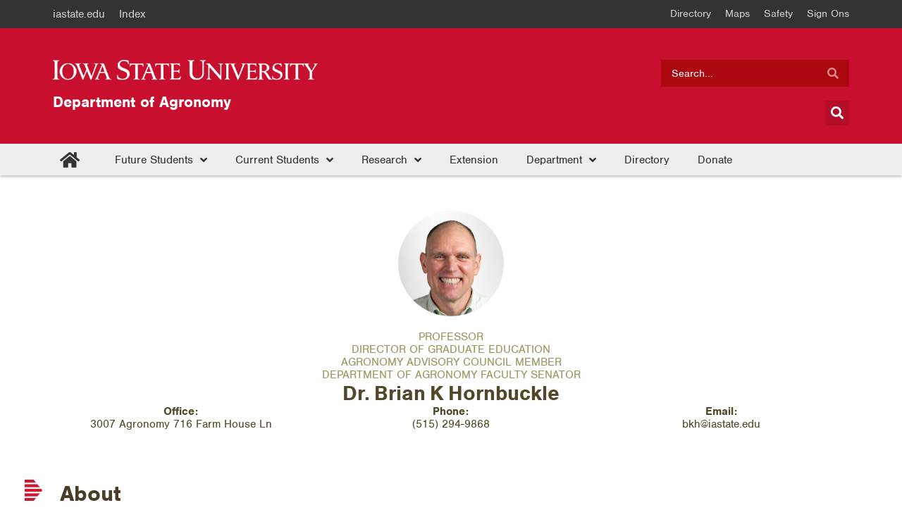

--- FILE ---
content_type: text/html; charset=UTF-8
request_url: https://www.agron.iastate.edu/people/hornbuckle-brian/
body_size: 37371
content:
<!DOCTYPE html><html lang="en-US"><head >

<!-- Google tag (gtag.js) -->
<script async src="https://www.googletagmanager.com/gtag/js?id=G-9VJNWBF49T"></script>
<script>
  window.dataLayer = window.dataLayer || [];
  function gtag(){dataLayer.push(arguments);}
  gtag('js', new Date());

  gtag('config', 'G-9VJNWBF49T');
</script>	<meta charset="UTF-8" />
	<meta name="viewport" content="width=device-width, initial-scale=1" />
	<meta name='robots' content='index, follow, max-image-preview:large, max-snippet:-1, max-video-preview:-1' />
	<style>img:is([sizes="auto" i], [sizes^="auto," i]) { contain-intrinsic-size: 3000px 1500px }</style>
	
	<!-- This site is optimized with the Yoast SEO plugin v26.8 - https://yoast.com/product/yoast-seo-wordpress/ -->
	<title>Hornbuckle, Brian - Department of Agronomy</title>
	<link rel="canonical" href="https://www.agron.iastate.edu/people/hornbuckle-brian/" />
	<meta property="og:locale" content="en_US" />
	<meta property="og:type" content="article" />
	<meta property="og:title" content="Hornbuckle, Brian - Department of Agronomy" />
	<meta property="og:description" content="Dr. Brian Hornbuckle grew up in Shenandoah. After graduating from Brown University, he taught high school chemistry and physics in Clarksdale, MS, as a member of the Mississippi Teacher Corps. [&hellip;]" />
	<meta property="og:url" content="https://www.agron.iastate.edu/people/hornbuckle-brian/" />
	<meta property="og:site_name" content="Department of Agronomy" />
	<meta property="article:publisher" content="https://www.facebook.com/ISUAgronomy" />
	<meta property="article:modified_time" content="2023-10-05T14:13:11+00:00" />
	<meta property="og:image" content="https://www.agron.iastate.edu/files/2023/11/2025_bkh1.jpg" />
	<meta property="og:image:width" content="525" />
	<meta property="og:image:height" content="600" />
	<meta property="og:image:type" content="image/jpeg" />
	<meta name="twitter:card" content="summary_large_image" />
	<meta name="twitter:site" content="@isuagronomy" />
	<script type="application/ld+json" class="yoast-schema-graph">{"@context":"https://schema.org","@graph":[{"@type":["WebPage","ProfilePage"],"@id":"https://www.agron.iastate.edu/people/hornbuckle-brian/","url":"https://www.agron.iastate.edu/people/hornbuckle-brian/","name":"Hornbuckle, Brian - Department of Agronomy","isPartOf":{"@id":"https://www.agron.iastate.edu/#website"},"primaryImageOfPage":{"@id":"https://www.agron.iastate.edu/people/hornbuckle-brian/#primaryimage"},"image":{"@id":"https://www.agron.iastate.edu/people/hornbuckle-brian/#primaryimage"},"thumbnailUrl":"https://www.agron.iastate.edu/files/2023/11/2025_bkh1.jpg","datePublished":"2022-02-23T15:52:48+00:00","dateModified":"2023-10-05T14:13:11+00:00","breadcrumb":{"@id":"https://www.agron.iastate.edu/people/hornbuckle-brian/#breadcrumb"},"inLanguage":"en-US","potentialAction":[{"@type":"ReadAction","target":["https://www.agron.iastate.edu/people/hornbuckle-brian/"]}]},{"@type":"ImageObject","inLanguage":"en-US","@id":"https://www.agron.iastate.edu/people/hornbuckle-brian/#primaryimage","url":"https://www.agron.iastate.edu/files/2023/11/2025_bkh1.jpg","contentUrl":"https://www.agron.iastate.edu/files/2023/11/2025_bkh1.jpg","width":525,"height":600,"caption":"Headshot of Dr. Brian Hornbuckle."},{"@type":"BreadcrumbList","@id":"https://www.agron.iastate.edu/people/hornbuckle-brian/#breadcrumb","itemListElement":[{"@type":"ListItem","position":1,"name":"Home","item":"https://www.agron.iastate.edu/"},{"@type":"ListItem","position":2,"name":"People","item":"https://www.agron.iastate.edu/people/"},{"@type":"ListItem","position":3,"name":"Hornbuckle, Brian"}]},{"@type":"WebSite","@id":"https://www.agron.iastate.edu/#website","url":"https://www.agron.iastate.edu/","name":"Department of Agronomy","description":"Iowa State University Department of Agronomy","publisher":{"@id":"https://www.agron.iastate.edu/#organization"},"potentialAction":[{"@type":"SearchAction","target":{"@type":"EntryPoint","urlTemplate":"https://www.agron.iastate.edu/?s={search_term_string}"},"query-input":{"@type":"PropertyValueSpecification","valueRequired":true,"valueName":"search_term_string"}}],"inLanguage":"en-US"},{"@type":"Organization","@id":"https://www.agron.iastate.edu/#organization","name":"Iowa State University Department of Agronomy","url":"https://www.agron.iastate.edu/","logo":{"@type":"ImageObject","inLanguage":"en-US","@id":"https://www.agron.iastate.edu/#/schema/logo/image/","url":"https://www.agron.iastate.edu/files/2022/02/default-profile.jpg","contentUrl":"https://www.agron.iastate.edu/files/2022/02/default-profile.jpg","width":350,"height":350,"caption":"Iowa State University Department of Agronomy"},"image":{"@id":"https://www.agron.iastate.edu/#/schema/logo/image/"},"sameAs":["https://www.facebook.com/ISUAgronomy","https://x.com/isuagronomy","https://www.youtube.com/user/ISUAgronomy"],"mainEntityOfPage":{"@id":"https://www.agron.iastate.edu/people/hornbuckle-brian/"}}]}</script>
	<!-- / Yoast SEO plugin. -->


<link rel='dns-prefetch' href='//maxcdn.bootstrapcdn.com' />
<link rel='dns-prefetch' href='//use.typekit.net' />
<link href='https://use.typekit.net' rel='preconnect' />
<link href='https://www.google.com' rel='preconnect' />
<link href='https://www.gstatic.com' rel='preconnect' />
<link rel="alternate" type="application/rss+xml" title="Department of Agronomy &raquo; Feed" href="https://www.agron.iastate.edu/feed/" />
<link rel="alternate" type="application/rss+xml" title="Department of Agronomy &raquo; Comments Feed" href="https://www.agron.iastate.edu/comments/feed/" />
<link rel="alternate" type="text/calendar" title="Department of Agronomy &raquo; iCal Feed" href="https://www.agron.iastate.edu/events/?ical=1" />
<link rel='stylesheet' id='sbi_styles-css' href='https://www.agron.iastate.edu/wp-content/plugins/instagram-feed/css/sbi-styles.min.css?ver=6.10.0' type='text/css' media='all' />
<link rel='stylesheet' id='jupiterx-child-css' href='https://www.agron.iastate.edu/wp-content/themes/jupiterx-child/assets/css/style.css?ver=6.8.3' type='text/css' media='all' />
<link rel='stylesheet' id='wp-block-library-css' href='https://www.agron.iastate.edu/wp-includes/css/dist/block-library/style.min.css?ver=6.8.3' type='text/css' media='all' />
<style id='wp-block-library-theme-inline-css' type='text/css'>
.wp-block-audio :where(figcaption){color:#555;font-size:13px;text-align:center}.is-dark-theme .wp-block-audio :where(figcaption){color:#ffffffa6}.wp-block-audio{margin:0 0 1em}.wp-block-code{border:1px solid #ccc;border-radius:4px;font-family:Menlo,Consolas,monaco,monospace;padding:.8em 1em}.wp-block-embed :where(figcaption){color:#555;font-size:13px;text-align:center}.is-dark-theme .wp-block-embed :where(figcaption){color:#ffffffa6}.wp-block-embed{margin:0 0 1em}.blocks-gallery-caption{color:#555;font-size:13px;text-align:center}.is-dark-theme .blocks-gallery-caption{color:#ffffffa6}:root :where(.wp-block-image figcaption){color:#555;font-size:13px;text-align:center}.is-dark-theme :root :where(.wp-block-image figcaption){color:#ffffffa6}.wp-block-image{margin:0 0 1em}.wp-block-pullquote{border-bottom:4px solid;border-top:4px solid;color:currentColor;margin-bottom:1.75em}.wp-block-pullquote cite,.wp-block-pullquote footer,.wp-block-pullquote__citation{color:currentColor;font-size:.8125em;font-style:normal;text-transform:uppercase}.wp-block-quote{border-left:.25em solid;margin:0 0 1.75em;padding-left:1em}.wp-block-quote cite,.wp-block-quote footer{color:currentColor;font-size:.8125em;font-style:normal;position:relative}.wp-block-quote:where(.has-text-align-right){border-left:none;border-right:.25em solid;padding-left:0;padding-right:1em}.wp-block-quote:where(.has-text-align-center){border:none;padding-left:0}.wp-block-quote.is-large,.wp-block-quote.is-style-large,.wp-block-quote:where(.is-style-plain){border:none}.wp-block-search .wp-block-search__label{font-weight:700}.wp-block-search__button{border:1px solid #ccc;padding:.375em .625em}:where(.wp-block-group.has-background){padding:1.25em 2.375em}.wp-block-separator.has-css-opacity{opacity:.4}.wp-block-separator{border:none;border-bottom:2px solid;margin-left:auto;margin-right:auto}.wp-block-separator.has-alpha-channel-opacity{opacity:1}.wp-block-separator:not(.is-style-wide):not(.is-style-dots){width:100px}.wp-block-separator.has-background:not(.is-style-dots){border-bottom:none;height:1px}.wp-block-separator.has-background:not(.is-style-wide):not(.is-style-dots){height:2px}.wp-block-table{margin:0 0 1em}.wp-block-table td,.wp-block-table th{word-break:normal}.wp-block-table :where(figcaption){color:#555;font-size:13px;text-align:center}.is-dark-theme .wp-block-table :where(figcaption){color:#ffffffa6}.wp-block-video :where(figcaption){color:#555;font-size:13px;text-align:center}.is-dark-theme .wp-block-video :where(figcaption){color:#ffffffa6}.wp-block-video{margin:0 0 1em}:root :where(.wp-block-template-part.has-background){margin-bottom:0;margin-top:0;padding:1.25em 2.375em}
</style>
<style id='classic-theme-styles-inline-css' type='text/css'>
/*! This file is auto-generated */
.wp-block-button__link{color:#fff;background-color:#32373c;border-radius:9999px;box-shadow:none;text-decoration:none;padding:calc(.667em + 2px) calc(1.333em + 2px);font-size:1.125em}.wp-block-file__button{background:#32373c;color:#fff;text-decoration:none}
</style>
<link rel='stylesheet' id='jet-engine-frontend-css' href='https://www.agron.iastate.edu/wp-content/cache/autoptimize/489/css/autoptimize_single_1e487f307e648b5d8ecc3bb5824db715.css?ver=3.6.6.1' type='text/css' media='all' />
<style id='global-styles-inline-css' type='text/css'>
:root{--wp--preset--aspect-ratio--square: 1;--wp--preset--aspect-ratio--4-3: 4/3;--wp--preset--aspect-ratio--3-4: 3/4;--wp--preset--aspect-ratio--3-2: 3/2;--wp--preset--aspect-ratio--2-3: 2/3;--wp--preset--aspect-ratio--16-9: 16/9;--wp--preset--aspect-ratio--9-16: 9/16;--wp--preset--color--black: #000000;--wp--preset--color--cyan-bluish-gray: #abb8c3;--wp--preset--color--white: #ffffff;--wp--preset--color--pale-pink: #f78da7;--wp--preset--color--vivid-red: #cf2e2e;--wp--preset--color--luminous-vivid-orange: #ff6900;--wp--preset--color--luminous-vivid-amber: #fcb900;--wp--preset--color--light-green-cyan: #7bdcb5;--wp--preset--color--vivid-green-cyan: #00d084;--wp--preset--color--pale-cyan-blue: #8ed1fc;--wp--preset--color--vivid-cyan-blue: #0693e3;--wp--preset--color--vivid-purple: #9b51e0;--wp--preset--gradient--vivid-cyan-blue-to-vivid-purple: linear-gradient(135deg,rgba(6,147,227,1) 0%,rgb(155,81,224) 100%);--wp--preset--gradient--light-green-cyan-to-vivid-green-cyan: linear-gradient(135deg,rgb(122,220,180) 0%,rgb(0,208,130) 100%);--wp--preset--gradient--luminous-vivid-amber-to-luminous-vivid-orange: linear-gradient(135deg,rgba(252,185,0,1) 0%,rgba(255,105,0,1) 100%);--wp--preset--gradient--luminous-vivid-orange-to-vivid-red: linear-gradient(135deg,rgba(255,105,0,1) 0%,rgb(207,46,46) 100%);--wp--preset--gradient--very-light-gray-to-cyan-bluish-gray: linear-gradient(135deg,rgb(238,238,238) 0%,rgb(169,184,195) 100%);--wp--preset--gradient--cool-to-warm-spectrum: linear-gradient(135deg,rgb(74,234,220) 0%,rgb(151,120,209) 20%,rgb(207,42,186) 40%,rgb(238,44,130) 60%,rgb(251,105,98) 80%,rgb(254,248,76) 100%);--wp--preset--gradient--blush-light-purple: linear-gradient(135deg,rgb(255,206,236) 0%,rgb(152,150,240) 100%);--wp--preset--gradient--blush-bordeaux: linear-gradient(135deg,rgb(254,205,165) 0%,rgb(254,45,45) 50%,rgb(107,0,62) 100%);--wp--preset--gradient--luminous-dusk: linear-gradient(135deg,rgb(255,203,112) 0%,rgb(199,81,192) 50%,rgb(65,88,208) 100%);--wp--preset--gradient--pale-ocean: linear-gradient(135deg,rgb(255,245,203) 0%,rgb(182,227,212) 50%,rgb(51,167,181) 100%);--wp--preset--gradient--electric-grass: linear-gradient(135deg,rgb(202,248,128) 0%,rgb(113,206,126) 100%);--wp--preset--gradient--midnight: linear-gradient(135deg,rgb(2,3,129) 0%,rgb(40,116,252) 100%);--wp--preset--font-size--small: 13px;--wp--preset--font-size--medium: 20px;--wp--preset--font-size--large: 36px;--wp--preset--font-size--x-large: 42px;--wp--preset--spacing--20: 0.44rem;--wp--preset--spacing--30: 0.67rem;--wp--preset--spacing--40: 1rem;--wp--preset--spacing--50: 1.5rem;--wp--preset--spacing--60: 2.25rem;--wp--preset--spacing--70: 3.38rem;--wp--preset--spacing--80: 5.06rem;--wp--preset--shadow--natural: 6px 6px 9px rgba(0, 0, 0, 0.2);--wp--preset--shadow--deep: 12px 12px 50px rgba(0, 0, 0, 0.4);--wp--preset--shadow--sharp: 6px 6px 0px rgba(0, 0, 0, 0.2);--wp--preset--shadow--outlined: 6px 6px 0px -3px rgba(255, 255, 255, 1), 6px 6px rgba(0, 0, 0, 1);--wp--preset--shadow--crisp: 6px 6px 0px rgba(0, 0, 0, 1);}:where(.is-layout-flex){gap: 0.5em;}:where(.is-layout-grid){gap: 0.5em;}body .is-layout-flex{display: flex;}.is-layout-flex{flex-wrap: wrap;align-items: center;}.is-layout-flex > :is(*, div){margin: 0;}body .is-layout-grid{display: grid;}.is-layout-grid > :is(*, div){margin: 0;}:where(.wp-block-columns.is-layout-flex){gap: 2em;}:where(.wp-block-columns.is-layout-grid){gap: 2em;}:where(.wp-block-post-template.is-layout-flex){gap: 1.25em;}:where(.wp-block-post-template.is-layout-grid){gap: 1.25em;}.has-black-color{color: var(--wp--preset--color--black) !important;}.has-cyan-bluish-gray-color{color: var(--wp--preset--color--cyan-bluish-gray) !important;}.has-white-color{color: var(--wp--preset--color--white) !important;}.has-pale-pink-color{color: var(--wp--preset--color--pale-pink) !important;}.has-vivid-red-color{color: var(--wp--preset--color--vivid-red) !important;}.has-luminous-vivid-orange-color{color: var(--wp--preset--color--luminous-vivid-orange) !important;}.has-luminous-vivid-amber-color{color: var(--wp--preset--color--luminous-vivid-amber) !important;}.has-light-green-cyan-color{color: var(--wp--preset--color--light-green-cyan) !important;}.has-vivid-green-cyan-color{color: var(--wp--preset--color--vivid-green-cyan) !important;}.has-pale-cyan-blue-color{color: var(--wp--preset--color--pale-cyan-blue) !important;}.has-vivid-cyan-blue-color{color: var(--wp--preset--color--vivid-cyan-blue) !important;}.has-vivid-purple-color{color: var(--wp--preset--color--vivid-purple) !important;}.has-black-background-color{background-color: var(--wp--preset--color--black) !important;}.has-cyan-bluish-gray-background-color{background-color: var(--wp--preset--color--cyan-bluish-gray) !important;}.has-white-background-color{background-color: var(--wp--preset--color--white) !important;}.has-pale-pink-background-color{background-color: var(--wp--preset--color--pale-pink) !important;}.has-vivid-red-background-color{background-color: var(--wp--preset--color--vivid-red) !important;}.has-luminous-vivid-orange-background-color{background-color: var(--wp--preset--color--luminous-vivid-orange) !important;}.has-luminous-vivid-amber-background-color{background-color: var(--wp--preset--color--luminous-vivid-amber) !important;}.has-light-green-cyan-background-color{background-color: var(--wp--preset--color--light-green-cyan) !important;}.has-vivid-green-cyan-background-color{background-color: var(--wp--preset--color--vivid-green-cyan) !important;}.has-pale-cyan-blue-background-color{background-color: var(--wp--preset--color--pale-cyan-blue) !important;}.has-vivid-cyan-blue-background-color{background-color: var(--wp--preset--color--vivid-cyan-blue) !important;}.has-vivid-purple-background-color{background-color: var(--wp--preset--color--vivid-purple) !important;}.has-black-border-color{border-color: var(--wp--preset--color--black) !important;}.has-cyan-bluish-gray-border-color{border-color: var(--wp--preset--color--cyan-bluish-gray) !important;}.has-white-border-color{border-color: var(--wp--preset--color--white) !important;}.has-pale-pink-border-color{border-color: var(--wp--preset--color--pale-pink) !important;}.has-vivid-red-border-color{border-color: var(--wp--preset--color--vivid-red) !important;}.has-luminous-vivid-orange-border-color{border-color: var(--wp--preset--color--luminous-vivid-orange) !important;}.has-luminous-vivid-amber-border-color{border-color: var(--wp--preset--color--luminous-vivid-amber) !important;}.has-light-green-cyan-border-color{border-color: var(--wp--preset--color--light-green-cyan) !important;}.has-vivid-green-cyan-border-color{border-color: var(--wp--preset--color--vivid-green-cyan) !important;}.has-pale-cyan-blue-border-color{border-color: var(--wp--preset--color--pale-cyan-blue) !important;}.has-vivid-cyan-blue-border-color{border-color: var(--wp--preset--color--vivid-cyan-blue) !important;}.has-vivid-purple-border-color{border-color: var(--wp--preset--color--vivid-purple) !important;}.has-vivid-cyan-blue-to-vivid-purple-gradient-background{background: var(--wp--preset--gradient--vivid-cyan-blue-to-vivid-purple) !important;}.has-light-green-cyan-to-vivid-green-cyan-gradient-background{background: var(--wp--preset--gradient--light-green-cyan-to-vivid-green-cyan) !important;}.has-luminous-vivid-amber-to-luminous-vivid-orange-gradient-background{background: var(--wp--preset--gradient--luminous-vivid-amber-to-luminous-vivid-orange) !important;}.has-luminous-vivid-orange-to-vivid-red-gradient-background{background: var(--wp--preset--gradient--luminous-vivid-orange-to-vivid-red) !important;}.has-very-light-gray-to-cyan-bluish-gray-gradient-background{background: var(--wp--preset--gradient--very-light-gray-to-cyan-bluish-gray) !important;}.has-cool-to-warm-spectrum-gradient-background{background: var(--wp--preset--gradient--cool-to-warm-spectrum) !important;}.has-blush-light-purple-gradient-background{background: var(--wp--preset--gradient--blush-light-purple) !important;}.has-blush-bordeaux-gradient-background{background: var(--wp--preset--gradient--blush-bordeaux) !important;}.has-luminous-dusk-gradient-background{background: var(--wp--preset--gradient--luminous-dusk) !important;}.has-pale-ocean-gradient-background{background: var(--wp--preset--gradient--pale-ocean) !important;}.has-electric-grass-gradient-background{background: var(--wp--preset--gradient--electric-grass) !important;}.has-midnight-gradient-background{background: var(--wp--preset--gradient--midnight) !important;}.has-small-font-size{font-size: var(--wp--preset--font-size--small) !important;}.has-medium-font-size{font-size: var(--wp--preset--font-size--medium) !important;}.has-large-font-size{font-size: var(--wp--preset--font-size--large) !important;}.has-x-large-font-size{font-size: var(--wp--preset--font-size--x-large) !important;}
:where(.wp-block-post-template.is-layout-flex){gap: 1.25em;}:where(.wp-block-post-template.is-layout-grid){gap: 1.25em;}
:where(.wp-block-columns.is-layout-flex){gap: 2em;}:where(.wp-block-columns.is-layout-grid){gap: 2em;}
:root :where(.wp-block-pullquote){font-size: 1.5em;line-height: 1.6;}
</style>
<link rel='stylesheet' id='ctf_styles-css' href='https://www.agron.iastate.edu/wp-content/plugins/custom-twitter-feeds/css/ctf-styles.min.css?ver=2.3.1' type='text/css' media='all' />
<link rel='stylesheet' id='tribe-events-v2-single-skeleton-css' href='https://www.agron.iastate.edu/wp-content/cache/autoptimize/489/css/autoptimize_single_7816200b8ee0ebe7d38d0b346de2b663.css?ver=6.15.12.2' type='text/css' media='all' />
<link rel='stylesheet' id='tribe-events-v2-single-skeleton-full-css' href='https://www.agron.iastate.edu/wp-content/cache/autoptimize/489/css/autoptimize_single_83dc36b228f07959815f738ec54f84e2.css?ver=6.15.12.2' type='text/css' media='all' />
<link rel='stylesheet' id='tec-events-elementor-widgets-base-styles-css' href='https://www.agron.iastate.edu/wp-content/cache/autoptimize/489/css/autoptimize_single_6fc7abd853ee796ccc1ea3dbd8e8cb5a.css?ver=6.15.12.2' type='text/css' media='all' />
<link rel='stylesheet' id='cff-css' href='https://www.agron.iastate.edu/wp-content/plugins/custom-facebook-feed/assets/css/cff-style.min.css?ver=4.3.4' type='text/css' media='all' />
<link rel='stylesheet' id='sb-font-awesome-css' href='https://maxcdn.bootstrapcdn.com/font-awesome/4.7.0/css/font-awesome.min.css?ver=6.8.3' type='text/css' media='all' />
<link rel='stylesheet' id='jupiterx-popups-animation-css' href='https://www.agron.iastate.edu/wp-content/plugins/jupiterx-core/includes/extensions/raven/assets/lib/animate/animate.min.css?ver=4.8.11' type='text/css' media='all' />
<link rel='stylesheet' id='jupiterx-typekit-fonts-css' href='https://use.typekit.net/cgw5spk.css?ver=4.8.11' type='text/css' media='all' />
<link rel='stylesheet' id='jupiterx-css' href='https://www.agron.iastate.edu/files/jupiterx/compiler/jupiterx/86083cb.css?ver=4.8.11' type='text/css' media='all' />
<link rel='stylesheet' id='font-awesome-all-css' href='https://www.agron.iastate.edu/wp-content/plugins/jet-menu/assets/public/lib/font-awesome/css/all.min.css?ver=5.12.0' type='text/css' media='all' />
<link rel='stylesheet' id='font-awesome-v4-shims-css' href='https://www.agron.iastate.edu/wp-content/plugins/jet-menu/assets/public/lib/font-awesome/css/v4-shims.min.css?ver=5.12.0' type='text/css' media='all' />
<link rel='stylesheet' id='jet-menu-public-styles-css' href='https://www.agron.iastate.edu/wp-content/cache/autoptimize/489/css/autoptimize_single_9e650e60cf0b7dff9a1443424f1b4f5d.css?ver=2.4.9.1' type='text/css' media='all' />
<link rel='stylesheet' id='jet-menu-general-css' href='https://www.agron.iastate.edu/files/jet-menu/jet-menu-general.css?ver=1649426467' type='text/css' media='all' />
<link rel='stylesheet' id='jet-popup-frontend-css' href='https://www.agron.iastate.edu/wp-content/cache/autoptimize/489/css/autoptimize_single_6e73a3439c622a0db199dc7e1f4a89b0.css?ver=2.0.13' type='text/css' media='all' />
<link rel='stylesheet' id='jupiterx-elements-dynamic-styles-css' href='https://www.agron.iastate.edu/files/jupiterx/compiler/jupiterx-elements-dynamic-styles/014ae0c.css?ver=4.8.11' type='text/css' media='all' />
<link rel='stylesheet' id='elementor-frontend-css' href='https://www.agron.iastate.edu/files/elementor/css/custom-frontend.min.css?ver=1745350018' type='text/css' media='all' />
<link rel='stylesheet' id='eael-general-css' href='https://www.agron.iastate.edu/wp-content/plugins/essential-addons-for-elementor-lite/assets/front-end/css/view/general.min.css?ver=6.5.9' type='text/css' media='all' />
<link rel='stylesheet' id='elementor-icons-css' href='https://www.agron.iastate.edu/wp-content/plugins/elementor/assets/lib/eicons/css/elementor-icons.min.css?ver=5.36.0' type='text/css' media='all' />
<link rel='stylesheet' id='font-awesome-css' href='https://www.agron.iastate.edu/wp-content/plugins/elementor/assets/lib/font-awesome/css/font-awesome.min.css?ver=4.7.0' type='text/css' media='all' />
<link rel='stylesheet' id='jupiterx-core-raven-frontend-css' href='https://www.agron.iastate.edu/wp-content/plugins/jupiterx-core/includes/extensions/raven/assets/css/frontend.min.css?ver=6.8.3' type='text/css' media='all' />
<link rel='stylesheet' id='elementor-post-23-css' href='https://www.agron.iastate.edu/files/elementor/css/post-23.css?ver=1745350018' type='text/css' media='all' />
<link rel='stylesheet' id='cffstyles-css' href='https://www.agron.iastate.edu/wp-content/plugins/custom-facebook-feed/assets/css/cff-style.min.css?ver=4.3.4' type='text/css' media='all' />
<link rel='stylesheet' id='jet-blog-css' href='https://www.agron.iastate.edu/wp-content/cache/autoptimize/489/css/autoptimize_single_c0d1e771660a4a05efc21da2eee6a008.css?ver=2.4.3.1' type='text/css' media='all' />
<link rel='stylesheet' id='jet-tabs-frontend-css' href='https://www.agron.iastate.edu/wp-content/cache/autoptimize/489/css/autoptimize_single_705c7d06061df3e37d7a14b680ece9ae.css?ver=2.2.8' type='text/css' media='all' />
<link rel='stylesheet' id='jet-tricks-frontend-css' href='https://www.agron.iastate.edu/wp-content/cache/autoptimize/489/css/autoptimize_single_467b7c133225dc8efc4c769e6ed68ca4.css?ver=1.5.1.1' type='text/css' media='all' />
<link rel='stylesheet' id='flatpickr-css' href='https://www.agron.iastate.edu/wp-content/plugins/elementor/assets/lib/flatpickr/flatpickr.min.css?ver=4.6.13' type='text/css' media='all' />
<link rel='stylesheet' id='sbistyles-css' href='https://www.agron.iastate.edu/wp-content/plugins/instagram-feed/css/sbi-styles.min.css?ver=6.10.0' type='text/css' media='all' />
<link rel='stylesheet' id='elementor-post-29-css' href='https://www.agron.iastate.edu/files/elementor/css/post-29.css?ver=1745350019' type='text/css' media='all' />
<link rel='stylesheet' id='elementor-post-12381-css' href='https://www.agron.iastate.edu/files/elementor/css/post-12381.css?ver=1749571183' type='text/css' media='all' />
<link rel='stylesheet' id='elementor-icons-shared-0-css' href='https://www.agron.iastate.edu/wp-content/plugins/elementor/assets/lib/font-awesome/css/fontawesome.min.css?ver=5.15.3' type='text/css' media='all' />
<link rel='stylesheet' id='elementor-icons-fa-solid-css' href='https://www.agron.iastate.edu/wp-content/plugins/elementor/assets/lib/font-awesome/css/solid.min.css?ver=5.15.3' type='text/css' media='all' />
<link rel='stylesheet' id='elementor-icons-fa-brands-css' href='https://www.agron.iastate.edu/wp-content/plugins/elementor/assets/lib/font-awesome/css/brands.min.css?ver=5.15.3' type='text/css' media='all' />
<script type="text/javascript" src="https://www.agron.iastate.edu/wp-includes/js/jquery/jquery.min.js?ver=3.7.1" id="jquery-core-js"></script>
<script type="text/javascript" src="https://www.agron.iastate.edu/wp-includes/js/jquery/jquery-migrate.min.js?ver=3.4.1" id="jquery-migrate-js"></script>
<script type="text/javascript" src="https://www.agron.iastate.edu/wp-content/themes/jupiterx/lib/assets/dist/js/utils.min.js?ver=4.8.11" id="jupiterx-utils-js"></script>
<link rel="https://api.w.org/" href="https://www.agron.iastate.edu/wp-json/" /><link rel="alternate" title="JSON" type="application/json" href="https://www.agron.iastate.edu/wp-json/wp/v2/people/6077" /><link rel='shortlink' href='https://www.agron.iastate.edu/?p=6077' />
<link rel="alternate" title="oEmbed (JSON)" type="application/json+oembed" href="https://www.agron.iastate.edu/wp-json/oembed/1.0/embed?url=https%3A%2F%2Fwww.agron.iastate.edu%2Fpeople%2Fhornbuckle-brian%2F" />
<link rel="alternate" title="oEmbed (XML)" type="text/xml+oembed" href="https://www.agron.iastate.edu/wp-json/oembed/1.0/embed?url=https%3A%2F%2Fwww.agron.iastate.edu%2Fpeople%2Fhornbuckle-brian%2F&#038;format=xml" />
<meta name="tec-api-version" content="v1"><meta name="tec-api-origin" content="https://www.agron.iastate.edu"><link rel="alternate" href="https://www.agron.iastate.edu/wp-json/tribe/events/v1/" /><meta name="generator" content="Elementor 3.28.3; features: additional_custom_breakpoints, e_local_google_fonts; settings: css_print_method-external, google_font-enabled, font_display-auto">
			<style>
				.e-con.e-parent:nth-of-type(n+4):not(.e-lazyloaded):not(.e-no-lazyload),
				.e-con.e-parent:nth-of-type(n+4):not(.e-lazyloaded):not(.e-no-lazyload) * {
					background-image: none !important;
				}
				@media screen and (max-height: 1024px) {
					.e-con.e-parent:nth-of-type(n+3):not(.e-lazyloaded):not(.e-no-lazyload),
					.e-con.e-parent:nth-of-type(n+3):not(.e-lazyloaded):not(.e-no-lazyload) * {
						background-image: none !important;
					}
				}
				@media screen and (max-height: 640px) {
					.e-con.e-parent:nth-of-type(n+2):not(.e-lazyloaded):not(.e-no-lazyload),
					.e-con.e-parent:nth-of-type(n+2):not(.e-lazyloaded):not(.e-no-lazyload) * {
						background-image: none !important;
					}
				}
			</style>
			<link rel="icon" href="https://www.agron.iastate.edu/files/2022/02/favicon.ico" sizes="32x32" />
<link rel="icon" href="https://www.agron.iastate.edu/files/2022/02/favicon.ico" sizes="192x192" />
<link rel="apple-touch-icon" href="https://www.agron.iastate.edu/files/2022/02/favicon.ico" />
<meta name="msapplication-TileImage" content="https://www.agron.iastate.edu/files/2022/02/favicon.ico" />
		<style type="text/css" id="wp-custom-css">
			/*ISU HEader*/ 

.isuindex .menu-item-has-children ul {
    width: 40em !important;
}
.isuindex .menu-item-has-children ul li {
    display: inline-block;
    width: 20px;
}

/*Menu dropdowns*/
#jet-menu-item-292 a, #jet-menu-item-293 a, #jet-menu-item-294 a, #jet-menu-item-7081 a {
  background: #C8102E;
  color: #FFF;
	text-decoration:none;
	border-color:#aa0f29;
}

#jet-menu-item-292 a:hover, #jet-menu-item-293 a:hover, #jet-menu-item-294 a:hover, #jet-menu-item-7081 a:hover {
  background: #fff;
  color: #C8102E;
}
.jet-menu ul.jet-sub-menu ul.jet-sub-menu a.sub-level-link {
	background-color: #FFF !important;
}
/*.elementor-element-426534f .jet-menu ul.jet-sub-menu ul.jet-sub-menu li.jet-sub-menu-item:hover &gt; .sub-level-link { background-color: #9B945F !important;
color:#fff !important;
}*/
.jet-menu ul.jet-sub-menu ul.jet-sub-menu li:hover a.sub-level-link {
	background-color: #9B945F !important;
 color:#FFFFFF !important;
}
/*Mobile Menu*/
.elementor-29 .elementor-element.elementor-element-3ab5c4d .raven-nav-menu-horizontal .raven-nav-menu &gt; li:not(:last-child) {
  margin-right: 0px;
	float:left;
}
.elementor-29 .elementor-element.elementor-element-65aff5c .raven-nav-menu-toggle::after {
  content: 'Main menu';
  width: 100%;
}

.elementor-element-65aff5c .raven-nav-menu-mobile ul.raven-nav-menu li ul.sub-menu a.raven-submenu-item {
	background-color:#fff;
	padding-left: 40px;
}
.elementor-element-65aff5c .raven-nav-menu-mobile .raven-nav-menu li ul.sub-menu li &gt; a:hover, .elementor-element-65aff5c .raven-nav-menu-mobile .raven-nav-menu li ul.sub-menu li ul.sub-menu li &gt; a.raven-submenu-item:hover, .elementor-element-65aff5c .raven-nav-menu-mobile .raven-nav-menu li ul.sub-menu li ul.sub-menu li ul.sub-menu li &gt; a.raven-submenu-item:hover {
	color: #FFFFFF !important;
background-color: #9B945F !important;
}
.elementor-element-65aff5c .raven-nav-menu-mobile .raven-nav-menu li ul.sub-menu li ul.sub-menu li &gt; a.raven-submenu-item {
  background: #fff !important;
  padding-left: 60px !important;
}
.elementor-element-65aff5c .raven-nav-menu-mobile .raven-nav-menu li ul.sub-menu li ul.sub-menu li ul.sub-menu li &gt; a.raven-submenu-item {
  background: #fff !important;
  padding-left: 80px !important;
}
.currentstudentsmenu a {
    color: #524727;
	text-decoration:none;
}
.currentstudentsmenu a .elementor-icon-list-icon {
	color:#C8102E;
}

.home .jupiterx-main-content {
	padding: 0px 0;}

.mainmenu {
-moz-osx-font-smoothing: grayscale;
}
p, li {
	color: #524727;
}
.angledcolumn {
    clip-path: polygon(5% 0, 100% 0, 100% 100%, 0 100%);
}
@media only screen and (max-width: 600px) {
	.angledcolumn {    clip-path: none;
	margin-left: 0px;
	width: 100% !important
}
}
.leftangledcolumn {
    clip-path: polygon(0 0, 100% 0, 95% 100%, 0 100%);
		width:55% !important;
}
@media only screen and (max-width: 600px) {
	.leftangledcolumn {    clip-path: none;
	margin-left: 0px;
	width: 100% !important
}
}
.yellowbutton a { 
clip-path: polygon(2% 0%, 100% 0%, 98% 100%, 0% 100%);
}
.angledyellowelement {
clip-path: polygon(1% 0%, 100% 0%, 99% 100%, 0% 100%);
}

h3:before {
content:url('http://www.agron.iastate.edu/files/2021/11/caretred-2.png');
	padding: 25px
}
h3 {
    margin-left: -75px !important;
}
.whitetext h4 {
	color: #F3BD48;
}
.whitetext p {
	color: #fff;
}
/*Angled button on Slider
.jet-listing-dynamic-link__label {
  transform: skew(6deg);
}
.elementor-2098 .elementor-element.elementor-element-c06f6ec .jet-listing-dynamic-link__link{
  transform: skew(-6deg);
}*/
/*homepage slider*/
.homepagebanner h2 {
  text-shadow: 0px 0px 10px rgba(0, 0, 0, 0.2);
}

/*flipboxes*/
.jet-animated-box__title--front {
    align-self: center;
    text-align: center;
    font-family: "nimbus-sans", Sans-serif;
    font-weight: 600;
    text-shadow: 0px 0px 15px rgba(0,0,0,.9);
}
/*agronimistheading*/
.h1futurestudent h4 {
	color: #fff !important;
	margin-bottom: 5px !important;
	line-height: 0 !important;
	font-family: nimbus-sans-condensed !important;
}
.h1futurestudent h4 strong {
	color: #F1BE48 !important;
	font-size: 38px !important;
	font-weight: 700 !important;
}
.h1futurestudent h1 {
	color: #Fff !important;
	font-size: 55px !important;
	font-family: nimbus-sans-condensed !important;
}

.advisorcalltoaction p {
  color: #E31837;
}
.advisorcalltoaction h4 {
  color: #524727;
}

/*footer*/
.footertext p {
    color: #cac7a7;
    font-size: 14px;
}
.footertext a {
    color: #cac7a7;
    text-decoration: underline;
}
.footertext em {
    font-style: normal !important;
    font-size: 12px;
    margin-top: -22px !important;
}
.footertext h6 {
    font-size: 18px;
    color: #F3BD48;
    font-weight: 700;
		text-transform: none;
		letter-spacing: 0;
}
/*innerfuturestudents*/
.rightanglephoto {    clip-path: polygon(5% 0, 100% 0, 100% 100%, 0 100%);
	margin-left: -50px;
	width: 55% !important
}
@media only screen and (max-width: 600px) {
	.rightanglephoto {    clip-path: none;
	margin-left: 0px;
	width: 100% !important
}
}

.whitestat h4 {
	color: #fff !important;
}
.careth3 {
    text-indent: -75px;
    padding-left: 75px;
}
/*areasinterest*/
.aofpagetext strong {
	color: #C8102E !important;
}

.icontitles a {
  text-transform: none;
  letter-spacing: normal;
  font-size: 18px;
}
/*Events listing on HP &amp; Current Students*/
.ecs-event-list {
  padding: 0;
}
.ecs-event {
  list-style: none;
  margin-bottom: 20px;
 vertical-align: top;
  padding: 0 30px 0 0;
}
.ecs-event h4.entry-title {
  font-size: 18px;
	margin-bottom:0px;
}
.duration.venue {
  display: block;
}
.duration.venue em {display:none;}
.duration.time {
  font-weight: bold;
}
/*Events Listing HP*/
h3.tribe-events-widget-events-list__event-title::before {
content:none;
	padding: 0px;	
}
h3.tribe-events-widget-events-list__event-title	 {
    margin-left:0 !important;
	font-size: 18px !important; 
}
.tribe-common a, .tribe-common a:active, .tribe-common a:focus {color: #CE0E2D !important;}
.tribe-events-widget-events-list__event-date-tag-month {
    border: 1px solid #ce0e2d !important;
    color: #ce0e2d !important;
    margin: 0 10px 0 0 !important;
    font-size: 18px !important;
	background-color: #fff;
}
.tribe-events-widget-events-list__event-date-tag-daynum {
    background: #ce0e2d;
    color: #fff !important;
    margin: 0 10px 0 0 !important;
    font-size: 18px !important;
}

#text-2 {
    display: none;
}
.tribe-common--breakpoint-medium.tribe-events-widget .tribe-events-widget-events-list__event-date-tag {
  float: left;
}
.tribe-events-widget-events-list__event-row {
   width: 49%;
display: inline-block !important;
min-height: 80px;
	vertical-align:top;
}
.tribe-events-widget-events-list__view-more-link.tribe-common-anchor-thin {
    background: #ce0e2d;
    padding: 10px 20px;
    color: #fff !important;
    font-size: 16px;
	margin:0px;
	clear:both;
}
.tribe-common--breakpoint-medium.tribe-events-widget .tribe-events-widget-events-list__event-title {
	font-family:'nimbus-sans-condensed';
}

.tribe-common--breakpoint-medium.tribe-common .tribe-common-b2--min-medium {
	display: none;}
.tribe-events-widget {
  margin-bottom:0px !important;
}

/*Mobile CSS*/
@media only screen and (max-width: 600px) {
	.tribe-common-g-row.tribe-events-widget-events-list__event-row {
    float: none;
    width: 100%;
    clear: right;
}

	.raven-nav-menu a.raven-link-item, .raven-nav-menu li.menu-item {
  position: relative;
  display: inline-block;
}
h3::before {
  margin-left: -75px;
}
h3 {
  margin-left: 0px !important;
}
}

/*Project Single*/
.profiletitle {
  margin: 0 !important;
  padding: 0px 3px;
  display: inline-flex;
  width: auto !important;
  color: #524727;
  font-size: 30px;
  font-weight: bold;
}
.profiletitle_hidden {display:none;}
.jet-listing-dynamic-repeater__items {
  display: block;
}
.title .jet-listing-dynamic-repeater__item {
  display: none;
}
.title .jet-listing-dynamic-repeater__item:first-child {
  display: block !important;
}
.jet-listing-dynamic-repeater__items {
  color: #524727;
}
.jet-listing-dynamic-repeater__items p {
	margin-bottom:5px;
}
.profilephoto .jet-listing.jet-listing-dynamic-image {
  max-width: 150px;
  max-height: 150px;
  border-radius: 50%;
  overflow: hidden;
}
.profilephoto .jet-listing.jet-listing-dynamic-image img {width:100%;min-width:150px;}


/*Social Icons*/
.sociallinks a {
	font-size: 23px;
  font-family: "Font Awesome 5 Brands";
  padding: 5px;
}
.LinkedIn::before {
  content: "\f0e1";
}
.Facebook::before {
  content: "\f09a";
}
.Twitter::before {
	content: "\f099";
}
.Instagram::before {
	content: "\f16d";
}
.YouTube::before {
	content: "\f167";
}
.LinkedIn span, .Facebook span, .Twitter span, .Instagram span, .YouTube span {
  display: none;
}
.project_listing::before {
  content: "Projects";
  font-size: 30px;
  font-weight: bold;
	color:#524727;
}
.project_listing .slick-track {
  margin:0 !important;
}
.supporting_people::before {
  content: "Supporting People";
  font-family: "nimbus-sans", Sans-serif;  
	font-size: 20px;
	color:#9B945F;
}
.supervisor::before {
  content: "Supervisor";
  font-size: 20px;
  font-family: "nimbus-sans", Sans-serif;	
	color:#9B945F;
}
.downloadcv::before {
  content: "Documents:";
  font-size: 18px;
	color:#524727;
	font-weight:bold;
}

/*Directory*/
.profiletitle_list {
  padding: 0px 3px 0 0;
  display: inline-flex;
  width: auto !important;
  color: #524727;
  font-size: 22px;
  font-weight: bold;
}
.profiletitle_listview {
	margin: 0 !important;
  padding: 0px 3px 0 0;
  display: inline-flex;
  width: auto !important;
  color: #524727;
  font-size: 22px;
  font-weight: bold;
}
.elementor-5292 .elementor-element.elementor-element-276cc75e .jet-listing-grid__item {
	padding-top:0 !important;
}

/*Contact form 7 - Request information*/
.wpcf7-text {
  width: 100%;
  border-radius: 5px;
  border: 1px solid #ccc;
  padding: 5px;
}
.wpcf7-form label {
  display: block;
  margin-bottom: 0.5rem;
  width: 100%;
	font-weight:bold;
}
.wpcf7-select, .wpcf7-form textarea {
  background: white;
  border: 1px solid #ccc;
  padding: 5px;
  border-radius: 5px;
	width:100%;
}
.wpcf7-form-control.has-spinner.wpcf7-submit {
  background-color: #C8102E;
  border: none;
  padding: 7px 15px;
  color: #fff;
	cursor: pointer;
}
.wpcf7-form-control.has-spinner.wpcf7-submit:hover {
  background-color: #C8102E;
	color:#ffffff;
}
.elementor-kit-23 h2.gform_title {
	color:#524727;
}

#gform_submit_button_1 {
	padding: 10px 25px;
  border: 0px;
}
.elementor-column {min-height:0px !important;}		</style>
		</head><body class="wp-singular people-template-default single single-people postid-6077 wp-theme-jupiterx wp-child-theme-jupiterx-child no-js tribe-no-js jet-desktop-menu-active elementor-default elementor-kit-23" itemscope="itemscope" itemtype="http://schema.org/WebPage"><a class="jupiterx-a11y jupiterx-a11y-skip-navigation-link" href="#jupiterx-main">Skip to content</a><div class="jupiterx-site"><header class="jupiterx-header jupiterx-header-custom" data-jupiterx-settings="{&quot;breakpoint&quot;:&quot;767.98&quot;,&quot;template&quot;:&quot;29&quot;,&quot;behavior&quot;:&quot;&quot;}" role="banner" itemscope="itemscope" itemtype="http://schema.org/WPHeader">		<div data-elementor-type="header" data-elementor-id="29" class="elementor elementor-29">
						<section class="elementor-section elementor-top-section elementor-element elementor-element-66526a5 elementor-section-boxed elementor-section-height-default elementor-section-height-default" data-id="66526a5" data-element_type="section" data-settings="{&quot;jet_parallax_layout_list&quot;:[{&quot;jet_parallax_layout_image&quot;:{&quot;url&quot;:&quot;&quot;,&quot;id&quot;:&quot;&quot;,&quot;size&quot;:&quot;&quot;},&quot;_id&quot;:&quot;9ab1da6&quot;,&quot;jet_parallax_layout_image_laptop&quot;:{&quot;url&quot;:&quot;&quot;,&quot;id&quot;:&quot;&quot;,&quot;size&quot;:&quot;&quot;},&quot;jet_parallax_layout_image_tablet&quot;:{&quot;url&quot;:&quot;&quot;,&quot;id&quot;:&quot;&quot;,&quot;size&quot;:&quot;&quot;},&quot;jet_parallax_layout_image_mobile&quot;:{&quot;url&quot;:&quot;&quot;,&quot;id&quot;:&quot;&quot;,&quot;size&quot;:&quot;&quot;},&quot;jet_parallax_layout_speed&quot;:{&quot;unit&quot;:&quot;%&quot;,&quot;size&quot;:50,&quot;sizes&quot;:[]},&quot;jet_parallax_layout_type&quot;:&quot;scroll&quot;,&quot;jet_parallax_layout_direction&quot;:null,&quot;jet_parallax_layout_fx_direction&quot;:null,&quot;jet_parallax_layout_z_index&quot;:&quot;&quot;,&quot;jet_parallax_layout_bg_x&quot;:50,&quot;jet_parallax_layout_bg_x_laptop&quot;:&quot;&quot;,&quot;jet_parallax_layout_bg_x_tablet&quot;:&quot;&quot;,&quot;jet_parallax_layout_bg_x_mobile&quot;:&quot;&quot;,&quot;jet_parallax_layout_bg_y&quot;:50,&quot;jet_parallax_layout_bg_y_laptop&quot;:&quot;&quot;,&quot;jet_parallax_layout_bg_y_tablet&quot;:&quot;&quot;,&quot;jet_parallax_layout_bg_y_mobile&quot;:&quot;&quot;,&quot;jet_parallax_layout_bg_size&quot;:&quot;auto&quot;,&quot;jet_parallax_layout_bg_size_laptop&quot;:&quot;&quot;,&quot;jet_parallax_layout_bg_size_tablet&quot;:&quot;&quot;,&quot;jet_parallax_layout_bg_size_mobile&quot;:&quot;&quot;,&quot;jet_parallax_layout_animation_prop&quot;:&quot;transform&quot;,&quot;jet_parallax_layout_on&quot;:[&quot;desktop&quot;,&quot;tablet&quot;]}],&quot;background_background&quot;:&quot;classic&quot;}">
						<div class="elementor-container elementor-column-gap-default">
					<div class="elementor-column elementor-col-50 elementor-top-column elementor-element elementor-element-e14f003" data-id="e14f003" data-element_type="column">
			<div class="elementor-widget-wrap elementor-element-populated">
						<div class="elementor-element elementor-element-ff85cb0 isuindex raven-nav-menu-stretch raven-nav-menu-align-left elementor-widget elementor-widget-raven-nav-menu" data-id="ff85cb0" data-element_type="widget" data-settings="{&quot;submenu_space_between&quot;:{&quot;unit&quot;:&quot;px&quot;,&quot;size&quot;:&quot;0&quot;,&quot;sizes&quot;:[]},&quot;submenu_icon&quot;:&quot;&lt;svg 0=\&quot;fas fa-chevron-down\&quot; class=\&quot;e-font-icon-svg e-fas-chevron-down\&quot;&gt;\n\t\t\t\t\t&lt;use xlink:href=\&quot;#fas-chevron-down\&quot;&gt;\n\t\t\t\t\t\t&lt;symbol id=\&quot;fas-chevron-down\&quot; viewBox=\&quot;0 0 448 512\&quot;&gt;\n\t\t\t\t\t\t\t&lt;path d=\&quot;M207.029 381.476L12.686 187.132c-9.373-9.373-9.373-24.569 0-33.941l22.667-22.667c9.357-9.357 24.522-9.375 33.901-.04L224 284.505l154.745-154.021c9.379-9.335 24.544-9.317 33.901.04l22.667 22.667c9.373 9.373 9.373 24.569 0 33.941L240.971 381.476c-9.373 9.372-24.569 9.372-33.942 0z\&quot;&gt;&lt;\/path&gt;\n\t\t\t\t\t\t&lt;\/symbol&gt;\n\t\t\t\t\t&lt;\/use&gt;\n\t\t\t\t&lt;\/svg&gt;&quot;,&quot;full_width&quot;:&quot;stretch&quot;,&quot;mobile_layout&quot;:&quot;dropdown&quot;,&quot;submenu_opening_position&quot;:&quot;bottom&quot;}" data-widget_type="raven-nav-menu.default">
				<div class="elementor-widget-container">
							<nav class="raven-nav-menu-main raven-nav-menu-horizontal raven-nav-menu-tablet- raven-nav-menu-mobile- raven-nav-icons-hidden-tablet raven-nav-icons-hidden-mobile">
			<ul id="menu-ff85cb0" class="raven-nav-menu"><li class="menu-item menu-item-type-custom menu-item-object-custom menu-item-73"><a target="_blank" rel="noopener noreferrer" href="http://www.iastate.edu/" class="raven-menu-item raven-link-item ">iastate.edu</a></li>
<li class="menu-item menu-item-type-custom menu-item-object-custom menu-item-has-children menu-item-74"><a target="_blank" rel="noopener noreferrer" href="https://www.iastate.edu/index/A" class="raven-menu-item raven-link-item ">Index</a>
<ul class="0 sub-menu raven-submenu">
	<li class="menu-item menu-item-type-custom menu-item-object-custom menu-item-75"><a target="_blank" rel="noopener noreferrer" href="https://www.iastate.edu/index/A/" class="raven-submenu-item raven-link-item ">A</a></li>
	<li class="menu-item menu-item-type-custom menu-item-object-custom menu-item-76"><a target="_blank" rel="noopener noreferrer" href="https://www.iastate.edu/index/B/" class="raven-submenu-item raven-link-item ">B</a></li>
	<li class="menu-item menu-item-type-custom menu-item-object-custom menu-item-77"><a target="_blank" rel="noopener noreferrer" href="https://www.iastate.edu/index/C//" class="raven-submenu-item raven-link-item ">C</a></li>
	<li class="menu-item menu-item-type-custom menu-item-object-custom menu-item-78"><a target="_blank" rel="noopener noreferrer" href="https://www.iastate.edu/index/D/" class="raven-submenu-item raven-link-item ">D</a></li>
	<li class="menu-item menu-item-type-custom menu-item-object-custom menu-item-79"><a target="_blank" rel="noopener noreferrer" href="https://www.iastate.edu/index/E/" class="raven-submenu-item raven-link-item ">E</a></li>
	<li class="menu-item menu-item-type-custom menu-item-object-custom menu-item-80"><a target="_blank" rel="noopener noreferrer" href="https://www.iastate.edu/index/F/" class="raven-submenu-item raven-link-item ">F</a></li>
	<li class="menu-item menu-item-type-custom menu-item-object-custom menu-item-81"><a target="_blank" rel="noopener noreferrer" href="https://www.iastate.edu/index/G/" class="raven-submenu-item raven-link-item ">G</a></li>
	<li class="menu-item menu-item-type-custom menu-item-object-custom menu-item-82"><a target="_blank" rel="noopener noreferrer" href="https://www.iastate.edu/index/H/" class="raven-submenu-item raven-link-item ">H</a></li>
	<li class="menu-item menu-item-type-custom menu-item-object-custom menu-item-83"><a target="_blank" rel="noopener noreferrer" href="https://www.iastate.edu/index/I/" class="raven-submenu-item raven-link-item ">I</a></li>
	<li class="menu-item menu-item-type-custom menu-item-object-custom menu-item-84"><a target="_blank" rel="noopener noreferrer" href="https://www.iastate.edu/index/J/" class="raven-submenu-item raven-link-item ">J</a></li>
	<li class="menu-item menu-item-type-custom menu-item-object-custom menu-item-92"><a target="_blank" rel="noopener noreferrer" href="https://www.iastate.edu/index/K/" class="raven-submenu-item raven-link-item ">K</a></li>
	<li class="menu-item menu-item-type-custom menu-item-object-custom menu-item-85"><a target="_blank" rel="noopener noreferrer" href="https://www.iastate.edu/index/L/" class="raven-submenu-item raven-link-item ">L</a></li>
	<li class="menu-item menu-item-type-custom menu-item-object-custom menu-item-86"><a target="_blank" rel="noopener noreferrer" href="https://www.iastate.edu/index/M/" class="raven-submenu-item raven-link-item ">M</a></li>
	<li class="menu-item menu-item-type-custom menu-item-object-custom menu-item-87"><a target="_blank" rel="noopener noreferrer" href="https://www.iastate.edu/index/N/" class="raven-submenu-item raven-link-item ">N</a></li>
	<li class="menu-item menu-item-type-custom menu-item-object-custom menu-item-88"><a target="_blank" rel="noopener noreferrer" href="https://www.iastate.edu/index/O/" class="raven-submenu-item raven-link-item ">O</a></li>
	<li class="menu-item menu-item-type-custom menu-item-object-custom menu-item-89"><a target="_blank" rel="noopener noreferrer" href="https://www.iastate.edu/index/P/" class="raven-submenu-item raven-link-item ">P</a></li>
	<li class="menu-item menu-item-type-custom menu-item-object-custom menu-item-90"><a href="https://www.iastate.edu/index/Q/" class="raven-submenu-item raven-link-item ">Q</a></li>
	<li class="menu-item menu-item-type-custom menu-item-object-custom menu-item-91"><a target="_blank" rel="noopener noreferrer" href="https://www.iastate.edu/index/R/" class="raven-submenu-item raven-link-item ">R</a></li>
	<li class="menu-item menu-item-type-custom menu-item-object-custom menu-item-93"><a target="_blank" rel="noopener noreferrer" href="https://www.iastate.edu/index/S/" class="raven-submenu-item raven-link-item ">S</a></li>
	<li class="menu-item menu-item-type-custom menu-item-object-custom menu-item-94"><a target="_blank" rel="noopener noreferrer" href="https://www.iastate.edu/index/T/" class="raven-submenu-item raven-link-item ">T</a></li>
	<li class="menu-item menu-item-type-custom menu-item-object-custom menu-item-95"><a target="_blank" rel="noopener noreferrer" href="https://www.iastate.edu/index/U/" class="raven-submenu-item raven-link-item ">U</a></li>
	<li class="menu-item menu-item-type-custom menu-item-object-custom menu-item-96"><a target="_blank" rel="noopener noreferrer" href="https://www.iastate.edu/index/V/" class="raven-submenu-item raven-link-item ">V</a></li>
	<li class="menu-item menu-item-type-custom menu-item-object-custom menu-item-97"><a target="_blank" rel="noopener noreferrer" href="https://www.iastate.edu/index/W/" class="raven-submenu-item raven-link-item ">W</a></li>
	<li class="menu-item menu-item-type-custom menu-item-object-custom menu-item-98"><a target="_blank" rel="noopener noreferrer" href="https://www.iastate.edu/index/X/" class="raven-submenu-item raven-link-item ">X</a></li>
	<li class="menu-item menu-item-type-custom menu-item-object-custom menu-item-99"><a target="_blank" rel="noopener noreferrer" href="https://www.iastate.edu/index/Y/" class="raven-submenu-item raven-link-item ">Y</a></li>
	<li class="menu-item menu-item-type-custom menu-item-object-custom menu-item-100"><a target="_blank" rel="noopener noreferrer" href="https://www.iastate.edu/index/Z/" class="raven-submenu-item raven-link-item ">Z</a></li>
</ul>
</li>
</ul>		</nav>

		<div class="raven-nav-menu-toggle">

						<div class="raven-nav-menu-toggle-button ">
								<span class="fa fa-bars"></span>
								</div>

		</div>
		<nav class="raven-nav-icons-hidden-tablet raven-nav-icons-hidden-mobile raven-nav-menu-mobile raven-nav-menu-dropdown">
									<div class="raven-container">
				<ul id="menu-mobile-ff85cb0" class="raven-nav-menu"><li class="menu-item menu-item-type-custom menu-item-object-custom menu-item-73"><a target="_blank" rel="noopener noreferrer" href="http://www.iastate.edu/" class="raven-menu-item raven-link-item ">iastate.edu</a></li>
<li class="menu-item menu-item-type-custom menu-item-object-custom menu-item-has-children menu-item-74"><a target="_blank" rel="noopener noreferrer" href="https://www.iastate.edu/index/A" class="raven-menu-item raven-link-item ">Index</a>
<ul class="0 sub-menu raven-submenu">
	<li class="menu-item menu-item-type-custom menu-item-object-custom menu-item-75"><a target="_blank" rel="noopener noreferrer" href="https://www.iastate.edu/index/A/" class="raven-submenu-item raven-link-item ">A</a></li>
	<li class="menu-item menu-item-type-custom menu-item-object-custom menu-item-76"><a target="_blank" rel="noopener noreferrer" href="https://www.iastate.edu/index/B/" class="raven-submenu-item raven-link-item ">B</a></li>
	<li class="menu-item menu-item-type-custom menu-item-object-custom menu-item-77"><a target="_blank" rel="noopener noreferrer" href="https://www.iastate.edu/index/C//" class="raven-submenu-item raven-link-item ">C</a></li>
	<li class="menu-item menu-item-type-custom menu-item-object-custom menu-item-78"><a target="_blank" rel="noopener noreferrer" href="https://www.iastate.edu/index/D/" class="raven-submenu-item raven-link-item ">D</a></li>
	<li class="menu-item menu-item-type-custom menu-item-object-custom menu-item-79"><a target="_blank" rel="noopener noreferrer" href="https://www.iastate.edu/index/E/" class="raven-submenu-item raven-link-item ">E</a></li>
	<li class="menu-item menu-item-type-custom menu-item-object-custom menu-item-80"><a target="_blank" rel="noopener noreferrer" href="https://www.iastate.edu/index/F/" class="raven-submenu-item raven-link-item ">F</a></li>
	<li class="menu-item menu-item-type-custom menu-item-object-custom menu-item-81"><a target="_blank" rel="noopener noreferrer" href="https://www.iastate.edu/index/G/" class="raven-submenu-item raven-link-item ">G</a></li>
	<li class="menu-item menu-item-type-custom menu-item-object-custom menu-item-82"><a target="_blank" rel="noopener noreferrer" href="https://www.iastate.edu/index/H/" class="raven-submenu-item raven-link-item ">H</a></li>
	<li class="menu-item menu-item-type-custom menu-item-object-custom menu-item-83"><a target="_blank" rel="noopener noreferrer" href="https://www.iastate.edu/index/I/" class="raven-submenu-item raven-link-item ">I</a></li>
	<li class="menu-item menu-item-type-custom menu-item-object-custom menu-item-84"><a target="_blank" rel="noopener noreferrer" href="https://www.iastate.edu/index/J/" class="raven-submenu-item raven-link-item ">J</a></li>
	<li class="menu-item menu-item-type-custom menu-item-object-custom menu-item-92"><a target="_blank" rel="noopener noreferrer" href="https://www.iastate.edu/index/K/" class="raven-submenu-item raven-link-item ">K</a></li>
	<li class="menu-item menu-item-type-custom menu-item-object-custom menu-item-85"><a target="_blank" rel="noopener noreferrer" href="https://www.iastate.edu/index/L/" class="raven-submenu-item raven-link-item ">L</a></li>
	<li class="menu-item menu-item-type-custom menu-item-object-custom menu-item-86"><a target="_blank" rel="noopener noreferrer" href="https://www.iastate.edu/index/M/" class="raven-submenu-item raven-link-item ">M</a></li>
	<li class="menu-item menu-item-type-custom menu-item-object-custom menu-item-87"><a target="_blank" rel="noopener noreferrer" href="https://www.iastate.edu/index/N/" class="raven-submenu-item raven-link-item ">N</a></li>
	<li class="menu-item menu-item-type-custom menu-item-object-custom menu-item-88"><a target="_blank" rel="noopener noreferrer" href="https://www.iastate.edu/index/O/" class="raven-submenu-item raven-link-item ">O</a></li>
	<li class="menu-item menu-item-type-custom menu-item-object-custom menu-item-89"><a target="_blank" rel="noopener noreferrer" href="https://www.iastate.edu/index/P/" class="raven-submenu-item raven-link-item ">P</a></li>
	<li class="menu-item menu-item-type-custom menu-item-object-custom menu-item-90"><a href="https://www.iastate.edu/index/Q/" class="raven-submenu-item raven-link-item ">Q</a></li>
	<li class="menu-item menu-item-type-custom menu-item-object-custom menu-item-91"><a target="_blank" rel="noopener noreferrer" href="https://www.iastate.edu/index/R/" class="raven-submenu-item raven-link-item ">R</a></li>
	<li class="menu-item menu-item-type-custom menu-item-object-custom menu-item-93"><a target="_blank" rel="noopener noreferrer" href="https://www.iastate.edu/index/S/" class="raven-submenu-item raven-link-item ">S</a></li>
	<li class="menu-item menu-item-type-custom menu-item-object-custom menu-item-94"><a target="_blank" rel="noopener noreferrer" href="https://www.iastate.edu/index/T/" class="raven-submenu-item raven-link-item ">T</a></li>
	<li class="menu-item menu-item-type-custom menu-item-object-custom menu-item-95"><a target="_blank" rel="noopener noreferrer" href="https://www.iastate.edu/index/U/" class="raven-submenu-item raven-link-item ">U</a></li>
	<li class="menu-item menu-item-type-custom menu-item-object-custom menu-item-96"><a target="_blank" rel="noopener noreferrer" href="https://www.iastate.edu/index/V/" class="raven-submenu-item raven-link-item ">V</a></li>
	<li class="menu-item menu-item-type-custom menu-item-object-custom menu-item-97"><a target="_blank" rel="noopener noreferrer" href="https://www.iastate.edu/index/W/" class="raven-submenu-item raven-link-item ">W</a></li>
	<li class="menu-item menu-item-type-custom menu-item-object-custom menu-item-98"><a target="_blank" rel="noopener noreferrer" href="https://www.iastate.edu/index/X/" class="raven-submenu-item raven-link-item ">X</a></li>
	<li class="menu-item menu-item-type-custom menu-item-object-custom menu-item-99"><a target="_blank" rel="noopener noreferrer" href="https://www.iastate.edu/index/Y/" class="raven-submenu-item raven-link-item ">Y</a></li>
	<li class="menu-item menu-item-type-custom menu-item-object-custom menu-item-100"><a target="_blank" rel="noopener noreferrer" href="https://www.iastate.edu/index/Z/" class="raven-submenu-item raven-link-item ">Z</a></li>
</ul>
</li>
</ul>			</div>
		</nav>
						</div>
				</div>
					</div>
		</div>
				<div class="elementor-column elementor-col-50 elementor-top-column elementor-element elementor-element-8f04120" data-id="8f04120" data-element_type="column">
			<div class="elementor-widget-wrap elementor-element-populated">
						<div class="elementor-element elementor-element-3ab5c4d raven-nav-menu-align-right raven-tablet-nav-menu-align-right raven-mobile-nav-menu-align-right raven-nav-menu-stretch elementor-widget elementor-widget-raven-nav-menu" data-id="3ab5c4d" data-element_type="widget" data-settings="{&quot;submenu_opening_position&quot;:&quot;top&quot;,&quot;submenu_icon&quot;:&quot;&lt;svg 0=\&quot;fas fa-chevron-down\&quot; class=\&quot;e-font-icon-svg e-fas-chevron-down\&quot;&gt;\n\t\t\t\t\t&lt;use xlink:href=\&quot;#fas-chevron-down\&quot;&gt;\n\t\t\t\t\t\t&lt;symbol id=\&quot;fas-chevron-down\&quot; viewBox=\&quot;0 0 448 512\&quot;&gt;\n\t\t\t\t\t\t\t&lt;path d=\&quot;M207.029 381.476L12.686 187.132c-9.373-9.373-9.373-24.569 0-33.941l22.667-22.667c9.357-9.357 24.522-9.375 33.901-.04L224 284.505l154.745-154.021c9.379-9.335 24.544-9.317 33.901.04l22.667 22.667c9.373 9.373 9.373 24.569 0 33.941L240.971 381.476c-9.373 9.372-24.569 9.372-33.942 0z\&quot;&gt;&lt;\/path&gt;\n\t\t\t\t\t\t&lt;\/symbol&gt;\n\t\t\t\t\t&lt;\/use&gt;\n\t\t\t\t&lt;\/svg&gt;&quot;,&quot;full_width&quot;:&quot;stretch&quot;,&quot;mobile_layout&quot;:&quot;dropdown&quot;,&quot;submenu_space_between&quot;:{&quot;unit&quot;:&quot;px&quot;,&quot;size&quot;:&quot;&quot;,&quot;sizes&quot;:[]}}" data-widget_type="raven-nav-menu.default">
				<div class="elementor-widget-container">
							<nav class="raven-nav-menu-main raven-nav-menu-horizontal raven-nav-menu-tablet- raven-nav-menu-mobile- raven-nav-icons-hidden-tablet raven-nav-icons-hidden-mobile">
			<ul id="menu-3ab5c4d" class="raven-nav-menu"><li class="menu-item menu-item-type-custom menu-item-object-custom menu-item-102"><a target="_blank" rel="noopener noreferrer" href="https://www.info.iastate.edu/" class="raven-menu-item raven-link-item ">Directory</a></li>
<li class="menu-item menu-item-type-custom menu-item-object-custom menu-item-103"><a target="_blank" rel="noopener noreferrer" href="https://www.fpm.iastate.edu/maps/" class="raven-menu-item raven-link-item ">Maps</a></li>
<li class="menu-item menu-item-type-custom menu-item-object-custom menu-item-104"><a target="_blank" rel="noopener noreferrer" href="https://web.iastate.edu/safety/" class="raven-menu-item raven-link-item ">Safety</a></li>
<li class="menu-item menu-item-type-custom menu-item-object-custom menu-item-105"><a target="_blank" rel="noopener noreferrer" href="https://iastate.okta.com/app/UserHome" class="raven-menu-item raven-link-item ">Sign Ons</a></li>
</ul>		</nav>

		<div class="raven-nav-menu-toggle">

						<div class="raven-nav-menu-toggle-button ">
								<span class="fa fa-bars"></span>
								</div>

		</div>
		<nav class="raven-nav-icons-hidden-tablet raven-nav-icons-hidden-mobile raven-nav-menu-mobile raven-nav-menu-dropdown">
									<div class="raven-container">
				<ul id="menu-mobile-3ab5c4d" class="raven-nav-menu"><li class="menu-item menu-item-type-custom menu-item-object-custom menu-item-102"><a target="_blank" rel="noopener noreferrer" href="https://www.info.iastate.edu/" class="raven-menu-item raven-link-item ">Directory</a></li>
<li class="menu-item menu-item-type-custom menu-item-object-custom menu-item-103"><a target="_blank" rel="noopener noreferrer" href="https://www.fpm.iastate.edu/maps/" class="raven-menu-item raven-link-item ">Maps</a></li>
<li class="menu-item menu-item-type-custom menu-item-object-custom menu-item-104"><a target="_blank" rel="noopener noreferrer" href="https://web.iastate.edu/safety/" class="raven-menu-item raven-link-item ">Safety</a></li>
<li class="menu-item menu-item-type-custom menu-item-object-custom menu-item-105"><a target="_blank" rel="noopener noreferrer" href="https://iastate.okta.com/app/UserHome" class="raven-menu-item raven-link-item ">Sign Ons</a></li>
</ul>			</div>
		</nav>
						</div>
				</div>
					</div>
		</div>
					</div>
		</section>
				<section class="elementor-section elementor-top-section elementor-element elementor-element-738f598 elementor-section-boxed elementor-section-height-default elementor-section-height-default" data-id="738f598" data-element_type="section" data-settings="{&quot;jet_parallax_layout_list&quot;:[{&quot;jet_parallax_layout_image&quot;:{&quot;url&quot;:&quot;&quot;,&quot;id&quot;:&quot;&quot;,&quot;size&quot;:&quot;&quot;},&quot;_id&quot;:&quot;25f041b&quot;,&quot;jet_parallax_layout_image_laptop&quot;:{&quot;url&quot;:&quot;&quot;,&quot;id&quot;:&quot;&quot;,&quot;size&quot;:&quot;&quot;},&quot;jet_parallax_layout_image_tablet&quot;:{&quot;url&quot;:&quot;&quot;,&quot;id&quot;:&quot;&quot;,&quot;size&quot;:&quot;&quot;},&quot;jet_parallax_layout_image_mobile&quot;:{&quot;url&quot;:&quot;&quot;,&quot;id&quot;:&quot;&quot;,&quot;size&quot;:&quot;&quot;},&quot;jet_parallax_layout_speed&quot;:{&quot;unit&quot;:&quot;%&quot;,&quot;size&quot;:50,&quot;sizes&quot;:[]},&quot;jet_parallax_layout_type&quot;:&quot;scroll&quot;,&quot;jet_parallax_layout_direction&quot;:null,&quot;jet_parallax_layout_fx_direction&quot;:null,&quot;jet_parallax_layout_z_index&quot;:&quot;&quot;,&quot;jet_parallax_layout_bg_x&quot;:50,&quot;jet_parallax_layout_bg_x_laptop&quot;:&quot;&quot;,&quot;jet_parallax_layout_bg_x_tablet&quot;:&quot;&quot;,&quot;jet_parallax_layout_bg_x_mobile&quot;:&quot;&quot;,&quot;jet_parallax_layout_bg_y&quot;:50,&quot;jet_parallax_layout_bg_y_laptop&quot;:&quot;&quot;,&quot;jet_parallax_layout_bg_y_tablet&quot;:&quot;&quot;,&quot;jet_parallax_layout_bg_y_mobile&quot;:&quot;&quot;,&quot;jet_parallax_layout_bg_size&quot;:&quot;auto&quot;,&quot;jet_parallax_layout_bg_size_laptop&quot;:&quot;&quot;,&quot;jet_parallax_layout_bg_size_tablet&quot;:&quot;&quot;,&quot;jet_parallax_layout_bg_size_mobile&quot;:&quot;&quot;,&quot;jet_parallax_layout_animation_prop&quot;:&quot;transform&quot;,&quot;jet_parallax_layout_on&quot;:[&quot;desktop&quot;,&quot;tablet&quot;]}],&quot;background_background&quot;:&quot;classic&quot;}">
						<div class="elementor-container elementor-column-gap-default">
					<div class="elementor-column elementor-col-50 elementor-top-column elementor-element elementor-element-70fecad" data-id="70fecad" data-element_type="column">
			<div class="elementor-widget-wrap elementor-element-populated">
						<div class="elementor-element elementor-element-5ec7d43 elementor-widget elementor-widget-image" data-id="5ec7d43" data-element_type="widget" data-widget_type="image.default">
				<div class="elementor-widget-container">
																<a href="https://www.agron.iastate.edu/">
							<img width="561" height="43" src="https://www.agron.iastate.edu/files/2021/11/ISU-One-line.png" class="attachment-full size-full wp-image-36" alt="" srcset="https://www.agron.iastate.edu/files/2021/11/ISU-One-line.png 561w, https://www.agron.iastate.edu/files/2021/11/ISU-One-line-300x23.png 300w" sizes="(max-width: 561px) 100vw, 561px" />								</a>
															</div>
				</div>
				<div class="elementor-element elementor-element-e2b927e elementor-widget elementor-widget-heading" data-id="e2b927e" data-element_type="widget" data-widget_type="heading.default">
				<div class="elementor-widget-container">
					<div class="elementor-heading-title elementor-size-default">Department of Agronomy</div>				</div>
				</div>
					</div>
		</div>
				<div class="elementor-column elementor-col-50 elementor-top-column elementor-element elementor-element-fae60e6" data-id="fae60e6" data-element_type="column">
			<div class="elementor-widget-wrap elementor-element-populated">
						<div class="elementor-element elementor-element-b9efc38 elementor-hidden-mobile elementor-widget elementor-widget-raven-search-form" data-id="b9efc38" data-element_type="widget" data-settings="{&quot;_skin&quot;:&quot;classic&quot;}" data-widget_type="raven-search-form.classic">
				<div class="elementor-widget-container">
							<form class="raven-search-form raven-search-form-classic" method="get" action="https://www.agron.iastate.edu/" role="search">
			<div class="raven-search-form-container">
				<div class="raven-search-form-inner">
					<label class="elementor-screen-only" for="raven-search-form-input">Search</label>
					<input id="raven-search-form-input" class="raven-search-form-input" type="search" name="s" placeholder="Search..." />
																		<button class="raven-search-form-button raven-search-form-button-svg" type="submit" aria-label="Search">
									<i class="fas fa-search"></i>								</button>
																	</div>
			</div>
		</form>
						</div>
				</div>
				<div class="elementor-element elementor-element-1088892 elementor-hidden-desktop elementor-hidden-tablet elementor-widget elementor-widget-raven-search-form" data-id="1088892" data-element_type="widget" data-settings="{&quot;_skin&quot;:&quot;full&quot;}" data-widget_type="raven-search-form.full">
				<div class="elementor-widget-container">
							<form class="raven-search-form raven-search-form-full" method="get" action="https://www.agron.iastate.edu/" role="search">
			<div class="raven-search-form-container">
										<span class="raven-search-form-button raven-search-form-toggle raven-search-form-button-svg" tabindex="-1">
							<i class="fas fa-search"></i>						</span>
									</div>
			<div class="raven-search-form-lightbox">
				<span class="raven-search-form-close" tabindex="-1">&times;</span>
				<label class="elementor-screen-only" for="raven-search-form-input">Search</label>
				<input id="raven-search-form-input" class="raven-search-form-input" type="search" name="s" placeholder="" />
			</div>
					</form>
						</div>
				</div>
					</div>
		</div>
					</div>
		</section>
				<section class="elementor-section elementor-top-section elementor-element elementor-element-f04fdfe elementor-section-boxed elementor-section-height-default elementor-section-height-default" data-id="f04fdfe" data-element_type="section" data-settings="{&quot;jet_parallax_layout_list&quot;:[{&quot;jet_parallax_layout_image&quot;:{&quot;url&quot;:&quot;&quot;,&quot;id&quot;:&quot;&quot;,&quot;size&quot;:&quot;&quot;},&quot;_id&quot;:&quot;5858a5c&quot;,&quot;jet_parallax_layout_image_laptop&quot;:{&quot;url&quot;:&quot;&quot;,&quot;id&quot;:&quot;&quot;,&quot;size&quot;:&quot;&quot;},&quot;jet_parallax_layout_image_tablet&quot;:{&quot;url&quot;:&quot;&quot;,&quot;id&quot;:&quot;&quot;,&quot;size&quot;:&quot;&quot;},&quot;jet_parallax_layout_image_mobile&quot;:{&quot;url&quot;:&quot;&quot;,&quot;id&quot;:&quot;&quot;,&quot;size&quot;:&quot;&quot;},&quot;jet_parallax_layout_speed&quot;:{&quot;unit&quot;:&quot;%&quot;,&quot;size&quot;:50,&quot;sizes&quot;:[]},&quot;jet_parallax_layout_type&quot;:&quot;scroll&quot;,&quot;jet_parallax_layout_direction&quot;:null,&quot;jet_parallax_layout_fx_direction&quot;:null,&quot;jet_parallax_layout_z_index&quot;:&quot;&quot;,&quot;jet_parallax_layout_bg_x&quot;:50,&quot;jet_parallax_layout_bg_x_laptop&quot;:&quot;&quot;,&quot;jet_parallax_layout_bg_x_tablet&quot;:&quot;&quot;,&quot;jet_parallax_layout_bg_x_mobile&quot;:&quot;&quot;,&quot;jet_parallax_layout_bg_y&quot;:50,&quot;jet_parallax_layout_bg_y_laptop&quot;:&quot;&quot;,&quot;jet_parallax_layout_bg_y_tablet&quot;:&quot;&quot;,&quot;jet_parallax_layout_bg_y_mobile&quot;:&quot;&quot;,&quot;jet_parallax_layout_bg_size&quot;:&quot;auto&quot;,&quot;jet_parallax_layout_bg_size_laptop&quot;:&quot;&quot;,&quot;jet_parallax_layout_bg_size_tablet&quot;:&quot;&quot;,&quot;jet_parallax_layout_bg_size_mobile&quot;:&quot;&quot;,&quot;jet_parallax_layout_animation_prop&quot;:&quot;transform&quot;,&quot;jet_parallax_layout_on&quot;:[&quot;desktop&quot;,&quot;tablet&quot;]}],&quot;background_background&quot;:&quot;classic&quot;}">
						<div class="elementor-container elementor-column-gap-default">
					<div class="elementor-column elementor-col-100 elementor-top-column elementor-element elementor-element-5ffbec9" data-id="5ffbec9" data-element_type="column">
			<div class="elementor-widget-wrap elementor-element-populated">
						<div class="elementor-element elementor-element-426534f mainmenu elementor-hidden-tablet elementor-hidden-mobile elementor-widget elementor-widget-jet-mega-menu" data-id="426534f" data-element_type="widget" data-widget_type="jet-mega-menu.default">
				<div class="elementor-widget-container">
					<div class="menu-main-container"><div class="jet-menu-container"><div class="jet-menu-inner"><ul class="jet-menu jet-menu--animation-type-fade jet-menu--roll-up"><li id="jet-menu-item-13" class="jet-menu-item jet-menu-item-type-post_type jet-menu-item-object-page jet-menu-item-home jet-has-roll-up jet-simple-menu-item jet-regular-item jet-menu-item-13"><a href="https://www.agron.iastate.edu/" class="top-level-link label-hidden"><div class="jet-menu-item-wrapper"><i class='jet-menu-icon fa fa-home'></i><div class="jet-menu-title"></div></div></a></li>
<li id="jet-menu-item-9529" class="jet-menu-item jet-menu-item-type-post_type jet-menu-item-object-page jet-menu-item-has-children jet-has-roll-up jet-simple-menu-item jet-regular-item jet-menu-item-9529"><a href="https://www.agron.iastate.edu/future-students/" class="top-level-link"><div class="jet-menu-item-wrapper"><div class="jet-menu-title">Future Students</div><i class="jet-dropdown-arrow fa fa-angle-down"></i></div></a>
<ul  class="jet-sub-menu">
	<li id="jet-menu-item-167" class="jet-menu-item jet-menu-item-type-post_type jet-menu-item-object-page jet-menu-item-has-children jet-has-roll-up jet-simple-menu-item jet-regular-item jet-menu-item-167 jet-sub-menu-item"><a href="https://www.agron.iastate.edu/future-students/undergraduate-students/" class="sub-level-link"><div class="jet-menu-item-wrapper"><div class="jet-menu-title">Undergraduate</div><i class="jet-dropdown-arrow fa fa-angle-right"></i></div></a>
	<ul  class="jet-sub-menu">
		<li id="jet-menu-item-6862" class="jet-menu-item jet-menu-item-type-post_type jet-menu-item-object-page jet-has-roll-up jet-simple-menu-item jet-regular-item jet-menu-item-6862 jet-sub-menu-item"><a href="https://www.agron.iastate.edu/current-students/undergraduate-students/undergraduate-academics/" class="sub-level-link"><div class="jet-menu-item-wrapper"><div class="jet-menu-title">Academics</div></div></a></li>
		<li id="jet-menu-item-171" class="jet-menu-item jet-menu-item-type-post_type jet-menu-item-object-page jet-has-roll-up jet-simple-menu-item jet-regular-item jet-menu-item-171 jet-sub-menu-item"><a href="https://www.agron.iastate.edu/future-students/undergraduate-students/career-possibilities/" class="sub-level-link"><div class="jet-menu-item-wrapper"><div class="jet-menu-title">Career Possibilities</div></div></a></li>
		<li id="jet-menu-item-173" class="jet-menu-item jet-menu-item-type-post_type jet-menu-item-object-page jet-has-roll-up jet-simple-menu-item jet-regular-item jet-menu-item-173 jet-sub-menu-item"><a href="https://www.agron.iastate.edu/future-students/undergraduate-students/student-experience/" class="sub-level-link"><div class="jet-menu-item-wrapper"><div class="jet-menu-title">Student Experience</div></div></a></li>
		<li id="jet-menu-item-172" class="jet-menu-item jet-menu-item-type-post_type jet-menu-item-object-page jet-menu-item-has-children jet-has-roll-up jet-simple-menu-item jet-regular-item jet-menu-item-172 jet-sub-menu-item"><a href="https://www.agron.iastate.edu/future-students/undergraduate-students/scholarships/" class="sub-level-link"><div class="jet-menu-item-wrapper"><div class="jet-menu-title">Scholarships</div><i class="jet-dropdown-arrow fa fa-angle-right"></i></div></a>
		<ul  class="jet-sub-menu">
			<li id="jet-menu-item-2232" class="jet-menu-item jet-menu-item-type-post_type jet-menu-item-object-page jet-has-roll-up jet-simple-menu-item jet-regular-item jet-menu-item-2232 jet-sub-menu-item"><a href="https://www.agron.iastate.edu/future-students/undergraduate-students/scholarships/incoming-undergraduate-scholarships/" class="sub-level-link"><div class="jet-menu-item-wrapper"><div class="jet-menu-title">Incoming Undergraduate Scholarships</div></div></a></li>
			<li id="jet-menu-item-2233" class="jet-menu-item jet-menu-item-type-post_type jet-menu-item-object-page jet-has-roll-up jet-simple-menu-item jet-regular-item jet-menu-item-2233 jet-sub-menu-item"><a href="https://www.agron.iastate.edu/future-students/undergraduate-students/scholarships/current-undergraduate-scholarships/" class="sub-level-link"><div class="jet-menu-item-wrapper"><div class="jet-menu-title">Current Undergraduate Scholarships</div></div></a></li>
		</ul>
</li>
		<li id="jet-menu-item-6566" class="jet-menu-item jet-menu-item-type-custom jet-menu-item-object-custom jet-menu-item-has-children jet-has-roll-up jet-simple-menu-item jet-regular-item jet-menu-item-6566 jet-sub-menu-item"><a href="#" class="sub-level-link"><div class="jet-menu-item-wrapper"><div class="jet-menu-title">Areas of Interests</div><i class="jet-dropdown-arrow fa fa-angle-right"></i></div></a>
		<ul  class="jet-sub-menu">
			<li id="jet-menu-item-175" class="jet-menu-item jet-menu-item-type-post_type jet-menu-item-object-page jet-has-roll-up jet-simple-menu-item jet-regular-item jet-menu-item-175 jet-sub-menu-item"><a href="https://www.agron.iastate.edu/future-students/undergraduate-students/areas-of-interest/bioenergy-explorer/" class="sub-level-link"><div class="jet-menu-item-wrapper"><div class="jet-menu-title">Bioenergy Explorer</div></div></a></li>
			<li id="jet-menu-item-176" class="jet-menu-item jet-menu-item-type-post_type jet-menu-item-object-page jet-has-roll-up jet-simple-menu-item jet-regular-item jet-menu-item-176 jet-sub-menu-item"><a href="https://www.agron.iastate.edu/future-students/undergraduate-students/areas-of-interest/genetic-whiz/" class="sub-level-link"><div class="jet-menu-item-wrapper"><div class="jet-menu-title">Genetic Whiz</div></div></a></li>
			<li id="jet-menu-item-177" class="jet-menu-item jet-menu-item-type-post_type jet-menu-item-object-page jet-has-roll-up jet-simple-menu-item jet-regular-item jet-menu-item-177 jet-sub-menu-item"><a href="https://www.agron.iastate.edu/future-students/undergraduate-students/areas-of-interest/plant-whisperer/" class="sub-level-link"><div class="jet-menu-item-wrapper"><div class="jet-menu-title">Plant Whisperer</div></div></a></li>
			<li id="jet-menu-item-178" class="jet-menu-item jet-menu-item-type-post_type jet-menu-item-object-page jet-has-roll-up jet-simple-menu-item jet-regular-item jet-menu-item-178 jet-sub-menu-item"><a href="https://www.agron.iastate.edu/future-students/undergraduate-students/areas-of-interest/soil-superstar/" class="sub-level-link"><div class="jet-menu-item-wrapper"><div class="jet-menu-title">Soil Superstar</div></div></a></li>
			<li id="jet-menu-item-179" class="jet-menu-item jet-menu-item-type-post_type jet-menu-item-object-page jet-has-roll-up jet-simple-menu-item jet-regular-item jet-menu-item-179 jet-sub-menu-item"><a href="https://www.agron.iastate.edu/future-students/undergraduate-students/areas-of-interest/sustainability-mastermind/" class="sub-level-link"><div class="jet-menu-item-wrapper"><div class="jet-menu-title">Sustainability Mastermind</div></div></a></li>
			<li id="jet-menu-item-180" class="jet-menu-item jet-menu-item-type-post_type jet-menu-item-object-page jet-has-roll-up jet-simple-menu-item jet-regular-item jet-menu-item-180 jet-sub-menu-item"><a href="https://www.agron.iastate.edu/future-students/undergraduate-students/areas-of-interest/world-hunger-solver/" class="sub-level-link"><div class="jet-menu-item-wrapper"><div class="jet-menu-title">World Hunger Solver</div></div></a></li>
		</ul>
</li>
	</ul>
</li>
	<li id="jet-menu-item-2532" class="jet-menu-item jet-menu-item-type-post_type jet-menu-item-object-page jet-has-roll-up jet-simple-menu-item jet-regular-item jet-menu-item-2532 jet-sub-menu-item"><a href="https://www.agron.iastate.edu/future-students/transfer-students/" class="sub-level-link"><div class="jet-menu-item-wrapper"><div class="jet-menu-title">Transfer</div></div></a></li>
	<li id="jet-menu-item-174" class="jet-menu-item jet-menu-item-type-post_type jet-menu-item-object-page jet-menu-item-has-children jet-has-roll-up jet-simple-menu-item jet-regular-item jet-menu-item-174 jet-sub-menu-item"><a href="https://www.agron.iastate.edu/future-students/graduate-students/" class="sub-level-link"><div class="jet-menu-item-wrapper"><div class="jet-menu-title">Graduate</div><i class="jet-dropdown-arrow fa fa-angle-right"></i></div></a>
	<ul  class="jet-sub-menu">
		<li id="jet-menu-item-4998" class="jet-menu-item jet-menu-item-type-post_type jet-menu-item-object-page jet-has-roll-up jet-simple-menu-item jet-regular-item jet-menu-item-4998 jet-sub-menu-item"><a href="https://www.agron.iastate.edu/future-students/graduate-students/faq/" class="sub-level-link"><div class="jet-menu-item-wrapper"><div class="jet-menu-title">FAQ</div></div></a></li>
	</ul>
</li>
	<li id="jet-menu-item-292" class="jet-menu-item jet-menu-item-type-custom jet-menu-item-object-custom jet-has-roll-up jet-simple-menu-item jet-regular-item jet-menu-item-292 jet-sub-menu-item"><a target="_blank" href="https://www.admissions.iastate.edu/apply" class="sub-level-link"><div class="jet-menu-item-wrapper"><div class="jet-menu-title">Apply Now</div></div></a></li>
	<li id="jet-menu-item-293" class="jet-menu-item jet-menu-item-type-custom jet-menu-item-object-custom jet-has-roll-up jet-simple-menu-item jet-regular-item jet-menu-item-293 jet-sub-menu-item"><a target="_blank" href="https://www.admissions.iastate.edu/visit" class="sub-level-link"><div class="jet-menu-item-wrapper"><div class="jet-menu-title">Visit Campus</div></div></a></li>
	<li id="jet-menu-item-7081" class="jet-menu-item jet-menu-item-type-post_type jet-menu-item-object-page jet-has-roll-up jet-simple-menu-item jet-regular-item jet-menu-item-7081 jet-sub-menu-item"><a href="https://www.agron.iastate.edu/request-information/" class="sub-level-link"><div class="jet-menu-item-wrapper"><div class="jet-menu-title">Request Information</div></div></a></li>
</ul>
</li>
<li id="jet-menu-item-9530" class="jet-menu-item jet-menu-item-type-post_type jet-menu-item-object-page jet-menu-item-has-children jet-has-roll-up jet-simple-menu-item jet-regular-item jet-menu-item-9530"><a href="https://www.agron.iastate.edu/current-students/" class="top-level-link"><div class="jet-menu-item-wrapper"><div class="jet-menu-title">Current Students</div><i class="jet-dropdown-arrow fa fa-angle-down"></i></div></a>
<ul  class="jet-sub-menu">
	<li id="jet-menu-item-168" class="jet-menu-item jet-menu-item-type-post_type jet-menu-item-object-page jet-menu-item-has-children jet-has-roll-up jet-simple-menu-item jet-regular-item jet-menu-item-168 jet-sub-menu-item"><a href="https://www.agron.iastate.edu/current-students/undergraduate-students/" class="sub-level-link"><div class="jet-menu-item-wrapper"><div class="jet-menu-title">Undergraduate Students</div><i class="jet-dropdown-arrow fa fa-angle-right"></i></div></a>
	<ul  class="jet-sub-menu">
		<li id="jet-menu-item-979" class="jet-menu-item jet-menu-item-type-post_type jet-menu-item-object-page jet-has-roll-up jet-simple-menu-item jet-regular-item jet-menu-item-979 jet-sub-menu-item"><a href="https://www.agron.iastate.edu/current-students/undergraduate-students/undergraduate-academics/" class="sub-level-link"><div class="jet-menu-item-wrapper"><div class="jet-menu-title">Academics</div></div></a></li>
		<li id="jet-menu-item-182" class="jet-menu-item jet-menu-item-type-post_type jet-menu-item-object-page jet-has-roll-up jet-simple-menu-item jet-regular-item jet-menu-item-182 jet-sub-menu-item"><a href="https://www.agron.iastate.edu/current-students/undergraduate-students/career-resources/" class="sub-level-link"><div class="jet-menu-item-wrapper"><div class="jet-menu-title">Career Resources</div></div></a></li>
		<li id="jet-menu-item-183" class="jet-menu-item jet-menu-item-type-post_type jet-menu-item-object-page jet-has-roll-up jet-simple-menu-item jet-regular-item jet-menu-item-183 jet-sub-menu-item"><a href="https://www.agron.iastate.edu/current-students/undergraduate-students/student-life/" class="sub-level-link"><div class="jet-menu-item-wrapper"><div class="jet-menu-title">Student Life</div></div></a></li>
		<li id="jet-menu-item-184" class="jet-menu-item jet-menu-item-type-post_type jet-menu-item-object-page jet-has-roll-up jet-simple-menu-item jet-regular-item jet-menu-item-184 jet-sub-menu-item"><a href="https://www.agron.iastate.edu/current-students/undergraduate-students/student-news/" class="sub-level-link"><div class="jet-menu-item-wrapper"><div class="jet-menu-title">Student News</div></div></a></li>
	</ul>
</li>
	<li id="jet-menu-item-6246" class="jet-menu-item jet-menu-item-type-post_type jet-menu-item-object-page jet-menu-item-has-children jet-has-roll-up jet-simple-menu-item jet-regular-item jet-menu-item-6246 jet-sub-menu-item"><a href="https://www.agron.iastate.edu/current-students/graduate-students/" class="sub-level-link"><div class="jet-menu-item-wrapper"><div class="jet-menu-title">Graduate Students</div><i class="jet-dropdown-arrow fa fa-angle-right"></i></div></a>
	<ul  class="jet-sub-menu">
		<li id="jet-menu-item-2225" class="jet-menu-item jet-menu-item-type-custom jet-menu-item-object-custom jet-has-roll-up jet-simple-menu-item jet-regular-item jet-menu-item-2225 jet-sub-menu-item"><a href="https://www.grad-college.iastate.edu/handbook/" class="sub-level-link"><div class="jet-menu-item-wrapper"><div class="jet-menu-title">Graduate College Handbook</div></div></a></li>
		<li id="jet-menu-item-6755" class="jet-menu-item jet-menu-item-type-post_type jet-menu-item-object-page jet-has-roll-up jet-simple-menu-item jet-regular-item jet-menu-item-6755 jet-sub-menu-item"><a href="https://www.agron.iastate.edu/current-students/graduate-students/graduate-scholarships/" class="sub-level-link"><div class="jet-menu-item-wrapper"><div class="jet-menu-title">Graduate Scholarships</div></div></a></li>
		<li id="jet-menu-item-2226" class="jet-menu-item jet-menu-item-type-custom jet-menu-item-object-custom jet-has-roll-up jet-simple-menu-item jet-regular-item jet-menu-item-2226 jet-sub-menu-item"><a href="https://catalog.iastate.edu/graduatemajors-alpha/" class="sub-level-link"><div class="jet-menu-item-wrapper"><div class="jet-menu-title">Course Catalog</div></div></a></li>
		<li id="jet-menu-item-2227" class="jet-menu-item jet-menu-item-type-custom jet-menu-item-object-custom jet-has-roll-up jet-simple-menu-item jet-regular-item jet-menu-item-2227 jet-sub-menu-item"><a href="https://cce.grad-college.iastate.edu/writing" class="sub-level-link"><div class="jet-menu-item-wrapper"><div class="jet-menu-title">Writing Center</div></div></a></li>
		<li id="jet-menu-item-2228" class="jet-menu-item jet-menu-item-type-custom jet-menu-item-object-custom jet-has-roll-up jet-simple-menu-item jet-regular-item jet-menu-item-2228 jet-sub-menu-item"><a href="https://career.grad-college.iastate.edu/" class="sub-level-link"><div class="jet-menu-item-wrapper"><div class="jet-menu-title">Career Center</div></div></a></li>
		<li id="jet-menu-item-2229" class="jet-menu-item jet-menu-item-type-custom jet-menu-item-object-custom jet-has-roll-up jet-simple-menu-item jet-regular-item jet-menu-item-2229 jet-sub-menu-item"><a href="https://www.stuorg.iastate.edu/agrgrad" class="sub-level-link"><div class="jet-menu-item-wrapper"><div class="jet-menu-title">Agronomy Graduate Student Club</div></div></a></li>
	</ul>
</li>
</ul>
</li>
<li id="jet-menu-item-169" class="jet-menu-item jet-menu-item-type-post_type jet-menu-item-object-page jet-menu-item-has-children jet-has-roll-up jet-simple-menu-item jet-regular-item jet-menu-item-169"><a href="https://www.agron.iastate.edu/research/" class="top-level-link"><div class="jet-menu-item-wrapper"><div class="jet-menu-title">Research</div><i class="jet-dropdown-arrow fa fa-angle-down"></i></div></a>
<ul  class="jet-sub-menu">
	<li id="jet-menu-item-191" class="jet-menu-item jet-menu-item-type-post_type jet-menu-item-object-page jet-has-roll-up jet-simple-menu-item jet-regular-item jet-menu-item-191 jet-sub-menu-item"><a href="https://www.agron.iastate.edu/research/agricultural-meteorology/" class="sub-level-link"><div class="jet-menu-item-wrapper"><div class="jet-menu-title">Agricultural Meteorology</div></div></a></li>
	<li id="jet-menu-item-192" class="jet-menu-item jet-menu-item-type-post_type jet-menu-item-object-page jet-has-roll-up jet-simple-menu-item jet-regular-item jet-menu-item-192 jet-sub-menu-item"><a href="https://www.agron.iastate.edu/research/crop-production-physiology/" class="sub-level-link"><div class="jet-menu-item-wrapper"><div class="jet-menu-title">Crop Production &amp; Physiology</div></div></a></li>
	<li id="jet-menu-item-193" class="jet-menu-item jet-menu-item-type-post_type jet-menu-item-object-page jet-has-roll-up jet-simple-menu-item jet-regular-item jet-menu-item-193 jet-sub-menu-item"><a href="https://www.agron.iastate.edu/research/plant-breeding/" class="sub-level-link"><div class="jet-menu-item-wrapper"><div class="jet-menu-title">Plant Breeding</div></div></a></li>
	<li id="jet-menu-item-194" class="jet-menu-item jet-menu-item-type-post_type jet-menu-item-object-page jet-has-roll-up jet-simple-menu-item jet-regular-item jet-menu-item-194 jet-sub-menu-item"><a href="https://www.agron.iastate.edu/research/soil-science/" class="sub-level-link"><div class="jet-menu-item-wrapper"><div class="jet-menu-title">Soil Science</div></div></a></li>
</ul>
</li>
<li id="jet-menu-item-170" class="jet-menu-item jet-menu-item-type-post_type jet-menu-item-object-page jet-has-roll-up jet-simple-menu-item jet-regular-item jet-menu-item-170"><a href="https://www.agron.iastate.edu/extension/" class="top-level-link"><div class="jet-menu-item-wrapper"><div class="jet-menu-title">Extension</div></div></a></li>
<li id="jet-menu-item-195" class="jet-menu-item jet-menu-item-type-post_type jet-menu-item-object-page jet-menu-item-has-children jet-has-roll-up jet-simple-menu-item jet-regular-item jet-menu-item-195"><a href="https://www.agron.iastate.edu/department/" class="top-level-link"><div class="jet-menu-item-wrapper"><div class="jet-menu-title">Department</div><i class="jet-dropdown-arrow fa fa-angle-down"></i></div></a>
<ul  class="jet-sub-menu">
	<li id="jet-menu-item-196" class="jet-menu-item jet-menu-item-type-post_type jet-menu-item-object-page jet-has-roll-up jet-simple-menu-item jet-regular-item jet-menu-item-196 jet-sub-menu-item"><a href="https://www.agron.iastate.edu/department/faculty-staff/" class="sub-level-link"><div class="jet-menu-item-wrapper"><div class="jet-menu-title">Faculty &amp; Staff</div></div></a></li>
	<li id="jet-menu-item-197" class="jet-menu-item jet-menu-item-type-post_type jet-menu-item-object-page jet-has-roll-up jet-simple-menu-item jet-regular-item jet-menu-item-197 jet-sub-menu-item"><a href="https://www.agron.iastate.edu/department/historical-highlights/" class="sub-level-link"><div class="jet-menu-item-wrapper"><div class="jet-menu-title">Historical Highlights</div></div></a></li>
	<li id="jet-menu-item-198" class="jet-menu-item jet-menu-item-type-post_type jet-menu-item-object-page jet-has-roll-up jet-simple-menu-item jet-regular-item jet-menu-item-198 jet-sub-menu-item"><a href="https://www.agron.iastate.edu/department/facilities/" class="sub-level-link"><div class="jet-menu-item-wrapper"><div class="jet-menu-title">Facilities</div></div></a></li>
	<li id="jet-menu-item-199" class="jet-menu-item jet-menu-item-type-post_type jet-menu-item-object-page jet-has-roll-up jet-simple-menu-item jet-regular-item jet-menu-item-199 jet-sub-menu-item"><a href="https://www.agron.iastate.edu/department/news/" class="sub-level-link"><div class="jet-menu-item-wrapper"><div class="jet-menu-title">News</div></div></a></li>
</ul>
</li>
<li id="jet-menu-item-200" class="jet-menu-item jet-menu-item-type-post_type jet-menu-item-object-page jet-has-roll-up jet-simple-menu-item jet-regular-item jet-menu-item-200"><a href="https://www.agron.iastate.edu/directory/" class="top-level-link"><div class="jet-menu-item-wrapper"><div class="jet-menu-title">Directory</div></div></a></li>
<li id="jet-menu-item-9923" class="jet-menu-item jet-menu-item-type-custom jet-menu-item-object-custom jet-has-roll-up jet-simple-menu-item jet-regular-item jet-menu-item-9923"><a href="https://www.foundation.iastate.edu/agronomy" class="top-level-link"><div class="jet-menu-item-wrapper"><div class="jet-menu-title">Donate</div></div></a></li>
</ul></div></div></div>				</div>
				</div>
				<div class="elementor-element elementor-element-65aff5c elementor-hidden-desktop raven-breakpoint-tablet elementor-hidden-laptop raven-nav-menu-stretch raven-nav-menu-align-left elementor-widget elementor-widget-raven-nav-menu" data-id="65aff5c" data-element_type="widget" data-settings="{&quot;submenu_icon&quot;:&quot;&lt;svg 0=\&quot;fas fa-chevron-down\&quot; class=\&quot;e-font-icon-svg e-fas-chevron-down\&quot;&gt;\n\t\t\t\t\t&lt;use xlink:href=\&quot;#fas-chevron-down\&quot;&gt;\n\t\t\t\t\t\t&lt;symbol id=\&quot;fas-chevron-down\&quot; viewBox=\&quot;0 0 448 512\&quot;&gt;\n\t\t\t\t\t\t\t&lt;path d=\&quot;M207.029 381.476L12.686 187.132c-9.373-9.373-9.373-24.569 0-33.941l22.667-22.667c9.357-9.357 24.522-9.375 33.901-.04L224 284.505l154.745-154.021c9.379-9.335 24.544-9.317 33.901.04l22.667 22.667c9.373 9.373 9.373 24.569 0 33.941L240.971 381.476c-9.373 9.372-24.569 9.372-33.942 0z\&quot;&gt;&lt;\/path&gt;\n\t\t\t\t\t\t&lt;\/symbol&gt;\n\t\t\t\t\t&lt;\/use&gt;\n\t\t\t\t&lt;\/svg&gt;&quot;,&quot;full_width&quot;:&quot;stretch&quot;,&quot;mobile_layout&quot;:&quot;dropdown&quot;,&quot;submenu_space_between&quot;:{&quot;unit&quot;:&quot;px&quot;,&quot;size&quot;:&quot;&quot;,&quot;sizes&quot;:[]},&quot;submenu_opening_position&quot;:&quot;bottom&quot;}" data-widget_type="raven-nav-menu.default">
				<div class="elementor-widget-container">
							<nav class="raven-nav-menu-main raven-nav-menu-horizontal raven-nav-menu-tablet- raven-nav-menu-mobile- raven-nav-icons-hidden-tablet raven-nav-icons-hidden-mobile">
			<ul id="menu-65aff5c" class="raven-nav-menu"><li class="menu-item menu-item-type-post_type menu-item-object-page menu-item-home menu-item-13"><a href="https://www.agron.iastate.edu/" class="raven-menu-item raven-link-item ">Home</a></li>
<li class="menu-item menu-item-type-post_type menu-item-object-page menu-item-has-children menu-item-9529"><a href="https://www.agron.iastate.edu/future-students/" class="raven-menu-item raven-link-item ">Future Students</a>
<ul class="0 sub-menu raven-submenu">
	<li class="menu-item menu-item-type-post_type menu-item-object-page menu-item-has-children menu-item-167"><a href="https://www.agron.iastate.edu/future-students/undergraduate-students/" class="raven-submenu-item raven-link-item ">Undergraduate</a>
	<ul class="1 sub-menu raven-submenu">
		<li class="menu-item menu-item-type-post_type menu-item-object-page menu-item-6862"><a href="https://www.agron.iastate.edu/current-students/undergraduate-students/undergraduate-academics/" class="raven-submenu-item raven-link-item ">Academics</a></li>
		<li class="menu-item menu-item-type-post_type menu-item-object-page menu-item-171"><a href="https://www.agron.iastate.edu/future-students/undergraduate-students/career-possibilities/" class="raven-submenu-item raven-link-item ">Career Possibilities</a></li>
		<li class="menu-item menu-item-type-post_type menu-item-object-page menu-item-173"><a href="https://www.agron.iastate.edu/future-students/undergraduate-students/student-experience/" class="raven-submenu-item raven-link-item ">Student Experience</a></li>
		<li class="menu-item menu-item-type-post_type menu-item-object-page menu-item-has-children menu-item-172"><a href="https://www.agron.iastate.edu/future-students/undergraduate-students/scholarships/" class="raven-submenu-item raven-link-item ">Scholarships</a>
		<ul class="2 sub-menu raven-submenu">
			<li class="menu-item menu-item-type-post_type menu-item-object-page menu-item-2232"><a href="https://www.agron.iastate.edu/future-students/undergraduate-students/scholarships/incoming-undergraduate-scholarships/" class="raven-submenu-item raven-link-item ">Incoming Undergraduate Scholarships</a></li>
			<li class="menu-item menu-item-type-post_type menu-item-object-page menu-item-2233"><a href="https://www.agron.iastate.edu/future-students/undergraduate-students/scholarships/current-undergraduate-scholarships/" class="raven-submenu-item raven-link-item ">Current Undergraduate Scholarships</a></li>
		</ul>
</li>
		<li class="menu-item menu-item-type-custom menu-item-object-custom menu-item-has-children menu-item-6566"><a href="#" class="raven-submenu-item raven-link-item ">Areas of Interests</a>
		<ul class="2 sub-menu raven-submenu">
			<li class="menu-item menu-item-type-post_type menu-item-object-page menu-item-175"><a href="https://www.agron.iastate.edu/future-students/undergraduate-students/areas-of-interest/bioenergy-explorer/" class="raven-submenu-item raven-link-item ">Bioenergy Explorer</a></li>
			<li class="menu-item menu-item-type-post_type menu-item-object-page menu-item-176"><a href="https://www.agron.iastate.edu/future-students/undergraduate-students/areas-of-interest/genetic-whiz/" class="raven-submenu-item raven-link-item ">Genetic Whiz</a></li>
			<li class="menu-item menu-item-type-post_type menu-item-object-page menu-item-177"><a href="https://www.agron.iastate.edu/future-students/undergraduate-students/areas-of-interest/plant-whisperer/" class="raven-submenu-item raven-link-item ">Plant Whisperer</a></li>
			<li class="menu-item menu-item-type-post_type menu-item-object-page menu-item-178"><a href="https://www.agron.iastate.edu/future-students/undergraduate-students/areas-of-interest/soil-superstar/" class="raven-submenu-item raven-link-item ">Soil Superstar</a></li>
			<li class="menu-item menu-item-type-post_type menu-item-object-page menu-item-179"><a href="https://www.agron.iastate.edu/future-students/undergraduate-students/areas-of-interest/sustainability-mastermind/" class="raven-submenu-item raven-link-item ">Sustainability Mastermind</a></li>
			<li class="menu-item menu-item-type-post_type menu-item-object-page menu-item-180"><a href="https://www.agron.iastate.edu/future-students/undergraduate-students/areas-of-interest/world-hunger-solver/" class="raven-submenu-item raven-link-item ">World Hunger Solver</a></li>
		</ul>
</li>
	</ul>
</li>
	<li class="menu-item menu-item-type-post_type menu-item-object-page menu-item-2532"><a href="https://www.agron.iastate.edu/future-students/transfer-students/" class="raven-submenu-item raven-link-item ">Transfer</a></li>
	<li class="menu-item menu-item-type-post_type menu-item-object-page menu-item-has-children menu-item-174"><a href="https://www.agron.iastate.edu/future-students/graduate-students/" class="raven-submenu-item raven-link-item ">Graduate</a>
	<ul class="1 sub-menu raven-submenu">
		<li class="menu-item menu-item-type-post_type menu-item-object-page menu-item-4998"><a href="https://www.agron.iastate.edu/future-students/graduate-students/faq/" class="raven-submenu-item raven-link-item ">FAQ</a></li>
	</ul>
</li>
	<li class="menu-item menu-item-type-custom menu-item-object-custom menu-item-292"><a target="_blank" rel="noopener noreferrer" href="https://www.admissions.iastate.edu/apply" class="raven-submenu-item raven-link-item ">Apply Now</a></li>
	<li class="menu-item menu-item-type-custom menu-item-object-custom menu-item-293"><a target="_blank" rel="noopener noreferrer" href="https://www.admissions.iastate.edu/visit" class="raven-submenu-item raven-link-item ">Visit Campus</a></li>
	<li class="menu-item menu-item-type-post_type menu-item-object-page menu-item-7081"><a href="https://www.agron.iastate.edu/request-information/" class="raven-submenu-item raven-link-item ">Request Information</a></li>
</ul>
</li>
<li class="menu-item menu-item-type-post_type menu-item-object-page menu-item-has-children menu-item-9530"><a href="https://www.agron.iastate.edu/current-students/" class="raven-menu-item raven-link-item ">Current Students</a>
<ul class="0 sub-menu raven-submenu">
	<li class="menu-item menu-item-type-post_type menu-item-object-page menu-item-has-children menu-item-168"><a href="https://www.agron.iastate.edu/current-students/undergraduate-students/" class="raven-submenu-item raven-link-item ">Undergraduate Students</a>
	<ul class="1 sub-menu raven-submenu">
		<li class="menu-item menu-item-type-post_type menu-item-object-page menu-item-979"><a href="https://www.agron.iastate.edu/current-students/undergraduate-students/undergraduate-academics/" class="raven-submenu-item raven-link-item ">Academics</a></li>
		<li class="menu-item menu-item-type-post_type menu-item-object-page menu-item-182"><a href="https://www.agron.iastate.edu/current-students/undergraduate-students/career-resources/" class="raven-submenu-item raven-link-item ">Career Resources</a></li>
		<li class="menu-item menu-item-type-post_type menu-item-object-page menu-item-183"><a href="https://www.agron.iastate.edu/current-students/undergraduate-students/student-life/" class="raven-submenu-item raven-link-item ">Student Life</a></li>
		<li class="menu-item menu-item-type-post_type menu-item-object-page menu-item-184"><a href="https://www.agron.iastate.edu/current-students/undergraduate-students/student-news/" class="raven-submenu-item raven-link-item ">Student News</a></li>
	</ul>
</li>
	<li class="menu-item menu-item-type-post_type menu-item-object-page menu-item-has-children menu-item-6246"><a href="https://www.agron.iastate.edu/current-students/graduate-students/" class="raven-submenu-item raven-link-item ">Graduate Students</a>
	<ul class="1 sub-menu raven-submenu">
		<li class="menu-item menu-item-type-custom menu-item-object-custom menu-item-2225"><a href="https://www.grad-college.iastate.edu/handbook/" class="raven-submenu-item raven-link-item ">Graduate College Handbook</a></li>
		<li class="menu-item menu-item-type-post_type menu-item-object-page menu-item-6755"><a href="https://www.agron.iastate.edu/current-students/graduate-students/graduate-scholarships/" class="raven-submenu-item raven-link-item ">Graduate Scholarships</a></li>
		<li class="menu-item menu-item-type-custom menu-item-object-custom menu-item-2226"><a href="https://catalog.iastate.edu/graduatemajors-alpha/" class="raven-submenu-item raven-link-item ">Course Catalog</a></li>
		<li class="menu-item menu-item-type-custom menu-item-object-custom menu-item-2227"><a href="https://cce.grad-college.iastate.edu/writing" class="raven-submenu-item raven-link-item ">Writing Center</a></li>
		<li class="menu-item menu-item-type-custom menu-item-object-custom menu-item-2228"><a href="https://career.grad-college.iastate.edu/" class="raven-submenu-item raven-link-item ">Career Center</a></li>
		<li class="menu-item menu-item-type-custom menu-item-object-custom menu-item-2229"><a href="https://www.stuorg.iastate.edu/agrgrad" class="raven-submenu-item raven-link-item ">Agronomy Graduate Student Club</a></li>
	</ul>
</li>
</ul>
</li>
<li class="menu-item menu-item-type-post_type menu-item-object-page menu-item-has-children menu-item-169"><a href="https://www.agron.iastate.edu/research/" class="raven-menu-item raven-link-item ">Research</a>
<ul class="0 sub-menu raven-submenu">
	<li class="menu-item menu-item-type-post_type menu-item-object-page menu-item-191"><a href="https://www.agron.iastate.edu/research/agricultural-meteorology/" class="raven-submenu-item raven-link-item ">Agricultural Meteorology</a></li>
	<li class="menu-item menu-item-type-post_type menu-item-object-page menu-item-192"><a href="https://www.agron.iastate.edu/research/crop-production-physiology/" class="raven-submenu-item raven-link-item ">Crop Production &amp; Physiology</a></li>
	<li class="menu-item menu-item-type-post_type menu-item-object-page menu-item-193"><a href="https://www.agron.iastate.edu/research/plant-breeding/" class="raven-submenu-item raven-link-item ">Plant Breeding</a></li>
	<li class="menu-item menu-item-type-post_type menu-item-object-page menu-item-194"><a href="https://www.agron.iastate.edu/research/soil-science/" class="raven-submenu-item raven-link-item ">Soil Science</a></li>
</ul>
</li>
<li class="menu-item menu-item-type-post_type menu-item-object-page menu-item-170"><a href="https://www.agron.iastate.edu/extension/" class="raven-menu-item raven-link-item ">Extension</a></li>
<li class="menu-item menu-item-type-post_type menu-item-object-page menu-item-has-children menu-item-195"><a href="https://www.agron.iastate.edu/department/" class="raven-menu-item raven-link-item ">Department</a>
<ul class="0 sub-menu raven-submenu">
	<li class="menu-item menu-item-type-post_type menu-item-object-page menu-item-196"><a href="https://www.agron.iastate.edu/department/faculty-staff/" class="raven-submenu-item raven-link-item ">Faculty &amp; Staff</a></li>
	<li class="menu-item menu-item-type-post_type menu-item-object-page menu-item-197"><a href="https://www.agron.iastate.edu/department/historical-highlights/" class="raven-submenu-item raven-link-item ">Historical Highlights</a></li>
	<li class="menu-item menu-item-type-post_type menu-item-object-page menu-item-198"><a href="https://www.agron.iastate.edu/department/facilities/" class="raven-submenu-item raven-link-item ">Facilities</a></li>
	<li class="menu-item menu-item-type-post_type menu-item-object-page menu-item-199"><a href="https://www.agron.iastate.edu/department/news/" class="raven-submenu-item raven-link-item ">News</a></li>
</ul>
</li>
<li class="menu-item menu-item-type-post_type menu-item-object-page menu-item-200"><a href="https://www.agron.iastate.edu/directory/" class="raven-menu-item raven-link-item ">Directory</a></li>
<li class="menu-item menu-item-type-custom menu-item-object-custom menu-item-9923"><a href="https://www.foundation.iastate.edu/agronomy" class="raven-menu-item raven-link-item ">Donate</a></li>
</ul>		</nav>

		<div class="raven-nav-menu-toggle">

						<div class="raven-nav-menu-toggle-button ">
								<span class="fa fa-bars"></span>
								</div>

		</div>
		<nav class="raven-nav-icons-hidden-tablet raven-nav-icons-hidden-mobile raven-nav-menu-mobile raven-nav-menu-dropdown">
									<div class="raven-container">
				<ul id="menu-mobile-65aff5c" class="raven-nav-menu"><li class="menu-item menu-item-type-post_type menu-item-object-page menu-item-home menu-item-13"><a href="https://www.agron.iastate.edu/" class="raven-menu-item raven-link-item ">Home</a></li>
<li class="menu-item menu-item-type-post_type menu-item-object-page menu-item-has-children menu-item-9529"><a href="https://www.agron.iastate.edu/future-students/" class="raven-menu-item raven-link-item ">Future Students</a>
<ul class="0 sub-menu raven-submenu">
	<li class="menu-item menu-item-type-post_type menu-item-object-page menu-item-has-children menu-item-167"><a href="https://www.agron.iastate.edu/future-students/undergraduate-students/" class="raven-submenu-item raven-link-item ">Undergraduate</a>
	<ul class="1 sub-menu raven-submenu">
		<li class="menu-item menu-item-type-post_type menu-item-object-page menu-item-6862"><a href="https://www.agron.iastate.edu/current-students/undergraduate-students/undergraduate-academics/" class="raven-submenu-item raven-link-item ">Academics</a></li>
		<li class="menu-item menu-item-type-post_type menu-item-object-page menu-item-171"><a href="https://www.agron.iastate.edu/future-students/undergraduate-students/career-possibilities/" class="raven-submenu-item raven-link-item ">Career Possibilities</a></li>
		<li class="menu-item menu-item-type-post_type menu-item-object-page menu-item-173"><a href="https://www.agron.iastate.edu/future-students/undergraduate-students/student-experience/" class="raven-submenu-item raven-link-item ">Student Experience</a></li>
		<li class="menu-item menu-item-type-post_type menu-item-object-page menu-item-has-children menu-item-172"><a href="https://www.agron.iastate.edu/future-students/undergraduate-students/scholarships/" class="raven-submenu-item raven-link-item ">Scholarships</a>
		<ul class="2 sub-menu raven-submenu">
			<li class="menu-item menu-item-type-post_type menu-item-object-page menu-item-2232"><a href="https://www.agron.iastate.edu/future-students/undergraduate-students/scholarships/incoming-undergraduate-scholarships/" class="raven-submenu-item raven-link-item ">Incoming Undergraduate Scholarships</a></li>
			<li class="menu-item menu-item-type-post_type menu-item-object-page menu-item-2233"><a href="https://www.agron.iastate.edu/future-students/undergraduate-students/scholarships/current-undergraduate-scholarships/" class="raven-submenu-item raven-link-item ">Current Undergraduate Scholarships</a></li>
		</ul>
</li>
		<li class="menu-item menu-item-type-custom menu-item-object-custom menu-item-has-children menu-item-6566"><a href="#" class="raven-submenu-item raven-link-item ">Areas of Interests</a>
		<ul class="2 sub-menu raven-submenu">
			<li class="menu-item menu-item-type-post_type menu-item-object-page menu-item-175"><a href="https://www.agron.iastate.edu/future-students/undergraduate-students/areas-of-interest/bioenergy-explorer/" class="raven-submenu-item raven-link-item ">Bioenergy Explorer</a></li>
			<li class="menu-item menu-item-type-post_type menu-item-object-page menu-item-176"><a href="https://www.agron.iastate.edu/future-students/undergraduate-students/areas-of-interest/genetic-whiz/" class="raven-submenu-item raven-link-item ">Genetic Whiz</a></li>
			<li class="menu-item menu-item-type-post_type menu-item-object-page menu-item-177"><a href="https://www.agron.iastate.edu/future-students/undergraduate-students/areas-of-interest/plant-whisperer/" class="raven-submenu-item raven-link-item ">Plant Whisperer</a></li>
			<li class="menu-item menu-item-type-post_type menu-item-object-page menu-item-178"><a href="https://www.agron.iastate.edu/future-students/undergraduate-students/areas-of-interest/soil-superstar/" class="raven-submenu-item raven-link-item ">Soil Superstar</a></li>
			<li class="menu-item menu-item-type-post_type menu-item-object-page menu-item-179"><a href="https://www.agron.iastate.edu/future-students/undergraduate-students/areas-of-interest/sustainability-mastermind/" class="raven-submenu-item raven-link-item ">Sustainability Mastermind</a></li>
			<li class="menu-item menu-item-type-post_type menu-item-object-page menu-item-180"><a href="https://www.agron.iastate.edu/future-students/undergraduate-students/areas-of-interest/world-hunger-solver/" class="raven-submenu-item raven-link-item ">World Hunger Solver</a></li>
		</ul>
</li>
	</ul>
</li>
	<li class="menu-item menu-item-type-post_type menu-item-object-page menu-item-2532"><a href="https://www.agron.iastate.edu/future-students/transfer-students/" class="raven-submenu-item raven-link-item ">Transfer</a></li>
	<li class="menu-item menu-item-type-post_type menu-item-object-page menu-item-has-children menu-item-174"><a href="https://www.agron.iastate.edu/future-students/graduate-students/" class="raven-submenu-item raven-link-item ">Graduate</a>
	<ul class="1 sub-menu raven-submenu">
		<li class="menu-item menu-item-type-post_type menu-item-object-page menu-item-4998"><a href="https://www.agron.iastate.edu/future-students/graduate-students/faq/" class="raven-submenu-item raven-link-item ">FAQ</a></li>
	</ul>
</li>
	<li class="menu-item menu-item-type-custom menu-item-object-custom menu-item-292"><a target="_blank" rel="noopener noreferrer" href="https://www.admissions.iastate.edu/apply" class="raven-submenu-item raven-link-item ">Apply Now</a></li>
	<li class="menu-item menu-item-type-custom menu-item-object-custom menu-item-293"><a target="_blank" rel="noopener noreferrer" href="https://www.admissions.iastate.edu/visit" class="raven-submenu-item raven-link-item ">Visit Campus</a></li>
	<li class="menu-item menu-item-type-post_type menu-item-object-page menu-item-7081"><a href="https://www.agron.iastate.edu/request-information/" class="raven-submenu-item raven-link-item ">Request Information</a></li>
</ul>
</li>
<li class="menu-item menu-item-type-post_type menu-item-object-page menu-item-has-children menu-item-9530"><a href="https://www.agron.iastate.edu/current-students/" class="raven-menu-item raven-link-item ">Current Students</a>
<ul class="0 sub-menu raven-submenu">
	<li class="menu-item menu-item-type-post_type menu-item-object-page menu-item-has-children menu-item-168"><a href="https://www.agron.iastate.edu/current-students/undergraduate-students/" class="raven-submenu-item raven-link-item ">Undergraduate Students</a>
	<ul class="1 sub-menu raven-submenu">
		<li class="menu-item menu-item-type-post_type menu-item-object-page menu-item-979"><a href="https://www.agron.iastate.edu/current-students/undergraduate-students/undergraduate-academics/" class="raven-submenu-item raven-link-item ">Academics</a></li>
		<li class="menu-item menu-item-type-post_type menu-item-object-page menu-item-182"><a href="https://www.agron.iastate.edu/current-students/undergraduate-students/career-resources/" class="raven-submenu-item raven-link-item ">Career Resources</a></li>
		<li class="menu-item menu-item-type-post_type menu-item-object-page menu-item-183"><a href="https://www.agron.iastate.edu/current-students/undergraduate-students/student-life/" class="raven-submenu-item raven-link-item ">Student Life</a></li>
		<li class="menu-item menu-item-type-post_type menu-item-object-page menu-item-184"><a href="https://www.agron.iastate.edu/current-students/undergraduate-students/student-news/" class="raven-submenu-item raven-link-item ">Student News</a></li>
	</ul>
</li>
	<li class="menu-item menu-item-type-post_type menu-item-object-page menu-item-has-children menu-item-6246"><a href="https://www.agron.iastate.edu/current-students/graduate-students/" class="raven-submenu-item raven-link-item ">Graduate Students</a>
	<ul class="1 sub-menu raven-submenu">
		<li class="menu-item menu-item-type-custom menu-item-object-custom menu-item-2225"><a href="https://www.grad-college.iastate.edu/handbook/" class="raven-submenu-item raven-link-item ">Graduate College Handbook</a></li>
		<li class="menu-item menu-item-type-post_type menu-item-object-page menu-item-6755"><a href="https://www.agron.iastate.edu/current-students/graduate-students/graduate-scholarships/" class="raven-submenu-item raven-link-item ">Graduate Scholarships</a></li>
		<li class="menu-item menu-item-type-custom menu-item-object-custom menu-item-2226"><a href="https://catalog.iastate.edu/graduatemajors-alpha/" class="raven-submenu-item raven-link-item ">Course Catalog</a></li>
		<li class="menu-item menu-item-type-custom menu-item-object-custom menu-item-2227"><a href="https://cce.grad-college.iastate.edu/writing" class="raven-submenu-item raven-link-item ">Writing Center</a></li>
		<li class="menu-item menu-item-type-custom menu-item-object-custom menu-item-2228"><a href="https://career.grad-college.iastate.edu/" class="raven-submenu-item raven-link-item ">Career Center</a></li>
		<li class="menu-item menu-item-type-custom menu-item-object-custom menu-item-2229"><a href="https://www.stuorg.iastate.edu/agrgrad" class="raven-submenu-item raven-link-item ">Agronomy Graduate Student Club</a></li>
	</ul>
</li>
</ul>
</li>
<li class="menu-item menu-item-type-post_type menu-item-object-page menu-item-has-children menu-item-169"><a href="https://www.agron.iastate.edu/research/" class="raven-menu-item raven-link-item ">Research</a>
<ul class="0 sub-menu raven-submenu">
	<li class="menu-item menu-item-type-post_type menu-item-object-page menu-item-191"><a href="https://www.agron.iastate.edu/research/agricultural-meteorology/" class="raven-submenu-item raven-link-item ">Agricultural Meteorology</a></li>
	<li class="menu-item menu-item-type-post_type menu-item-object-page menu-item-192"><a href="https://www.agron.iastate.edu/research/crop-production-physiology/" class="raven-submenu-item raven-link-item ">Crop Production &amp; Physiology</a></li>
	<li class="menu-item menu-item-type-post_type menu-item-object-page menu-item-193"><a href="https://www.agron.iastate.edu/research/plant-breeding/" class="raven-submenu-item raven-link-item ">Plant Breeding</a></li>
	<li class="menu-item menu-item-type-post_type menu-item-object-page menu-item-194"><a href="https://www.agron.iastate.edu/research/soil-science/" class="raven-submenu-item raven-link-item ">Soil Science</a></li>
</ul>
</li>
<li class="menu-item menu-item-type-post_type menu-item-object-page menu-item-170"><a href="https://www.agron.iastate.edu/extension/" class="raven-menu-item raven-link-item ">Extension</a></li>
<li class="menu-item menu-item-type-post_type menu-item-object-page menu-item-has-children menu-item-195"><a href="https://www.agron.iastate.edu/department/" class="raven-menu-item raven-link-item ">Department</a>
<ul class="0 sub-menu raven-submenu">
	<li class="menu-item menu-item-type-post_type menu-item-object-page menu-item-196"><a href="https://www.agron.iastate.edu/department/faculty-staff/" class="raven-submenu-item raven-link-item ">Faculty &amp; Staff</a></li>
	<li class="menu-item menu-item-type-post_type menu-item-object-page menu-item-197"><a href="https://www.agron.iastate.edu/department/historical-highlights/" class="raven-submenu-item raven-link-item ">Historical Highlights</a></li>
	<li class="menu-item menu-item-type-post_type menu-item-object-page menu-item-198"><a href="https://www.agron.iastate.edu/department/facilities/" class="raven-submenu-item raven-link-item ">Facilities</a></li>
	<li class="menu-item menu-item-type-post_type menu-item-object-page menu-item-199"><a href="https://www.agron.iastate.edu/department/news/" class="raven-submenu-item raven-link-item ">News</a></li>
</ul>
</li>
<li class="menu-item menu-item-type-post_type menu-item-object-page menu-item-200"><a href="https://www.agron.iastate.edu/directory/" class="raven-menu-item raven-link-item ">Directory</a></li>
<li class="menu-item menu-item-type-custom menu-item-object-custom menu-item-9923"><a href="https://www.foundation.iastate.edu/agronomy" class="raven-menu-item raven-link-item ">Donate</a></li>
</ul>			</div>
		</nav>
						</div>
				</div>
					</div>
		</div>
					</div>
		</section>
				</div>
		</header><main id="jupiterx-main" class="jupiterx-main">		<div data-elementor-type="single" data-elementor-id="4937" class="elementor elementor-4937">
						<section class="elementor-section elementor-top-section elementor-element elementor-element-271929b elementor-hidden-tablet elementor-hidden-mobile elementor-hidden-laptop elementor-section-boxed elementor-section-height-default elementor-section-height-default" data-id="271929b" data-element_type="section" data-settings="{&quot;jet_parallax_layout_list&quot;:[]}">
						<div class="elementor-container elementor-column-gap-default">
					<div class="elementor-column elementor-col-33 elementor-top-column elementor-element elementor-element-e503271" data-id="e503271" data-element_type="column">
			<div class="elementor-widget-wrap elementor-element-populated">
						<div class="elementor-element elementor-element-c91a75a elementor-widget__width-auto elementor-widget-mobile__width-auto profilephoto eael_liquid_glass-effect1 eael_liquid_glass_shadow-effect1 elementor-widget elementor-widget-jet-listing-dynamic-image" data-id="c91a75a" data-element_type="widget" data-widget_type="jet-listing-dynamic-image.default">
				<div class="elementor-widget-container">
					<div class="jet-listing jet-listing-dynamic-image"><img width="263" height="300" src="https://www.agron.iastate.edu/files/2023/11/2025_bkh1-263x300.jpg" class="jet-listing-dynamic-image__img attachment-medium size-medium wp-post-image" alt="Headshot of Dr. Brian Hornbuckle." decoding="async" srcset="https://www.agron.iastate.edu/files/2023/11/2025_bkh1-263x300.jpg 263w, https://www.agron.iastate.edu/files/2023/11/2025_bkh1.jpg 525w" sizes="(max-width: 263px) 100vw, 263px" loading="eager" /></div>				</div>
				</div>
					</div>
		</div>
				<div class="elementor-column elementor-col-66 elementor-top-column elementor-element elementor-element-87472ec" data-id="87472ec" data-element_type="column">
			<div class="elementor-widget-wrap elementor-element-populated">
						<section class="elementor-section elementor-inner-section elementor-element elementor-element-f98032d elementor-section-boxed elementor-section-height-default elementor-section-height-default" data-id="f98032d" data-element_type="section" data-settings="{&quot;jet_parallax_layout_list&quot;:[]}">
						<div class="elementor-container elementor-column-gap-default">
					<div class="elementor-column elementor-col-100 elementor-inner-column elementor-element elementor-element-6a28dc8" data-id="6a28dc8" data-element_type="column">
			<div class="elementor-widget-wrap elementor-element-populated">
						<div class="elementor-element elementor-element-55998c0 elementor-widget elementor-widget-jet-listing-dynamic-repeater" data-id="55998c0" data-element_type="widget" data-widget_type="jet-listing-dynamic-repeater.default">
				<div class="elementor-widget-container">
					<div class="jet-listing jet-listing-dynamic-repeater"><div class="jet-listing-dynamic-repeater__items "><div class="jet-listing-dynamic-repeater__item"><span>Professor</span></div><div class="jet-listing-dynamic-repeater__item"><span>Director of Graduate Education </span></div><div class="jet-listing-dynamic-repeater__item"><span>Agronomy Advisory Council Member</span></div><div class="jet-listing-dynamic-repeater__item"><span>Department of Agronomy Faculty Senator</span></div></div></div>				</div>
				</div>
					</div>
		</div>
					</div>
		</section>
				<section class="elementor-section elementor-inner-section elementor-element elementor-element-ad8d6f8 elementor-section-boxed elementor-section-height-default elementor-section-height-default" data-id="ad8d6f8" data-element_type="section" data-settings="{&quot;jet_parallax_layout_list&quot;:[]}">
						<div class="elementor-container elementor-column-gap-default">
					<div class="elementor-column elementor-col-100 elementor-inner-column elementor-element elementor-element-505639f" data-id="505639f" data-element_type="column">
			<div class="elementor-widget-wrap elementor-element-populated">
						<div class="elementor-element elementor-element-1619a54 profiletitle eael_liquid_glass-effect1 eael_liquid_glass_shadow-effect1 elementor-widget elementor-widget-jet-listing-dynamic-field" data-id="1619a54" data-element_type="widget" data-widget_type="jet-listing-dynamic-field.default">
				<div class="elementor-widget-container">
					<div class="jet-listing jet-listing-dynamic-field display-multiline"><div class="jet-listing-dynamic-field__content">Dr.</div></div>				</div>
				</div>
				<div class="elementor-element elementor-element-177dcdd profiletitle eael_liquid_glass-effect1 eael_liquid_glass_shadow-effect1 elementor-widget elementor-widget-jet-listing-dynamic-field" data-id="177dcdd" data-element_type="widget" data-widget_type="jet-listing-dynamic-field.default">
				<div class="elementor-widget-container">
					<div class="jet-listing jet-listing-dynamic-field display-multiline"><div class="jet-listing-dynamic-field__content">Brian</div></div>				</div>
				</div>
				<div class="elementor-element elementor-element-aa3c844 profiletitle eael_liquid_glass-effect1 eael_liquid_glass_shadow-effect1 elementor-widget elementor-widget-jet-listing-dynamic-field" data-id="aa3c844" data-element_type="widget" data-widget_type="jet-listing-dynamic-field.default">
				<div class="elementor-widget-container">
					<div class="jet-listing jet-listing-dynamic-field display-multiline"><div class="jet-listing-dynamic-field__content">K</div></div>				</div>
				</div>
				<div class="elementor-element elementor-element-77ad036 profiletitle eael_liquid_glass-effect1 eael_liquid_glass_shadow-effect1 elementor-widget elementor-widget-jet-listing-dynamic-field" data-id="77ad036" data-element_type="widget" data-widget_type="jet-listing-dynamic-field.default">
				<div class="elementor-widget-container">
					<div class="jet-listing jet-listing-dynamic-field display-multiline"><div class="jet-listing-dynamic-field__content">Hornbuckle</div></div>				</div>
				</div>
					</div>
		</div>
					</div>
		</section>
				<section class="elementor-section elementor-inner-section elementor-element elementor-element-0620465 elementor-section-boxed elementor-section-height-default elementor-section-height-default" data-id="0620465" data-element_type="section" data-settings="{&quot;jet_parallax_layout_list&quot;:[]}">
						<div class="elementor-container elementor-column-gap-default">
					<div class="elementor-column elementor-col-33 elementor-inner-column elementor-element elementor-element-0d30f1b" data-id="0d30f1b" data-element_type="column">
			<div class="elementor-widget-wrap elementor-element-populated">
						<div class="elementor-element elementor-element-34ae76d eael_liquid_glass-effect1 eael_liquid_glass_shadow-effect1 elementor-widget elementor-widget-jet-listing-dynamic-field" data-id="34ae76d" data-element_type="widget" data-widget_type="jet-listing-dynamic-field.default">
				<div class="elementor-widget-container">
					<div class="jet-listing jet-listing-dynamic-field display-inline"><div class="jet-listing-dynamic-field__inline-wrap"><div class="jet-listing-dynamic-field__content"><strong>Office:</strong> <br> 3007 Agronomy 716 Farm House Ln</div></div></div>				</div>
				</div>
					</div>
		</div>
				<div class="elementor-column elementor-col-33 elementor-inner-column elementor-element elementor-element-a9cee4b" data-id="a9cee4b" data-element_type="column">
			<div class="elementor-widget-wrap elementor-element-populated">
						<div class="elementor-element elementor-element-19965b8 eael_liquid_glass-effect1 eael_liquid_glass_shadow-effect1 elementor-widget elementor-widget-jet-listing-dynamic-field" data-id="19965b8" data-element_type="widget" data-widget_type="jet-listing-dynamic-field.default">
				<div class="elementor-widget-container">
					<div class="jet-listing jet-listing-dynamic-field display-inline"><div class="jet-listing-dynamic-field__inline-wrap"><div class="jet-listing-dynamic-field__content"><strong>Phone:</strong> <br> (515) 294-9868</div></div></div>				</div>
				</div>
					</div>
		</div>
				<div class="elementor-column elementor-col-33 elementor-inner-column elementor-element elementor-element-4f78eab" data-id="4f78eab" data-element_type="column">
			<div class="elementor-widget-wrap elementor-element-populated">
						<div class="elementor-element elementor-element-f61d022 eael_liquid_glass-effect1 eael_liquid_glass_shadow-effect1 elementor-widget elementor-widget-jet-listing-dynamic-field" data-id="f61d022" data-element_type="widget" data-widget_type="jet-listing-dynamic-field.default">
				<div class="elementor-widget-container">
					<div class="jet-listing jet-listing-dynamic-field display-inline"><div class="jet-listing-dynamic-field__inline-wrap"><div class="jet-listing-dynamic-field__content"><strong>Email:</strong> <br> bkh@iastate.edu</div></div></div>				</div>
				</div>
					</div>
		</div>
					</div>
		</section>
				<section class="elementor-section elementor-inner-section elementor-element elementor-element-b30d01f elementor-section-boxed elementor-section-height-default elementor-section-height-default" data-id="b30d01f" data-element_type="section" data-settings="{&quot;jet_parallax_layout_list&quot;:[]}">
						<div class="elementor-container elementor-column-gap-default">
					<div class="elementor-column elementor-col-100 elementor-inner-column elementor-element elementor-element-c174011" data-id="c174011" data-element_type="column">
			<div class="elementor-widget-wrap elementor-element-populated">
						<div class="elementor-element elementor-element-896d405 sociallinks elementor-widget elementor-widget-jet-listing-dynamic-repeater" data-id="896d405" data-element_type="widget" data-widget_type="jet-listing-dynamic-repeater.default">
				<div class="elementor-widget-container">
					<div class="jet-listing jet-listing-dynamic-repeater"></div>				</div>
				</div>
					</div>
		</div>
					</div>
		</section>
					</div>
		</div>
					</div>
		</section>
				<section class="elementor-section elementor-top-section elementor-element elementor-element-47e0496 elementor-section-stretched elementor-hidden-desktop elementor-section-boxed elementor-section-height-default elementor-section-height-default" data-id="47e0496" data-element_type="section" data-settings="{&quot;stretch_section&quot;:&quot;section-stretched&quot;,&quot;jet_parallax_layout_list&quot;:[]}">
						<div class="elementor-container elementor-column-gap-default">
					<div class="elementor-column elementor-col-100 elementor-top-column elementor-element elementor-element-abf33c6" data-id="abf33c6" data-element_type="column">
			<div class="elementor-widget-wrap elementor-element-populated">
						<div class="elementor-element elementor-element-637df1a elementor-widget__width-auto elementor-widget-mobile__width-auto profilephoto eael_liquid_glass-effect1 eael_liquid_glass_shadow-effect1 elementor-widget elementor-widget-jet-listing-dynamic-image" data-id="637df1a" data-element_type="widget" data-widget_type="jet-listing-dynamic-image.default">
				<div class="elementor-widget-container">
					<div class="jet-listing jet-listing-dynamic-image"><img width="263" height="300" src="https://www.agron.iastate.edu/files/2023/11/2025_bkh1-263x300.jpg" class="jet-listing-dynamic-image__img attachment-medium size-medium wp-post-image" alt="Headshot of Dr. Brian Hornbuckle." decoding="async" srcset="https://www.agron.iastate.edu/files/2023/11/2025_bkh1-263x300.jpg 263w, https://www.agron.iastate.edu/files/2023/11/2025_bkh1.jpg 525w" sizes="(max-width: 263px) 100vw, 263px" loading="eager" /></div>				</div>
				</div>
				<section class="elementor-section elementor-inner-section elementor-element elementor-element-9bfc271 elementor-section-boxed elementor-section-height-default elementor-section-height-default" data-id="9bfc271" data-element_type="section" data-settings="{&quot;jet_parallax_layout_list&quot;:[]}">
						<div class="elementor-container elementor-column-gap-default">
					<div class="elementor-column elementor-col-100 elementor-inner-column elementor-element elementor-element-a903a15" data-id="a903a15" data-element_type="column">
			<div class="elementor-widget-wrap elementor-element-populated">
						<div class="elementor-element elementor-element-28af836 elementor-widget__width-inherit elementor-widget elementor-widget-jet-listing-dynamic-repeater" data-id="28af836" data-element_type="widget" data-widget_type="jet-listing-dynamic-repeater.default">
				<div class="elementor-widget-container">
					<div class="jet-listing jet-listing-dynamic-repeater"><div class="jet-listing-dynamic-repeater__items "><div class="jet-listing-dynamic-repeater__item"><span>Professor</span></div><div class="jet-listing-dynamic-repeater__item"><span>Director of Graduate Education </span></div><div class="jet-listing-dynamic-repeater__item"><span>Agronomy Advisory Council Member</span></div><div class="jet-listing-dynamic-repeater__item"><span>Department of Agronomy Faculty Senator</span></div></div></div>				</div>
				</div>
					</div>
		</div>
					</div>
		</section>
				<section class="elementor-section elementor-inner-section elementor-element elementor-element-889deed elementor-section-boxed elementor-section-height-default elementor-section-height-default" data-id="889deed" data-element_type="section" data-settings="{&quot;jet_parallax_layout_list&quot;:[]}">
						<div class="elementor-container elementor-column-gap-default">
					<div class="elementor-column elementor-col-100 elementor-inner-column elementor-element elementor-element-af3e270" data-id="af3e270" data-element_type="column">
			<div class="elementor-widget-wrap elementor-element-populated">
						<div class="elementor-element elementor-element-5871f97 profiletitle eael_liquid_glass-effect1 eael_liquid_glass_shadow-effect1 elementor-widget elementor-widget-jet-listing-dynamic-field" data-id="5871f97" data-element_type="widget" data-widget_type="jet-listing-dynamic-field.default">
				<div class="elementor-widget-container">
					<div class="jet-listing jet-listing-dynamic-field display-multiline"><div class="jet-listing-dynamic-field__content">Dr.</div></div>				</div>
				</div>
				<div class="elementor-element elementor-element-2b157e3 profiletitle eael_liquid_glass-effect1 eael_liquid_glass_shadow-effect1 elementor-widget elementor-widget-jet-listing-dynamic-field" data-id="2b157e3" data-element_type="widget" data-widget_type="jet-listing-dynamic-field.default">
				<div class="elementor-widget-container">
					<div class="jet-listing jet-listing-dynamic-field display-multiline"><div class="jet-listing-dynamic-field__content">Brian</div></div>				</div>
				</div>
				<div class="elementor-element elementor-element-971883d profiletitle eael_liquid_glass-effect1 eael_liquid_glass_shadow-effect1 elementor-widget elementor-widget-jet-listing-dynamic-field" data-id="971883d" data-element_type="widget" data-widget_type="jet-listing-dynamic-field.default">
				<div class="elementor-widget-container">
					<div class="jet-listing jet-listing-dynamic-field display-multiline"><div class="jet-listing-dynamic-field__content">K</div></div>				</div>
				</div>
				<div class="elementor-element elementor-element-4a172a6 profiletitle eael_liquid_glass-effect1 eael_liquid_glass_shadow-effect1 elementor-widget elementor-widget-jet-listing-dynamic-field" data-id="4a172a6" data-element_type="widget" data-widget_type="jet-listing-dynamic-field.default">
				<div class="elementor-widget-container">
					<div class="jet-listing jet-listing-dynamic-field display-multiline"><div class="jet-listing-dynamic-field__content">Hornbuckle</div></div>				</div>
				</div>
					</div>
		</div>
					</div>
		</section>
				<section class="elementor-section elementor-inner-section elementor-element elementor-element-c838fba elementor-section-boxed elementor-section-height-default elementor-section-height-default" data-id="c838fba" data-element_type="section" data-settings="{&quot;jet_parallax_layout_list&quot;:[]}">
						<div class="elementor-container elementor-column-gap-default">
					<div class="elementor-column elementor-col-33 elementor-inner-column elementor-element elementor-element-d15fce4" data-id="d15fce4" data-element_type="column">
			<div class="elementor-widget-wrap elementor-element-populated">
						<div class="elementor-element elementor-element-950d836 eael_liquid_glass-effect1 eael_liquid_glass_shadow-effect1 elementor-widget elementor-widget-jet-listing-dynamic-field" data-id="950d836" data-element_type="widget" data-widget_type="jet-listing-dynamic-field.default">
				<div class="elementor-widget-container">
					<div class="jet-listing jet-listing-dynamic-field display-inline"><div class="jet-listing-dynamic-field__inline-wrap"><div class="jet-listing-dynamic-field__content"><strong>Office:</strong> <br> 3007 Agronomy 716 Farm House Ln</div></div></div>				</div>
				</div>
					</div>
		</div>
				<div class="elementor-column elementor-col-33 elementor-inner-column elementor-element elementor-element-ecb2b1c" data-id="ecb2b1c" data-element_type="column">
			<div class="elementor-widget-wrap elementor-element-populated">
						<div class="elementor-element elementor-element-bc2bed7 eael_liquid_glass-effect1 eael_liquid_glass_shadow-effect1 elementor-widget elementor-widget-jet-listing-dynamic-field" data-id="bc2bed7" data-element_type="widget" data-widget_type="jet-listing-dynamic-field.default">
				<div class="elementor-widget-container">
					<div class="jet-listing jet-listing-dynamic-field display-inline"><div class="jet-listing-dynamic-field__inline-wrap"><div class="jet-listing-dynamic-field__content"><strong>Phone:</strong> <br> (515) 294-9868</div></div></div>				</div>
				</div>
					</div>
		</div>
				<div class="elementor-column elementor-col-33 elementor-inner-column elementor-element elementor-element-6e668e5" data-id="6e668e5" data-element_type="column">
			<div class="elementor-widget-wrap elementor-element-populated">
						<div class="elementor-element elementor-element-f9aa803 eael_liquid_glass-effect1 eael_liquid_glass_shadow-effect1 elementor-widget elementor-widget-jet-listing-dynamic-field" data-id="f9aa803" data-element_type="widget" data-widget_type="jet-listing-dynamic-field.default">
				<div class="elementor-widget-container">
					<div class="jet-listing jet-listing-dynamic-field display-inline"><div class="jet-listing-dynamic-field__inline-wrap"><div class="jet-listing-dynamic-field__content"><strong>Email:</strong> <br> bkh@iastate.edu</div></div></div>				</div>
				</div>
					</div>
		</div>
					</div>
		</section>
				<section class="elementor-section elementor-inner-section elementor-element elementor-element-37c7f28 elementor-section-boxed elementor-section-height-default elementor-section-height-default" data-id="37c7f28" data-element_type="section" data-settings="{&quot;jet_parallax_layout_list&quot;:[]}">
						<div class="elementor-container elementor-column-gap-default">
					<div class="elementor-column elementor-col-100 elementor-inner-column elementor-element elementor-element-5be15e1" data-id="5be15e1" data-element_type="column">
			<div class="elementor-widget-wrap elementor-element-populated">
						<div class="elementor-element elementor-element-9b962b1 sociallinks elementor-widget elementor-widget-jet-listing-dynamic-repeater" data-id="9b962b1" data-element_type="widget" data-widget_type="jet-listing-dynamic-repeater.default">
				<div class="elementor-widget-container">
					<div class="jet-listing jet-listing-dynamic-repeater"></div>				</div>
				</div>
					</div>
		</div>
					</div>
		</section>
					</div>
		</div>
					</div>
		</section>
				<section class="elementor-section elementor-top-section elementor-element elementor-element-12c435a elementor-section-boxed elementor-section-height-default elementor-section-height-default" data-id="12c435a" data-element_type="section" data-settings="{&quot;jet_parallax_layout_list&quot;:[]}">
						<div class="elementor-container elementor-column-gap-default">
					<div class="elementor-column elementor-col-100 elementor-top-column elementor-element elementor-element-b028a33" data-id="b028a33" data-element_type="column">
			<div class="elementor-widget-wrap elementor-element-populated">
						<div class="elementor-element elementor-element-e56648e eael_liquid_glass-effect1 eael_liquid_glass_shadow-effect1 elementor-widget elementor-widget-jet-listing-dynamic-field" data-id="e56648e" data-element_type="widget" data-widget_type="jet-listing-dynamic-field.default">
				<div class="elementor-widget-container">
					<div class="jet-listing jet-listing-dynamic-field display-inline"><div class="jet-listing-dynamic-field__inline-wrap"><div class="jet-listing-dynamic-field__content"><h3>About</h3>
<p>Dr. Brian Hornbuckle grew up in Shenandoah. After graduating from Brown University, he taught high school chemistry and physics in Clarksdale, MS, as a member of the Mississippi Teacher Corps. As a graduate student at the University of Michigan he earned degrees in electrical engineering and atmospheric science. He has been at Iowa State since 2003. Besides working in the Department of Agronomy, he holds courtesy appointments in the Departments of Geological and Atmospheric Sciences, and Electrical and Computer Engineering. He teaches courses in environmental physics, conducts research on the use of remote sensing in agricultural systems, and mentors both undergraduate and graduate students.   Dr. Hornbuckle is the Director of Graduate Education for Agricultural Meteorology, a member of the department&#8217;s advisory council, and represents the department on the Iowa State Faculty Senate. He and his wife Jalene have three children and live in Nevada.</p>
</div></div></div>				</div>
				</div>
					</div>
		</div>
					</div>
		</section>
				<section class="elementor-section elementor-top-section elementor-element elementor-element-fcf6215 elementor-section-boxed elementor-section-height-default elementor-section-height-default" data-id="fcf6215" data-element_type="section" data-settings="{&quot;jet_parallax_layout_list&quot;:[]}">
						<div class="elementor-container elementor-column-gap-default">
					<div class="elementor-column elementor-col-25 elementor-top-column elementor-element elementor-element-9267e0f" data-id="9267e0f" data-element_type="column">
			<div class="elementor-widget-wrap elementor-element-populated">
						<div class="elementor-element elementor-element-3b69a94 elementor-widget elementor-widget-jet-listing-dynamic-terms" data-id="3b69a94" data-element_type="widget" data-widget_type="jet-listing-dynamic-terms.default">
				<div class="elementor-widget-container">
					<div class="jet-listing jet-listing-dynamic-terms"><span class="jet-listing-dynamic-terms__prefix">Areas of Expertise:</span><a href="https://www.agron.iastate.edu/area-of-expertise/agricultural-meteorology/" class="jet-listing-dynamic-terms__link">Agricultural Meteorology</a><span class="jet-listing-dynamic-terms__delimiter"><br></span> <a href="https://www.agron.iastate.edu/area-of-expertise/soil-science/" class="jet-listing-dynamic-terms__link">Soil Science</a></div>				</div>
				</div>
					</div>
		</div>
				<div class="elementor-column elementor-col-25 elementor-top-column elementor-element elementor-element-1f18e2e" data-id="1f18e2e" data-element_type="column">
			<div class="elementor-widget-wrap elementor-element-populated">
						<div class="elementor-element elementor-element-60e4e91 eael_liquid_glass-effect1 eael_liquid_glass_shadow-effect1 elementor-widget elementor-widget-jet-listing-dynamic-link" data-id="60e4e91" data-element_type="widget" data-widget_type="jet-listing-dynamic-link.default">
				<div class="elementor-widget-container">
					<div class="jet-listing jet-listing-dynamic-link"><a href="https://faculty.sites.iastate.edu/bkh" class="jet-listing-dynamic-link__link" target="_blank"><span class="jet-listing-dynamic-link__label">https://faculty.sites.iastate.edu/bkh</span></a></div>				</div>
				</div>
					</div>
		</div>
				<div class="elementor-column elementor-col-25 elementor-top-column elementor-element elementor-element-36ff1e3" data-id="36ff1e3" data-element_type="column">
			<div class="elementor-widget-wrap elementor-element-populated">
						<div class="elementor-element elementor-element-ac2782e downloadcv eael_liquid_glass-effect1 eael_liquid_glass_shadow-effect1 elementor-widget elementor-widget-jet-listing-dynamic-link" data-id="ac2782e" data-element_type="widget" data-widget_type="jet-listing-dynamic-link.default">
				<div class="elementor-widget-container">
					<div class="jet-listing jet-listing-dynamic-link"><a href="https://www.agron.iastate.edu/files/2023/11/bkh_prs_usda.pdf" class="jet-listing-dynamic-link__link" target="_blank"><i class="jet-listing-dynamic-link__icon fas fa-external-link-alt" aria-hidden="true"></i><span class="jet-listing-dynamic-link__label">Download CV</span></a></div>				</div>
				</div>
					</div>
		</div>
				<div class="elementor-column elementor-col-25 elementor-top-column elementor-element elementor-element-754986e" data-id="754986e" data-element_type="column">
			<div class="elementor-widget-wrap elementor-element-populated">
						<div class="elementor-element elementor-element-337c9bc elementor-widget elementor-widget-jet-listing-dynamic-repeater" data-id="337c9bc" data-element_type="widget" data-widget_type="jet-listing-dynamic-repeater.default">
				<div class="elementor-widget-container">
					<div class="jet-listing jet-listing-dynamic-repeater"><div class="jet-listing-dynamic-repeater__items "><strong>Interdepartmental Programs:</strong><div class="jet-listing-dynamic-repeater__item"><p>Environmental Science</p></div></div></div>				</div>
				</div>
					</div>
		</div>
					</div>
		</section>
				<section class="elementor-section elementor-top-section elementor-element elementor-element-5cab4c3 elementor-section-boxed elementor-section-height-default elementor-section-height-default" data-id="5cab4c3" data-element_type="section" data-settings="{&quot;jet_parallax_layout_list&quot;:[],&quot;background_background&quot;:&quot;classic&quot;}">
						<div class="elementor-container elementor-column-gap-default">
					<div class="elementor-column elementor-col-100 elementor-top-column elementor-element elementor-element-77bd809" data-id="77bd809" data-element_type="column">
			<div class="elementor-widget-wrap elementor-element-populated">
						<div class="elementor-element elementor-element-20aa12a project_listing eael_liquid_glass-effect1 eael_liquid_glass_shadow-effect1 elementor-widget elementor-widget-jet-listing-grid" data-id="20aa12a" data-element_type="widget" data-settings="{&quot;columns&quot;:&quot;3&quot;,&quot;columns_tablet&quot;:&quot;2&quot;,&quot;columns_mobile&quot;:&quot;1&quot;}" data-widget_type="jet-listing-grid.default">
				<div class="elementor-widget-container">
					<div class="jet-listing-grid jet-listing"><div class="jet-listing-grid__slider" data-slider_options="{&quot;autoplaySpeed&quot;:5000,&quot;autoplay&quot;:true,&quot;pauseOnHover&quot;:true,&quot;infinite&quot;:true,&quot;centerMode&quot;:false,&quot;speed&quot;:500,&quot;arrows&quot;:true,&quot;dots&quot;:false,&quot;slidesToScroll&quot;:2,&quot;prevArrow&quot;:&quot;&lt;div class='jet-listing-grid__slider-icon prev-arrow ' role='button' aria-label='Previous'&gt;&lt;svg width='180' height='180' viewBox='0 0 180 180' fill='none' xmlns='http:\/\/www.w3.org\/2000\/svg'&gt;&lt;path d='M119 47.3166C119 48.185 118.668 48.9532 118.003 49.6212L78.8385 89L118.003 128.379C118.668 129.047 119 129.815 119 130.683C119 131.552 118.668 132.32 118.003 132.988L113.021 137.998C112.356 138.666 111.592 139 110.729 139C109.865 139 109.101 138.666 108.436 137.998L61.9966 91.3046C61.3322 90.6366 61 89.8684 61 89C61 88.1316 61.3322 87.3634 61.9966 86.6954L108.436 40.002C109.101 39.334 109.865 39 110.729 39C111.592 39 112.356 39.334 113.021 40.002L118.003 45.012C118.668 45.68 119 46.4482 119 47.3166Z' fill='black'\/&gt;&lt;\/svg&gt;&lt;\/div&gt;&quot;,&quot;nextArrow&quot;:&quot;&lt;div class='jet-listing-grid__slider-icon next-arrow ' role='button' aria-label='Next'&gt;&lt;svg width='180' height='180' viewBox='0 0 180 180' fill='none' xmlns='http:\/\/www.w3.org\/2000\/svg'&gt;&lt;path d='M119 47.3166C119 48.185 118.668 48.9532 118.003 49.6212L78.8385 89L118.003 128.379C118.668 129.047 119 129.815 119 130.683C119 131.552 118.668 132.32 118.003 132.988L113.021 137.998C112.356 138.666 111.592 139 110.729 139C109.865 139 109.101 138.666 108.436 137.998L61.9966 91.3046C61.3322 90.6366 61 89.8684 61 89C61 88.1316 61.3322 87.3634 61.9966 86.6954L108.436 40.002C109.101 39.334 109.865 39 110.729 39C111.592 39 112.356 39.334 113.021 40.002L118.003 45.012C118.668 45.68 119 46.4482 119 47.3166Z' fill='black'\/&gt;&lt;\/svg&gt;&lt;\/div&gt;&quot;,&quot;rtl&quot;:false,&quot;itemsCount&quot;:1,&quot;fade&quot;:false,&quot;slidesToShow&quot;:{&quot;desktop&quot;:3,&quot;tablet&quot;:2,&quot;mobile&quot;:1}}" dir="ltr"><div class="jet-listing-grid__items grid-col-desk-3 grid-col-tablet-2 grid-col-mobile-1 jet-listing-grid--5022" data-queried-id="6077|WP_Post" data-nav="{&quot;enabled&quot;:false,&quot;type&quot;:null,&quot;more_el&quot;:null,&quot;query&quot;:[],&quot;widget_settings&quot;:{&quot;lisitng_id&quot;:5022,&quot;posts_num&quot;:6,&quot;columns&quot;:3,&quot;columns_tablet&quot;:2,&quot;columns_mobile&quot;:1,&quot;column_min_width&quot;:240,&quot;column_min_width_tablet&quot;:240,&quot;column_min_width_mobile&quot;:240,&quot;inline_columns_css&quot;:false,&quot;is_archive_template&quot;:&quot;&quot;,&quot;post_status&quot;:[&quot;publish&quot;],&quot;use_random_posts_num&quot;:&quot;&quot;,&quot;max_posts_num&quot;:9,&quot;not_found_message&quot;:&quot;No related projects &quot;,&quot;is_masonry&quot;:false,&quot;equal_columns_height&quot;:&quot;&quot;,&quot;use_load_more&quot;:&quot;&quot;,&quot;load_more_id&quot;:&quot;&quot;,&quot;load_more_type&quot;:&quot;click&quot;,&quot;load_more_offset&quot;:{&quot;unit&quot;:&quot;px&quot;,&quot;size&quot;:0,&quot;sizes&quot;:[]},&quot;use_custom_post_types&quot;:&quot;&quot;,&quot;custom_post_types&quot;:[],&quot;hide_widget_if&quot;:&quot;empty_query&quot;,&quot;carousel_enabled&quot;:&quot;yes&quot;,&quot;slides_to_scroll&quot;:&quot;2&quot;,&quot;arrows&quot;:&quot;true&quot;,&quot;arrow_icon&quot;:&quot;fa fa-angle-left&quot;,&quot;dots&quot;:&quot;&quot;,&quot;autoplay&quot;:&quot;true&quot;,&quot;pause_on_hover&quot;:&quot;true&quot;,&quot;autoplay_speed&quot;:5000,&quot;infinite&quot;:&quot;true&quot;,&quot;center_mode&quot;:&quot;&quot;,&quot;effect&quot;:&quot;slide&quot;,&quot;speed&quot;:500,&quot;inject_alternative_items&quot;:&quot;&quot;,&quot;injection_items&quot;:[],&quot;scroll_slider_enabled&quot;:&quot;&quot;,&quot;scroll_slider_on&quot;:[&quot;desktop&quot;,&quot;tablet&quot;,&quot;mobile&quot;],&quot;custom_query&quot;:&quot;yes&quot;,&quot;custom_query_id&quot;:&quot;11&quot;,&quot;_element_id&quot;:&quot;&quot;,&quot;collapse_first_last_gap&quot;:false,&quot;list_items_wrapper_tag&quot;:&quot;div&quot;,&quot;list_item_tag&quot;:&quot;div&quot;,&quot;empty_items_wrapper_tag&quot;:&quot;div&quot;}}" data-page="1" data-pages="1" data-listing-source="query" data-listing-id="5022" data-query-id="11"><div class="jet-listing-grid__item jet-listing-dynamic-post-1833" data-post-id="1833" >		<div data-elementor-type="jet-listing-items" data-elementor-id="5022" class="elementor elementor-5022">
						<section class="elementor-section elementor-top-section elementor-element elementor-element-a433357 elementor-section-full_width elementor-section-height-default elementor-section-height-default" data-id="a433357" data-element_type="section" data-settings="{&quot;jet_parallax_layout_list&quot;:[]}">
						<div class="elementor-container elementor-column-gap-default">
					<div class="elementor-column elementor-col-100 elementor-top-column elementor-element elementor-element-b8c1e99" data-id="b8c1e99" data-element_type="column">
			<div class="elementor-widget-wrap elementor-element-populated">
						<div class="elementor-element elementor-element-06cfac7 elementor-widget__width-inherit eael_liquid_glass-effect1 eael_liquid_glass_shadow-effect1 elementor-widget elementor-widget-jet-listing-dynamic-image" data-id="06cfac7" data-element_type="widget" data-widget_type="jet-listing-dynamic-image.default">
				<div class="elementor-widget-container">
					<div class="jet-listing jet-listing-dynamic-image"><a href="https://www.agron.iastate.edu/portfolio/hornbuckle-research/" class="jet-listing-dynamic-image__link"><img width="340" height="215" src="https://www.agron.iastate.edu/files/2022/01/bkh_research.png" class="jet-listing-dynamic-image__img attachment-Projects size-Projects wp-post-image" alt="A diagram illustrating how data from NASA SMAP and ESA SMOS satellites, along with ground-based measurements of crop water and soil moisture, enable improved predictions of weather and climate, drought and extreme wetness, agricultural productivity, and flood severity and extent." decoding="async" srcset="https://www.agron.iastate.edu/files/2022/01/bkh_research.png 1550w, https://www.agron.iastate.edu/files/2022/01/bkh_research-300x190.png 300w, https://www.agron.iastate.edu/files/2022/01/bkh_research-1024x648.png 1024w, https://www.agron.iastate.edu/files/2022/01/bkh_research-768x486.png 768w, https://www.agron.iastate.edu/files/2022/01/bkh_research-1536x972.png 1536w" sizes="(max-width: 340px) 100vw, 340px" loading="eager" /></a></div>				</div>
				</div>
				<div class="elementor-element elementor-element-b7d49df eael_liquid_glass-effect1 eael_liquid_glass_shadow-effect1 elementor-widget elementor-widget-jet-listing-dynamic-link" data-id="b7d49df" data-element_type="widget" data-widget_type="jet-listing-dynamic-link.default">
				<div class="elementor-widget-container">
					<h6 class="jet-listing jet-listing-dynamic-link"><a href="https://www.agron.iastate.edu/portfolio/hornbuckle-research/" class="jet-listing-dynamic-link__link"><span class="jet-listing-dynamic-link__label">Hornbuckle Research</span></a></h6>				</div>
				</div>
				<section class="elementor-section elementor-inner-section elementor-element elementor-element-aad9771 elementor-section-boxed elementor-section-height-default elementor-section-height-default" data-id="aad9771" data-element_type="section" data-settings="{&quot;jet_parallax_layout_list&quot;:[]}">
						<div class="elementor-container elementor-column-gap-default">
					<div class="elementor-column elementor-col-50 elementor-inner-column elementor-element elementor-element-290464e" data-id="290464e" data-element_type="column">
			<div class="elementor-widget-wrap elementor-element-populated">
						<div class="elementor-element elementor-element-e24d383 elementor-widget elementor-widget-jet-listing-dynamic-meta" data-id="e24d383" data-element_type="widget" data-widget_type="jet-listing-dynamic-meta.default">
				<div class="elementor-widget-container">
					<div class="jet-listing jet-listing-dynamic-meta meta-layout-inline"><div class="jet-listing-dynamic-meta__date jet-listing-dynamic-meta__item"><a href="https://www.agron.iastate.edu/2022/01/" class="jet-listing-dynamic-meta__item-val"><time datetime="2022-01-14T12:39:13-06:00">January 14, 2022</time></a></div></div>				</div>
				</div>
					</div>
		</div>
				<div class="elementor-column elementor-col-50 elementor-inner-column elementor-element elementor-element-c42625f" data-id="c42625f" data-element_type="column">
			<div class="elementor-widget-wrap elementor-element-populated">
						<div class="elementor-element elementor-element-90da8b2 eael_liquid_glass-effect1 eael_liquid_glass_shadow-effect1 elementor-widget elementor-widget-jet-listing-dynamic-link" data-id="90da8b2" data-element_type="widget" data-widget_type="jet-listing-dynamic-link.default">
				<div class="elementor-widget-container">
					<div class="jet-listing jet-listing-dynamic-link"><a href="https://www.agron.iastate.edu/portfolio/hornbuckle-research/" class="jet-listing-dynamic-link__link"><span class="jet-listing-dynamic-link__label">Read More</span></a></div>				</div>
				</div>
					</div>
		</div>
					</div>
		</section>
					</div>
		</div>
					</div>
		</section>
				</div>
		</div></div></div></div>				</div>
				</div>
					</div>
		</div>
					</div>
		</section>
				<section class="elementor-section elementor-top-section elementor-element elementor-element-de59548 elementor-section-boxed elementor-section-height-default elementor-section-height-default" data-id="de59548" data-element_type="section" data-settings="{&quot;jet_parallax_layout_list&quot;:[]}">
						<div class="elementor-container elementor-column-gap-default">
					<div class="elementor-column elementor-col-100 elementor-top-column elementor-element elementor-element-81818f3" data-id="81818f3" data-element_type="column">
			<div class="elementor-widget-wrap elementor-element-populated">
						<div class="elementor-element elementor-element-8444769 elementor-widget elementor-widget-heading" data-id="8444769" data-element_type="widget" data-widget_type="heading.default">
				<div class="elementor-widget-container">
					<h3 class="elementor-heading-title elementor-size-default">People</h3>				</div>
				</div>
				<div class="elementor-element elementor-element-47280ea supporting_people eael_liquid_glass-effect1 eael_liquid_glass_shadow-effect1 elementor-widget elementor-widget-jet-listing-grid" data-id="47280ea" data-element_type="widget" data-settings="{&quot;columns&quot;:3,&quot;columns_tablet&quot;:&quot;2&quot;,&quot;columns_mobile&quot;:&quot;1&quot;}" data-widget_type="jet-listing-grid.default">
				<div class="elementor-widget-container">
					<div class="jet-listing-grid jet-listing"><div class="jet-listing-grid__items grid-col-desk-3 grid-col-tablet-2 grid-col-mobile-1 jet-listing-grid--5002" data-queried-id="6077|WP_Post" data-nav="{&quot;enabled&quot;:true,&quot;type&quot;:&quot;scroll&quot;,&quot;more_el&quot;:null,&quot;query&quot;:{&quot;query_id&quot;:8},&quot;widget_settings&quot;:{&quot;lisitng_id&quot;:5002,&quot;posts_num&quot;:12,&quot;columns&quot;:3,&quot;columns_tablet&quot;:2,&quot;columns_mobile&quot;:1,&quot;column_min_width&quot;:240,&quot;column_min_width_tablet&quot;:240,&quot;column_min_width_mobile&quot;:240,&quot;inline_columns_css&quot;:false,&quot;is_archive_template&quot;:&quot;&quot;,&quot;post_status&quot;:[&quot;publish&quot;],&quot;use_random_posts_num&quot;:&quot;&quot;,&quot;max_posts_num&quot;:9,&quot;not_found_message&quot;:&quot;No data was found&quot;,&quot;is_masonry&quot;:false,&quot;equal_columns_height&quot;:&quot;&quot;,&quot;use_load_more&quot;:&quot;yes&quot;,&quot;load_more_id&quot;:&quot;&quot;,&quot;load_more_type&quot;:&quot;scroll&quot;,&quot;load_more_offset&quot;:{&quot;unit&quot;:&quot;px&quot;,&quot;size&quot;:0,&quot;sizes&quot;:[]},&quot;use_custom_post_types&quot;:&quot;&quot;,&quot;custom_post_types&quot;:[&quot;people&quot;],&quot;hide_widget_if&quot;:&quot;empty_query&quot;,&quot;carousel_enabled&quot;:&quot;&quot;,&quot;slides_to_scroll&quot;:&quot;1&quot;,&quot;arrows&quot;:&quot;true&quot;,&quot;arrow_icon&quot;:&quot;fa fa-angle-left&quot;,&quot;dots&quot;:&quot;&quot;,&quot;autoplay&quot;:&quot;true&quot;,&quot;pause_on_hover&quot;:&quot;true&quot;,&quot;autoplay_speed&quot;:5000,&quot;infinite&quot;:&quot;true&quot;,&quot;center_mode&quot;:&quot;&quot;,&quot;effect&quot;:&quot;slide&quot;,&quot;speed&quot;:500,&quot;inject_alternative_items&quot;:&quot;&quot;,&quot;injection_items&quot;:[],&quot;scroll_slider_enabled&quot;:&quot;&quot;,&quot;scroll_slider_on&quot;:[&quot;desktop&quot;,&quot;tablet&quot;,&quot;mobile&quot;],&quot;custom_query&quot;:&quot;yes&quot;,&quot;custom_query_id&quot;:&quot;8&quot;,&quot;_element_id&quot;:&quot;&quot;,&quot;collapse_first_last_gap&quot;:false,&quot;list_items_wrapper_tag&quot;:&quot;div&quot;,&quot;list_item_tag&quot;:&quot;div&quot;,&quot;empty_items_wrapper_tag&quot;:&quot;div&quot;}}" data-page="1" data-pages="1" data-listing-source="query" data-listing-id="5002" data-query-id="8"><div class="jet-listing-grid__item jet-listing-dynamic-post-11509" data-post-id="11509" >		<div data-elementor-type="jet-listing-items" data-elementor-id="5002" class="elementor elementor-5002">
						<section class="elementor-section elementor-top-section elementor-element elementor-element-7039d7e elementor-section-boxed elementor-section-height-default elementor-section-height-default" data-id="7039d7e" data-element_type="section" data-settings="{&quot;jet_parallax_layout_list&quot;:[]}">
						<div class="elementor-container elementor-column-gap-default">
					<div class="elementor-column elementor-col-100 elementor-top-column elementor-element elementor-element-5197385" data-id="5197385" data-element_type="column">
			<div class="elementor-widget-wrap elementor-element-populated">
						<section class="elementor-section elementor-inner-section elementor-element elementor-element-152814f elementor-section-boxed elementor-section-height-default elementor-section-height-default" data-id="152814f" data-element_type="section" data-settings="{&quot;jet_parallax_layout_list&quot;:[]}">
						<div class="elementor-container elementor-column-gap-default">
					<div class="elementor-column elementor-col-100 elementor-inner-column elementor-element elementor-element-af99594" data-id="af99594" data-element_type="column">
			<div class="elementor-widget-wrap elementor-element-populated">
						<div class="elementor-element elementor-element-208204b profiletitle_list eael_liquid_glass-effect1 eael_liquid_glass_shadow-effect1 elementor-widget elementor-widget-jet-listing-dynamic-link" data-id="208204b" data-element_type="widget" data-widget_type="jet-listing-dynamic-link.default">
				<div class="elementor-widget-container">
					<div class="jet-listing jet-listing-dynamic-link"><a href="https://www.agron.iastate.edu/people/safranek-emma/" class="jet-listing-dynamic-link__link"></a></div>				</div>
				</div>
				<div class="elementor-element elementor-element-cabb100 profiletitle_list eael_liquid_glass-effect1 eael_liquid_glass_shadow-effect1 elementor-widget elementor-widget-jet-listing-dynamic-link" data-id="cabb100" data-element_type="widget" data-widget_type="jet-listing-dynamic-link.default">
				<div class="elementor-widget-container">
					<div class="jet-listing jet-listing-dynamic-link"><a href="https://www.agron.iastate.edu/people/safranek-emma/" class="jet-listing-dynamic-link__link"><span class="jet-listing-dynamic-link__label">Emma</span></a></div>				</div>
				</div>
				<div class="elementor-element elementor-element-46a7ad0 profiletitle_list eael_liquid_glass-effect1 eael_liquid_glass_shadow-effect1 elementor-widget elementor-widget-jet-listing-dynamic-link" data-id="46a7ad0" data-element_type="widget" data-widget_type="jet-listing-dynamic-link.default">
				<div class="elementor-widget-container">
					<div class="jet-listing jet-listing-dynamic-link"><a href="https://www.agron.iastate.edu/people/safranek-emma/" class="jet-listing-dynamic-link__link"></a></div>				</div>
				</div>
				<div class="elementor-element elementor-element-84a0009 profiletitle_list eael_liquid_glass-effect1 eael_liquid_glass_shadow-effect1 elementor-widget elementor-widget-jet-listing-dynamic-link" data-id="84a0009" data-element_type="widget" data-widget_type="jet-listing-dynamic-link.default">
				<div class="elementor-widget-container">
					<div class="jet-listing jet-listing-dynamic-link"><a href="https://www.agron.iastate.edu/people/safranek-emma/" class="jet-listing-dynamic-link__link"><span class="jet-listing-dynamic-link__label">Safranek</span></a></div>				</div>
				</div>
				<div class="elementor-element elementor-element-c01a1d1 title elementor-widget elementor-widget-jet-listing-dynamic-repeater" data-id="c01a1d1" data-element_type="widget" data-widget_type="jet-listing-dynamic-repeater.default">
				<div class="elementor-widget-container">
					<div class="jet-listing jet-listing-dynamic-repeater"><div class="jet-listing-dynamic-repeater__items "><div class="jet-listing-dynamic-repeater__item"><span>Graduate Student</span></div></div></div>				</div>
				</div>
					</div>
		</div>
					</div>
		</section>
					</div>
		</div>
					</div>
		</section>
				<section class="elementor-section elementor-top-section elementor-element elementor-element-4326a13 elementor-section-boxed elementor-section-height-default elementor-section-height-default" data-id="4326a13" data-element_type="section" data-settings="{&quot;jet_parallax_layout_list&quot;:[]}">
						<div class="elementor-container elementor-column-gap-default">
					<div class="elementor-column elementor-col-50 elementor-top-column elementor-element elementor-element-830120a raven-column-flex-center raven-column-flex-horizontal" data-id="830120a" data-element_type="column">
			<div class="elementor-widget-wrap elementor-element-populated">
						<div class="elementor-element elementor-element-9f4f829 elementor-widget__width-auto elementor-widget-mobile__width-auto profilephoto eael_liquid_glass-effect1 eael_liquid_glass_shadow-effect1 elementor-widget elementor-widget-jet-listing-dynamic-image" data-id="9f4f829" data-element_type="widget" data-widget_type="jet-listing-dynamic-image.default">
				<div class="elementor-widget-container">
					<div class="jet-listing jet-listing-dynamic-image"><a href="https://www.agron.iastate.edu/people/safranek-emma/" class="jet-listing-dynamic-image__link"><img width="1707" height="2560" src="https://www.agron.iastate.edu/files/2023/09/emmaS-scaled.jpg" class="jet-listing-dynamic-image__img attachment-full size-full wp-post-image" alt="emmaS" decoding="async" srcset="https://www.agron.iastate.edu/files/2023/09/emmaS-scaled.jpg 1707w, https://www.agron.iastate.edu/files/2023/09/emmaS-200x300.jpg 200w, https://www.agron.iastate.edu/files/2023/09/emmaS-683x1024.jpg 683w, https://www.agron.iastate.edu/files/2023/09/emmaS-768x1152.jpg 768w, https://www.agron.iastate.edu/files/2023/09/emmaS-1024x1536.jpg 1024w, https://www.agron.iastate.edu/files/2023/09/emmaS-1365x2048.jpg 1365w" sizes="(max-width: 1707px) 100vw, 1707px" loading="eager" /></a></div>				</div>
				</div>
					</div>
		</div>
				<div class="elementor-column elementor-col-50 elementor-top-column elementor-element elementor-element-873dc31" data-id="873dc31" data-element_type="column">
			<div class="elementor-widget-wrap elementor-element-populated">
						<div class="elementor-element elementor-element-2f4e57a eael_liquid_glass-effect1 eael_liquid_glass_shadow-effect1 elementor-widget elementor-widget-jet-listing-dynamic-field" data-id="2f4e57a" data-element_type="widget" data-widget_type="jet-listing-dynamic-field.default">
				<div class="elementor-widget-container">
					<div class="jet-listing jet-listing-dynamic-field display-inline"><div class="jet-listing-dynamic-field__inline-wrap"><div class="jet-listing-dynamic-field__content"><strong>Email:</strong><br>safranek@iastate.edu</div></div></div>				</div>
				</div>
					</div>
		</div>
					</div>
		</section>
				</div>
		</div><div class="jet-listing-grid__item jet-listing-dynamic-post-10112" data-post-id="10112" >		<div data-elementor-type="jet-listing-items" data-elementor-id="5002" class="elementor elementor-5002">
						<section class="elementor-section elementor-top-section elementor-element elementor-element-7039d7e elementor-section-boxed elementor-section-height-default elementor-section-height-default" data-id="7039d7e" data-element_type="section" data-settings="{&quot;jet_parallax_layout_list&quot;:[]}">
						<div class="elementor-container elementor-column-gap-default">
					<div class="elementor-column elementor-col-100 elementor-top-column elementor-element elementor-element-5197385" data-id="5197385" data-element_type="column">
			<div class="elementor-widget-wrap elementor-element-populated">
						<section class="elementor-section elementor-inner-section elementor-element elementor-element-152814f elementor-section-boxed elementor-section-height-default elementor-section-height-default" data-id="152814f" data-element_type="section" data-settings="{&quot;jet_parallax_layout_list&quot;:[]}">
						<div class="elementor-container elementor-column-gap-default">
					<div class="elementor-column elementor-col-100 elementor-inner-column elementor-element elementor-element-af99594" data-id="af99594" data-element_type="column">
			<div class="elementor-widget-wrap elementor-element-populated">
						<div class="elementor-element elementor-element-208204b profiletitle_list eael_liquid_glass-effect1 eael_liquid_glass_shadow-effect1 elementor-widget elementor-widget-jet-listing-dynamic-link" data-id="208204b" data-element_type="widget" data-widget_type="jet-listing-dynamic-link.default">
				<div class="elementor-widget-container">
					<div class="jet-listing jet-listing-dynamic-link"><a href="https://www.agron.iastate.edu/people/kavanaugh-matthew/" class="jet-listing-dynamic-link__link"></a></div>				</div>
				</div>
				<div class="elementor-element elementor-element-cabb100 profiletitle_list eael_liquid_glass-effect1 eael_liquid_glass_shadow-effect1 elementor-widget elementor-widget-jet-listing-dynamic-link" data-id="cabb100" data-element_type="widget" data-widget_type="jet-listing-dynamic-link.default">
				<div class="elementor-widget-container">
					<div class="jet-listing jet-listing-dynamic-link"><a href="https://www.agron.iastate.edu/people/kavanaugh-matthew/" class="jet-listing-dynamic-link__link"><span class="jet-listing-dynamic-link__label">Matthew</span></a></div>				</div>
				</div>
				<div class="elementor-element elementor-element-46a7ad0 profiletitle_list eael_liquid_glass-effect1 eael_liquid_glass_shadow-effect1 elementor-widget elementor-widget-jet-listing-dynamic-link" data-id="46a7ad0" data-element_type="widget" data-widget_type="jet-listing-dynamic-link.default">
				<div class="elementor-widget-container">
					<div class="jet-listing jet-listing-dynamic-link"><a href="https://www.agron.iastate.edu/people/kavanaugh-matthew/" class="jet-listing-dynamic-link__link"></a></div>				</div>
				</div>
				<div class="elementor-element elementor-element-84a0009 profiletitle_list eael_liquid_glass-effect1 eael_liquid_glass_shadow-effect1 elementor-widget elementor-widget-jet-listing-dynamic-link" data-id="84a0009" data-element_type="widget" data-widget_type="jet-listing-dynamic-link.default">
				<div class="elementor-widget-container">
					<div class="jet-listing jet-listing-dynamic-link"><a href="https://www.agron.iastate.edu/people/kavanaugh-matthew/" class="jet-listing-dynamic-link__link"><span class="jet-listing-dynamic-link__label">Kavanaugh</span></a></div>				</div>
				</div>
				<div class="elementor-element elementor-element-c01a1d1 title elementor-widget elementor-widget-jet-listing-dynamic-repeater" data-id="c01a1d1" data-element_type="widget" data-widget_type="jet-listing-dynamic-repeater.default">
				<div class="elementor-widget-container">
					<div class="jet-listing jet-listing-dynamic-repeater"><div class="jet-listing-dynamic-repeater__items "><div class="jet-listing-dynamic-repeater__item"><span>Graduate Student</span></div></div></div>				</div>
				</div>
					</div>
		</div>
					</div>
		</section>
					</div>
		</div>
					</div>
		</section>
				<section class="elementor-section elementor-top-section elementor-element elementor-element-4326a13 elementor-section-boxed elementor-section-height-default elementor-section-height-default" data-id="4326a13" data-element_type="section" data-settings="{&quot;jet_parallax_layout_list&quot;:[]}">
						<div class="elementor-container elementor-column-gap-default">
					<div class="elementor-column elementor-col-50 elementor-top-column elementor-element elementor-element-830120a raven-column-flex-center raven-column-flex-horizontal" data-id="830120a" data-element_type="column">
			<div class="elementor-widget-wrap elementor-element-populated">
						<div class="elementor-element elementor-element-9f4f829 elementor-widget__width-auto elementor-widget-mobile__width-auto profilephoto eael_liquid_glass-effect1 eael_liquid_glass_shadow-effect1 elementor-widget elementor-widget-jet-listing-dynamic-image" data-id="9f4f829" data-element_type="widget" data-widget_type="jet-listing-dynamic-image.default">
				<div class="elementor-widget-container">
					<div class="jet-listing jet-listing-dynamic-image"><a href="https://www.agron.iastate.edu/people/kavanaugh-matthew/" class="jet-listing-dynamic-image__link"><img width="1171" height="1171" src="https://www.agron.iastate.edu/files/2022/08/313962873_10210504915096504_5298584594120725360_n.jpg" class="jet-listing-dynamic-image__img attachment-full size-full wp-post-image" alt="313962873_10210504915096504_5298584594120725360_n" decoding="async" srcset="https://www.agron.iastate.edu/files/2022/08/313962873_10210504915096504_5298584594120725360_n.jpg 1171w, https://www.agron.iastate.edu/files/2022/08/313962873_10210504915096504_5298584594120725360_n-300x300.jpg 300w, https://www.agron.iastate.edu/files/2022/08/313962873_10210504915096504_5298584594120725360_n-1024x1024.jpg 1024w, https://www.agron.iastate.edu/files/2022/08/313962873_10210504915096504_5298584594120725360_n-150x150.jpg 150w, https://www.agron.iastate.edu/files/2022/08/313962873_10210504915096504_5298584594120725360_n-768x768.jpg 768w" sizes="(max-width: 1171px) 100vw, 1171px" loading="eager" /></a></div>				</div>
				</div>
					</div>
		</div>
				<div class="elementor-column elementor-col-50 elementor-top-column elementor-element elementor-element-873dc31" data-id="873dc31" data-element_type="column">
			<div class="elementor-widget-wrap elementor-element-populated">
						<div class="elementor-element elementor-element-b05d758 eael_liquid_glass-effect1 eael_liquid_glass_shadow-effect1 elementor-widget elementor-widget-jet-listing-dynamic-field" data-id="b05d758" data-element_type="widget" data-widget_type="jet-listing-dynamic-field.default">
				<div class="elementor-widget-container">
					<div class="jet-listing jet-listing-dynamic-field display-inline"><div class="jet-listing-dynamic-field__inline-wrap"><div class="jet-listing-dynamic-field__content"><strong>Office:</strong><br> 3146 Agronomy, 716 Farm House Lane</div></div></div>				</div>
				</div>
				<div class="elementor-element elementor-element-a1eb524 eael_liquid_glass-effect1 eael_liquid_glass_shadow-effect1 elementor-widget elementor-widget-jet-listing-dynamic-field" data-id="a1eb524" data-element_type="widget" data-widget_type="jet-listing-dynamic-field.default">
				<div class="elementor-widget-container">
					<div class="jet-listing jet-listing-dynamic-field display-inline"><div class="jet-listing-dynamic-field__inline-wrap"><div class="jet-listing-dynamic-field__content"><strong>Phone:</strong><br> 763-486-3338</div></div></div>				</div>
				</div>
				<div class="elementor-element elementor-element-2f4e57a eael_liquid_glass-effect1 eael_liquid_glass_shadow-effect1 elementor-widget elementor-widget-jet-listing-dynamic-field" data-id="2f4e57a" data-element_type="widget" data-widget_type="jet-listing-dynamic-field.default">
				<div class="elementor-widget-container">
					<div class="jet-listing jet-listing-dynamic-field display-inline"><div class="jet-listing-dynamic-field__inline-wrap"><div class="jet-listing-dynamic-field__content"><strong>Email:</strong><br>mgk1@iastate.edu</div></div></div>				</div>
				</div>
					</div>
		</div>
					</div>
		</section>
				</div>
		</div><div class="jet-listing-grid__item jet-listing-dynamic-post-4479" data-post-id="4479" >		<div data-elementor-type="jet-listing-items" data-elementor-id="5002" class="elementor elementor-5002">
						<section class="elementor-section elementor-top-section elementor-element elementor-element-7039d7e elementor-section-boxed elementor-section-height-default elementor-section-height-default" data-id="7039d7e" data-element_type="section" data-settings="{&quot;jet_parallax_layout_list&quot;:[]}">
						<div class="elementor-container elementor-column-gap-default">
					<div class="elementor-column elementor-col-100 elementor-top-column elementor-element elementor-element-5197385" data-id="5197385" data-element_type="column">
			<div class="elementor-widget-wrap elementor-element-populated">
						<section class="elementor-section elementor-inner-section elementor-element elementor-element-152814f elementor-section-boxed elementor-section-height-default elementor-section-height-default" data-id="152814f" data-element_type="section" data-settings="{&quot;jet_parallax_layout_list&quot;:[]}">
						<div class="elementor-container elementor-column-gap-default">
					<div class="elementor-column elementor-col-100 elementor-inner-column elementor-element elementor-element-af99594" data-id="af99594" data-element_type="column">
			<div class="elementor-widget-wrap elementor-element-populated">
						<div class="elementor-element elementor-element-208204b profiletitle_list eael_liquid_glass-effect1 eael_liquid_glass_shadow-effect1 elementor-widget elementor-widget-jet-listing-dynamic-link" data-id="208204b" data-element_type="widget" data-widget_type="jet-listing-dynamic-link.default">
				<div class="elementor-widget-container">
					<div class="jet-listing jet-listing-dynamic-link"><a href="https://www.agron.iastate.edu/people/delon1kt/" class="jet-listing-dynamic-link__link"></a></div>				</div>
				</div>
				<div class="elementor-element elementor-element-cabb100 profiletitle_list eael_liquid_glass-effect1 eael_liquid_glass_shadow-effect1 elementor-widget elementor-widget-jet-listing-dynamic-link" data-id="cabb100" data-element_type="widget" data-widget_type="jet-listing-dynamic-link.default">
				<div class="elementor-widget-container">
					<div class="jet-listing jet-listing-dynamic-link"><a href="https://www.agron.iastate.edu/people/delon1kt/" class="jet-listing-dynamic-link__link"><span class="jet-listing-dynamic-link__label">Kyle</span></a></div>				</div>
				</div>
				<div class="elementor-element elementor-element-46a7ad0 profiletitle_list eael_liquid_glass-effect1 eael_liquid_glass_shadow-effect1 elementor-widget elementor-widget-jet-listing-dynamic-link" data-id="46a7ad0" data-element_type="widget" data-widget_type="jet-listing-dynamic-link.default">
				<div class="elementor-widget-container">
					<div class="jet-listing jet-listing-dynamic-link"><a href="https://www.agron.iastate.edu/people/delon1kt/" class="jet-listing-dynamic-link__link"></a></div>				</div>
				</div>
				<div class="elementor-element elementor-element-84a0009 profiletitle_list eael_liquid_glass-effect1 eael_liquid_glass_shadow-effect1 elementor-widget elementor-widget-jet-listing-dynamic-link" data-id="84a0009" data-element_type="widget" data-widget_type="jet-listing-dynamic-link.default">
				<div class="elementor-widget-container">
					<div class="jet-listing jet-listing-dynamic-link"><a href="https://www.agron.iastate.edu/people/delon1kt/" class="jet-listing-dynamic-link__link"><span class="jet-listing-dynamic-link__label">DeLong</span></a></div>				</div>
				</div>
				<div class="elementor-element elementor-element-c01a1d1 title elementor-widget elementor-widget-jet-listing-dynamic-repeater" data-id="c01a1d1" data-element_type="widget" data-widget_type="jet-listing-dynamic-repeater.default">
				<div class="elementor-widget-container">
					<div class="jet-listing jet-listing-dynamic-repeater"><div class="jet-listing-dynamic-repeater__items "><div class="jet-listing-dynamic-repeater__item"><span>Graduate Student</span></div></div></div>				</div>
				</div>
					</div>
		</div>
					</div>
		</section>
					</div>
		</div>
					</div>
		</section>
				<section class="elementor-section elementor-top-section elementor-element elementor-element-4326a13 elementor-section-boxed elementor-section-height-default elementor-section-height-default" data-id="4326a13" data-element_type="section" data-settings="{&quot;jet_parallax_layout_list&quot;:[]}">
						<div class="elementor-container elementor-column-gap-default">
					<div class="elementor-column elementor-col-50 elementor-top-column elementor-element elementor-element-830120a raven-column-flex-center raven-column-flex-horizontal" data-id="830120a" data-element_type="column">
			<div class="elementor-widget-wrap elementor-element-populated">
						<div class="elementor-element elementor-element-9f4f829 elementor-widget__width-auto elementor-widget-mobile__width-auto profilephoto eael_liquid_glass-effect1 eael_liquid_glass_shadow-effect1 elementor-widget elementor-widget-jet-listing-dynamic-image" data-id="9f4f829" data-element_type="widget" data-widget_type="jet-listing-dynamic-image.default">
				<div class="elementor-widget-container">
					<div class="jet-listing jet-listing-dynamic-image"><a href="https://www.agron.iastate.edu/people/delon1kt/" class="jet-listing-dynamic-image__link"><img width="1817" height="1817" src="https://www.agron.iastate.edu/files/2022/02/kyle-pic3-scaled-e1661184361114.jpg" class="jet-listing-dynamic-image__img attachment-full size-full wp-post-image" alt="aaaaaaaaaaaaaaaaaaaaaaaaaaaaaaaaaaaaaaaaa" decoding="async" srcset="https://www.agron.iastate.edu/files/2022/02/kyle-pic3-scaled-e1661184361114.jpg 1817w, https://www.agron.iastate.edu/files/2022/02/kyle-pic3-scaled-e1661184361114-300x300.jpg 300w, https://www.agron.iastate.edu/files/2022/02/kyle-pic3-scaled-e1661184361114-1024x1024.jpg 1024w, https://www.agron.iastate.edu/files/2022/02/kyle-pic3-scaled-e1661184361114-150x150.jpg 150w, https://www.agron.iastate.edu/files/2022/02/kyle-pic3-scaled-e1661184361114-768x768.jpg 768w, https://www.agron.iastate.edu/files/2022/02/kyle-pic3-scaled-e1661184361114-1536x1536.jpg 1536w" sizes="(max-width: 1817px) 100vw, 1817px" loading="eager" /></a></div>				</div>
				</div>
					</div>
		</div>
				<div class="elementor-column elementor-col-50 elementor-top-column elementor-element elementor-element-873dc31" data-id="873dc31" data-element_type="column">
			<div class="elementor-widget-wrap elementor-element-populated">
						<div class="elementor-element elementor-element-b05d758 eael_liquid_glass-effect1 eael_liquid_glass_shadow-effect1 elementor-widget elementor-widget-jet-listing-dynamic-field" data-id="b05d758" data-element_type="widget" data-widget_type="jet-listing-dynamic-field.default">
				<div class="elementor-widget-container">
					<div class="jet-listing jet-listing-dynamic-field display-inline"><div class="jet-listing-dynamic-field__inline-wrap"><div class="jet-listing-dynamic-field__content"><strong>Office:</strong><br> 3102 Agronomy Hall 716 Farmhouse LN</div></div></div>				</div>
				</div>
				<div class="elementor-element elementor-element-2f4e57a eael_liquid_glass-effect1 eael_liquid_glass_shadow-effect1 elementor-widget elementor-widget-jet-listing-dynamic-field" data-id="2f4e57a" data-element_type="widget" data-widget_type="jet-listing-dynamic-field.default">
				<div class="elementor-widget-container">
					<div class="jet-listing jet-listing-dynamic-field display-inline"><div class="jet-listing-dynamic-field__inline-wrap"><div class="jet-listing-dynamic-field__content"><strong>Email:</strong><br>delon1kt@iastate.edu</div></div></div>				</div>
				</div>
					</div>
		</div>
					</div>
		</section>
				</div>
		</div></div></div>				</div>
				</div>
				<div class="elementor-element elementor-element-e3b6485 supervisor eael_liquid_glass-effect1 eael_liquid_glass_shadow-effect1 elementor-widget elementor-widget-jet-listing-grid" data-id="e3b6485" data-element_type="widget" data-settings="{&quot;columns&quot;:3,&quot;columns_tablet&quot;:&quot;2&quot;,&quot;columns_mobile&quot;:&quot;1&quot;}" data-widget_type="jet-listing-grid.default">
				<div class="elementor-widget-container">
					<div class="jet-listing-grid jet-listing"><div class="jet-listing-grid__items grid-col-desk-3 grid-col-tablet-2 grid-col-mobile-1 jet-listing-grid--5002" data-queried-id="6077|WP_Post" data-nav="{&quot;enabled&quot;:false,&quot;type&quot;:null,&quot;more_el&quot;:null,&quot;query&quot;:[],&quot;widget_settings&quot;:{&quot;lisitng_id&quot;:5002,&quot;posts_num&quot;:12,&quot;columns&quot;:3,&quot;columns_tablet&quot;:2,&quot;columns_mobile&quot;:1,&quot;column_min_width&quot;:240,&quot;column_min_width_tablet&quot;:240,&quot;column_min_width_mobile&quot;:240,&quot;inline_columns_css&quot;:false,&quot;is_archive_template&quot;:&quot;&quot;,&quot;post_status&quot;:[&quot;publish&quot;],&quot;use_random_posts_num&quot;:&quot;&quot;,&quot;max_posts_num&quot;:9,&quot;not_found_message&quot;:&quot;No data was found&quot;,&quot;is_masonry&quot;:false,&quot;equal_columns_height&quot;:&quot;&quot;,&quot;use_load_more&quot;:&quot;&quot;,&quot;load_more_id&quot;:&quot;&quot;,&quot;load_more_type&quot;:&quot;click&quot;,&quot;load_more_offset&quot;:{&quot;unit&quot;:&quot;px&quot;,&quot;size&quot;:0,&quot;sizes&quot;:[]},&quot;use_custom_post_types&quot;:&quot;&quot;,&quot;custom_post_types&quot;:[&quot;people&quot;],&quot;hide_widget_if&quot;:&quot;empty_query&quot;,&quot;carousel_enabled&quot;:&quot;&quot;,&quot;slides_to_scroll&quot;:&quot;1&quot;,&quot;arrows&quot;:&quot;true&quot;,&quot;arrow_icon&quot;:&quot;fa fa-angle-left&quot;,&quot;dots&quot;:&quot;&quot;,&quot;autoplay&quot;:&quot;true&quot;,&quot;pause_on_hover&quot;:&quot;true&quot;,&quot;autoplay_speed&quot;:5000,&quot;infinite&quot;:&quot;true&quot;,&quot;center_mode&quot;:&quot;&quot;,&quot;effect&quot;:&quot;slide&quot;,&quot;speed&quot;:500,&quot;inject_alternative_items&quot;:&quot;&quot;,&quot;injection_items&quot;:[],&quot;scroll_slider_enabled&quot;:&quot;&quot;,&quot;scroll_slider_on&quot;:[&quot;desktop&quot;,&quot;tablet&quot;,&quot;mobile&quot;],&quot;custom_query&quot;:&quot;yes&quot;,&quot;custom_query_id&quot;:&quot;7&quot;,&quot;_element_id&quot;:&quot;&quot;,&quot;collapse_first_last_gap&quot;:false,&quot;list_items_wrapper_tag&quot;:&quot;div&quot;,&quot;list_item_tag&quot;:&quot;div&quot;,&quot;empty_items_wrapper_tag&quot;:&quot;div&quot;}}" data-page="1" data-pages="1" data-listing-source="query" data-listing-id="5002" data-query-id="7"><div class="jet-listing-grid__item jet-listing-dynamic-post-15269" data-post-id="15269" >		<div data-elementor-type="jet-listing-items" data-elementor-id="5002" class="elementor elementor-5002">
						<section class="elementor-section elementor-top-section elementor-element elementor-element-7039d7e elementor-section-boxed elementor-section-height-default elementor-section-height-default" data-id="7039d7e" data-element_type="section" data-settings="{&quot;jet_parallax_layout_list&quot;:[]}">
						<div class="elementor-container elementor-column-gap-default">
					<div class="elementor-column elementor-col-100 elementor-top-column elementor-element elementor-element-5197385" data-id="5197385" data-element_type="column">
			<div class="elementor-widget-wrap elementor-element-populated">
						<section class="elementor-section elementor-inner-section elementor-element elementor-element-152814f elementor-section-boxed elementor-section-height-default elementor-section-height-default" data-id="152814f" data-element_type="section" data-settings="{&quot;jet_parallax_layout_list&quot;:[]}">
						<div class="elementor-container elementor-column-gap-default">
					<div class="elementor-column elementor-col-100 elementor-inner-column elementor-element elementor-element-af99594" data-id="af99594" data-element_type="column">
			<div class="elementor-widget-wrap elementor-element-populated">
						<div class="elementor-element elementor-element-208204b profiletitle_list eael_liquid_glass-effect1 eael_liquid_glass_shadow-effect1 elementor-widget elementor-widget-jet-listing-dynamic-link" data-id="208204b" data-element_type="widget" data-widget_type="jet-listing-dynamic-link.default">
				<div class="elementor-widget-container">
					<div class="jet-listing jet-listing-dynamic-link"><a href="https://www.agron.iastate.edu/people/ritchie-glen/" class="jet-listing-dynamic-link__link"><span class="jet-listing-dynamic-link__label">Dr.</span></a></div>				</div>
				</div>
				<div class="elementor-element elementor-element-cabb100 profiletitle_list eael_liquid_glass-effect1 eael_liquid_glass_shadow-effect1 elementor-widget elementor-widget-jet-listing-dynamic-link" data-id="cabb100" data-element_type="widget" data-widget_type="jet-listing-dynamic-link.default">
				<div class="elementor-widget-container">
					<div class="jet-listing jet-listing-dynamic-link"><a href="https://www.agron.iastate.edu/people/ritchie-glen/" class="jet-listing-dynamic-link__link"><span class="jet-listing-dynamic-link__label">Glen</span></a></div>				</div>
				</div>
				<div class="elementor-element elementor-element-46a7ad0 profiletitle_list eael_liquid_glass-effect1 eael_liquid_glass_shadow-effect1 elementor-widget elementor-widget-jet-listing-dynamic-link" data-id="46a7ad0" data-element_type="widget" data-widget_type="jet-listing-dynamic-link.default">
				<div class="elementor-widget-container">
					<div class="jet-listing jet-listing-dynamic-link"><a href="https://www.agron.iastate.edu/people/ritchie-glen/" class="jet-listing-dynamic-link__link"></a></div>				</div>
				</div>
				<div class="elementor-element elementor-element-84a0009 profiletitle_list eael_liquid_glass-effect1 eael_liquid_glass_shadow-effect1 elementor-widget elementor-widget-jet-listing-dynamic-link" data-id="84a0009" data-element_type="widget" data-widget_type="jet-listing-dynamic-link.default">
				<div class="elementor-widget-container">
					<div class="jet-listing jet-listing-dynamic-link"><a href="https://www.agron.iastate.edu/people/ritchie-glen/" class="jet-listing-dynamic-link__link"><span class="jet-listing-dynamic-link__label">Ritchie</span></a></div>				</div>
				</div>
				<div class="elementor-element elementor-element-c01a1d1 title elementor-widget elementor-widget-jet-listing-dynamic-repeater" data-id="c01a1d1" data-element_type="widget" data-widget_type="jet-listing-dynamic-repeater.default">
				<div class="elementor-widget-container">
					<div class="jet-listing jet-listing-dynamic-repeater"><div class="jet-listing-dynamic-repeater__items "><div class="jet-listing-dynamic-repeater__item"><span>Department Chair</span></div></div></div>				</div>
				</div>
					</div>
		</div>
					</div>
		</section>
					</div>
		</div>
					</div>
		</section>
				<section class="elementor-section elementor-top-section elementor-element elementor-element-4326a13 elementor-section-boxed elementor-section-height-default elementor-section-height-default" data-id="4326a13" data-element_type="section" data-settings="{&quot;jet_parallax_layout_list&quot;:[]}">
						<div class="elementor-container elementor-column-gap-default">
					<div class="elementor-column elementor-col-50 elementor-top-column elementor-element elementor-element-830120a raven-column-flex-center raven-column-flex-horizontal" data-id="830120a" data-element_type="column">
			<div class="elementor-widget-wrap elementor-element-populated">
						<div class="elementor-element elementor-element-9f4f829 elementor-widget__width-auto elementor-widget-mobile__width-auto profilephoto eael_liquid_glass-effect1 eael_liquid_glass_shadow-effect1 elementor-widget elementor-widget-jet-listing-dynamic-image" data-id="9f4f829" data-element_type="widget" data-widget_type="jet-listing-dynamic-image.default">
				<div class="elementor-widget-container">
					<div class="jet-listing jet-listing-dynamic-image"><a href="https://www.agron.iastate.edu/people/ritchie-glen/" class="jet-listing-dynamic-image__link"><img width="361" height="361" src="https://www.agron.iastate.edu/files/2025/07/Glen-Ritchie_headshot-e1755289309319.jpg" class="jet-listing-dynamic-image__img attachment-full size-full wp-post-image" alt="Glen Ritchie_headshot" decoding="async" srcset="https://www.agron.iastate.edu/files/2025/07/Glen-Ritchie_headshot-e1755289309319.jpg 361w, https://www.agron.iastate.edu/files/2025/07/Glen-Ritchie_headshot-e1755289309319-300x300.jpg 300w, https://www.agron.iastate.edu/files/2025/07/Glen-Ritchie_headshot-e1755289309319-150x150.jpg 150w, https://www.agron.iastate.edu/files/2025/07/Glen-Ritchie_headshot-e1755289309319-340x340.jpg 340w" sizes="(max-width: 361px) 100vw, 361px" loading="eager" /></a></div>				</div>
				</div>
					</div>
		</div>
				<div class="elementor-column elementor-col-50 elementor-top-column elementor-element elementor-element-873dc31" data-id="873dc31" data-element_type="column">
			<div class="elementor-widget-wrap elementor-element-populated">
						<div class="elementor-element elementor-element-b05d758 eael_liquid_glass-effect1 eael_liquid_glass_shadow-effect1 elementor-widget elementor-widget-jet-listing-dynamic-field" data-id="b05d758" data-element_type="widget" data-widget_type="jet-listing-dynamic-field.default">
				<div class="elementor-widget-container">
					<div class="jet-listing jet-listing-dynamic-field display-inline"><div class="jet-listing-dynamic-field__inline-wrap"><div class="jet-listing-dynamic-field__content"><strong>Office:</strong><br> 2104B Agronomy Hall</div></div></div>				</div>
				</div>
				<div class="elementor-element elementor-element-2f4e57a eael_liquid_glass-effect1 eael_liquid_glass_shadow-effect1 elementor-widget elementor-widget-jet-listing-dynamic-field" data-id="2f4e57a" data-element_type="widget" data-widget_type="jet-listing-dynamic-field.default">
				<div class="elementor-widget-container">
					<div class="jet-listing jet-listing-dynamic-field display-inline"><div class="jet-listing-dynamic-field__inline-wrap"><div class="jet-listing-dynamic-field__content"><strong>Email:</strong><br>gritchie@iastate.edu</div></div></div>				</div>
				</div>
					</div>
		</div>
					</div>
		</section>
				</div>
		</div></div></div>				</div>
				</div>
					</div>
		</div>
					</div>
		</section>
				<section class="elementor-section elementor-top-section elementor-element elementor-element-cfd5409 elementor-section-boxed elementor-section-height-default elementor-section-height-default" data-id="cfd5409" data-element_type="section" data-settings="{&quot;jet_parallax_layout_list&quot;:[],&quot;background_background&quot;:&quot;classic&quot;}">
						<div class="elementor-container elementor-column-gap-default">
					<div class="elementor-column elementor-col-100 elementor-top-column elementor-element elementor-element-6d06abe" data-id="6d06abe" data-element_type="column">
			<div class="elementor-widget-wrap elementor-element-populated">
							</div>
		</div>
					</div>
		</section>
				</div>
		</main><footer class="jupiterx-footer" role="contentinfo" itemscope="itemscope" itemtype="http://schema.org/WPFooter">		<div data-elementor-type="footer" data-elementor-id="12381" class="elementor elementor-12381">
						<section class="elementor-section elementor-top-section elementor-element elementor-element-ebaf276 elementor-section-boxed elementor-section-height-default elementor-section-height-default" data-id="ebaf276" data-element_type="section" data-settings="{&quot;jet_parallax_layout_list&quot;:[{&quot;_id&quot;:&quot;96280e2&quot;,&quot;jet_parallax_layout_speed&quot;:{&quot;unit&quot;:&quot;%&quot;,&quot;size&quot;:&quot;50&quot;,&quot;sizes&quot;:[]},&quot;jet_parallax_layout_bg_x&quot;:&quot;50&quot;,&quot;jet_parallax_layout_bg_y&quot;:&quot;50&quot;,&quot;jet_parallax_layout_image&quot;:{&quot;url&quot;:&quot;&quot;,&quot;id&quot;:&quot;&quot;,&quot;size&quot;:&quot;&quot;},&quot;jet_parallax_layout_image_laptop&quot;:{&quot;url&quot;:&quot;&quot;,&quot;id&quot;:&quot;&quot;,&quot;size&quot;:&quot;&quot;},&quot;jet_parallax_layout_image_tablet&quot;:{&quot;url&quot;:&quot;&quot;,&quot;id&quot;:&quot;&quot;,&quot;size&quot;:&quot;&quot;},&quot;jet_parallax_layout_image_mobile&quot;:{&quot;url&quot;:&quot;&quot;,&quot;id&quot;:&quot;&quot;,&quot;size&quot;:&quot;&quot;},&quot;jet_parallax_layout_type&quot;:&quot;scroll&quot;,&quot;jet_parallax_layout_direction&quot;:null,&quot;jet_parallax_layout_fx_direction&quot;:null,&quot;jet_parallax_layout_z_index&quot;:&quot;&quot;,&quot;jet_parallax_layout_bg_x_laptop&quot;:&quot;&quot;,&quot;jet_parallax_layout_bg_x_tablet&quot;:&quot;&quot;,&quot;jet_parallax_layout_bg_x_mobile&quot;:&quot;&quot;,&quot;jet_parallax_layout_bg_y_laptop&quot;:&quot;&quot;,&quot;jet_parallax_layout_bg_y_tablet&quot;:&quot;&quot;,&quot;jet_parallax_layout_bg_y_mobile&quot;:&quot;&quot;,&quot;jet_parallax_layout_bg_size&quot;:&quot;auto&quot;,&quot;jet_parallax_layout_bg_size_laptop&quot;:&quot;&quot;,&quot;jet_parallax_layout_bg_size_tablet&quot;:&quot;&quot;,&quot;jet_parallax_layout_bg_size_mobile&quot;:&quot;&quot;,&quot;jet_parallax_layout_animation_prop&quot;:&quot;transform&quot;,&quot;jet_parallax_layout_on&quot;:[&quot;desktop&quot;,&quot;tablet&quot;]}],&quot;background_background&quot;:&quot;classic&quot;}">
						<div class="elementor-container elementor-column-gap-default">
					<div class="elementor-column elementor-col-100 elementor-top-column elementor-element elementor-element-4efa05de" data-id="4efa05de" data-element_type="column">
			<div class="elementor-widget-wrap elementor-element-populated">
						<section class="elementor-section elementor-inner-section elementor-element elementor-element-574e1ee8 elementor-section-boxed elementor-section-height-default elementor-section-height-default" data-id="574e1ee8" data-element_type="section" data-settings="{&quot;jet_parallax_layout_list&quot;:[{&quot;_id&quot;:&quot;9baec42&quot;,&quot;jet_parallax_layout_speed&quot;:{&quot;unit&quot;:&quot;%&quot;,&quot;size&quot;:&quot;50&quot;,&quot;sizes&quot;:[]},&quot;jet_parallax_layout_bg_x&quot;:&quot;50&quot;,&quot;jet_parallax_layout_bg_y&quot;:&quot;50&quot;,&quot;jet_parallax_layout_image&quot;:{&quot;url&quot;:&quot;&quot;,&quot;id&quot;:&quot;&quot;,&quot;size&quot;:&quot;&quot;},&quot;jet_parallax_layout_image_laptop&quot;:{&quot;url&quot;:&quot;&quot;,&quot;id&quot;:&quot;&quot;,&quot;size&quot;:&quot;&quot;},&quot;jet_parallax_layout_image_tablet&quot;:{&quot;url&quot;:&quot;&quot;,&quot;id&quot;:&quot;&quot;,&quot;size&quot;:&quot;&quot;},&quot;jet_parallax_layout_image_mobile&quot;:{&quot;url&quot;:&quot;&quot;,&quot;id&quot;:&quot;&quot;,&quot;size&quot;:&quot;&quot;},&quot;jet_parallax_layout_type&quot;:&quot;scroll&quot;,&quot;jet_parallax_layout_direction&quot;:null,&quot;jet_parallax_layout_fx_direction&quot;:null,&quot;jet_parallax_layout_z_index&quot;:&quot;&quot;,&quot;jet_parallax_layout_bg_x_laptop&quot;:&quot;&quot;,&quot;jet_parallax_layout_bg_x_tablet&quot;:&quot;&quot;,&quot;jet_parallax_layout_bg_x_mobile&quot;:&quot;&quot;,&quot;jet_parallax_layout_bg_y_laptop&quot;:&quot;&quot;,&quot;jet_parallax_layout_bg_y_tablet&quot;:&quot;&quot;,&quot;jet_parallax_layout_bg_y_mobile&quot;:&quot;&quot;,&quot;jet_parallax_layout_bg_size&quot;:&quot;auto&quot;,&quot;jet_parallax_layout_bg_size_laptop&quot;:&quot;&quot;,&quot;jet_parallax_layout_bg_size_tablet&quot;:&quot;&quot;,&quot;jet_parallax_layout_bg_size_mobile&quot;:&quot;&quot;,&quot;jet_parallax_layout_animation_prop&quot;:&quot;transform&quot;,&quot;jet_parallax_layout_on&quot;:[&quot;desktop&quot;,&quot;tablet&quot;]}]}">
						<div class="elementor-container elementor-column-gap-default">
					<div class="elementor-column elementor-col-33 elementor-inner-column elementor-element elementor-element-716a8acd" data-id="716a8acd" data-element_type="column">
			<div class="elementor-widget-wrap elementor-element-populated">
						<div class="elementor-element elementor-element-4aa40828 footertext elementor-widget elementor-widget-text-editor" data-id="4aa40828" data-element_type="widget" data-widget_type="text-editor.default">
				<div class="elementor-widget-container">
									<h6>Department of Agronomy</h6><p>2104 Agronomy Hall<br />716 Farm House Lane<br />Ames, IA 50011-1051</p>								</div>
				</div>
					</div>
		</div>
				<div class="elementor-column elementor-col-33 elementor-inner-column elementor-element elementor-element-41e9af64" data-id="41e9af64" data-element_type="column">
			<div class="elementor-widget-wrap elementor-element-populated">
						<div class="elementor-element elementor-element-5f377e03 footertext elementor-widget elementor-widget-text-editor" data-id="5f377e03" data-element_type="widget" data-widget_type="text-editor.default">
				<div class="elementor-widget-container">
									<p>Email: <a class="mailto" href="mailto:agron@iastate.edu">agron@iastate.edu</a><br />Phone: 515-294-1360</p><p>Office Hours: Monday &#8211; Friday 8 am to 4:30 pm<br />Building Hours: Monday &#8211; Friday 7 am to 7 pm</p>								</div>
				</div>
					</div>
		</div>
				<div class="elementor-column elementor-col-33 elementor-inner-column elementor-element elementor-element-3ab7a41a" data-id="3ab7a41a" data-element_type="column">
			<div class="elementor-widget-wrap elementor-element-populated">
						<div class="elementor-element elementor-element-32ff4e7d footertext elementor-widget elementor-widget-text-editor" data-id="32ff4e7d" data-element_type="widget" data-widget_type="text-editor.default">
				<div class="elementor-widget-container">
									<p><a href="http://www.policy.iastate.edu/policy/discrimination" target="_blank" rel="noopener noreferrer">Non-discrimination Policy</a><br /><a href="http://www.policy.iastate.edu/electronicprivacy" target="_blank" rel="noopener noreferrer">Privacy Policy</a><br /><a href="http://digitalaccess.iastate.edu" target="_blank" rel="noopener noreferrer">Digital Access &amp; Accessibility</a></p>								</div>
				</div>
				<div class="elementor-element elementor-element-1a721124 elementor-shape-circle e-grid-align-left elementor-grid-0 elementor-widget elementor-widget-social-icons" data-id="1a721124" data-element_type="widget" data-widget_type="social-icons.default">
				<div class="elementor-widget-container">
							<div class="elementor-social-icons-wrapper elementor-grid">
							<span class="elementor-grid-item">
					<a class="elementor-icon elementor-social-icon elementor-social-icon-facebook elementor-repeater-item-c63ae8d" href="https://www.facebook.com/ISUAgronomy" target="_blank">
						<span class="elementor-screen-only">Facebook</span>
						<i class="fab fa-facebook"></i>					</a>
				</span>
							<span class="elementor-grid-item">
					<a class="elementor-icon elementor-social-icon elementor-social-icon-twitter elementor-repeater-item-0209b48" href="https://twitter.com/isuagronomy" target="_blank">
						<span class="elementor-screen-only">Twitter</span>
						<i class="fab fa-twitter"></i>					</a>
				</span>
							<span class="elementor-grid-item">
					<a class="elementor-icon elementor-social-icon elementor-social-icon-rss elementor-repeater-item-a2ac552" href="https://www.agron.iastate.edu/news-rss.xml" target="_blank">
						<span class="elementor-screen-only">Rss</span>
						<i class="fas fa-rss"></i>					</a>
				</span>
							<span class="elementor-grid-item">
					<a class="elementor-icon elementor-social-icon elementor-social-icon-youtube elementor-repeater-item-ca736fc" href="https://www.youtube.com/user/ISUAgronomy" target="_blank">
						<span class="elementor-screen-only">Youtube</span>
						<i class="fab fa-youtube"></i>					</a>
				</span>
					</div>
						</div>
				</div>
					</div>
		</div>
					</div>
		</section>
				<section class="elementor-section elementor-inner-section elementor-element elementor-element-61978bbb elementor-section-boxed elementor-section-height-default elementor-section-height-default" data-id="61978bbb" data-element_type="section" data-settings="{&quot;jet_parallax_layout_list&quot;:[{&quot;_id&quot;:&quot;9baec42&quot;,&quot;jet_parallax_layout_speed&quot;:{&quot;unit&quot;:&quot;%&quot;,&quot;size&quot;:&quot;50&quot;,&quot;sizes&quot;:[]},&quot;jet_parallax_layout_bg_x&quot;:&quot;50&quot;,&quot;jet_parallax_layout_bg_y&quot;:&quot;50&quot;,&quot;jet_parallax_layout_image&quot;:{&quot;url&quot;:&quot;&quot;,&quot;id&quot;:&quot;&quot;,&quot;size&quot;:&quot;&quot;},&quot;jet_parallax_layout_image_laptop&quot;:{&quot;url&quot;:&quot;&quot;,&quot;id&quot;:&quot;&quot;,&quot;size&quot;:&quot;&quot;},&quot;jet_parallax_layout_image_tablet&quot;:{&quot;url&quot;:&quot;&quot;,&quot;id&quot;:&quot;&quot;,&quot;size&quot;:&quot;&quot;},&quot;jet_parallax_layout_image_mobile&quot;:{&quot;url&quot;:&quot;&quot;,&quot;id&quot;:&quot;&quot;,&quot;size&quot;:&quot;&quot;},&quot;jet_parallax_layout_type&quot;:&quot;scroll&quot;,&quot;jet_parallax_layout_direction&quot;:null,&quot;jet_parallax_layout_fx_direction&quot;:null,&quot;jet_parallax_layout_z_index&quot;:&quot;&quot;,&quot;jet_parallax_layout_bg_x_laptop&quot;:&quot;&quot;,&quot;jet_parallax_layout_bg_x_tablet&quot;:&quot;&quot;,&quot;jet_parallax_layout_bg_x_mobile&quot;:&quot;&quot;,&quot;jet_parallax_layout_bg_y_laptop&quot;:&quot;&quot;,&quot;jet_parallax_layout_bg_y_tablet&quot;:&quot;&quot;,&quot;jet_parallax_layout_bg_y_mobile&quot;:&quot;&quot;,&quot;jet_parallax_layout_bg_size&quot;:&quot;auto&quot;,&quot;jet_parallax_layout_bg_size_laptop&quot;:&quot;&quot;,&quot;jet_parallax_layout_bg_size_tablet&quot;:&quot;&quot;,&quot;jet_parallax_layout_bg_size_mobile&quot;:&quot;&quot;,&quot;jet_parallax_layout_animation_prop&quot;:&quot;transform&quot;,&quot;jet_parallax_layout_on&quot;:[&quot;desktop&quot;,&quot;tablet&quot;]}]}">
						<div class="elementor-container elementor-column-gap-default">
					<div class="elementor-column elementor-col-33 elementor-inner-column elementor-element elementor-element-745ec7b4" data-id="745ec7b4" data-element_type="column" data-settings="{&quot;background_background&quot;:&quot;classic&quot;}">
			<div class="elementor-widget-wrap elementor-element-populated">
						<div class="elementor-element elementor-element-78d0c532 elementor-widget elementor-widget-image" data-id="78d0c532" data-element_type="widget" data-widget_type="image.default">
				<div class="elementor-widget-container">
															<noscript><img width="348" height="172" src="https://www.agron.iastate.edu/files/2023/12/ISU-Stacked.png" class="attachment-full size-full wp-image-12377" alt="" srcset="https://www.agron.iastate.edu/files/2023/12/ISU-Stacked.png 348w, https://www.agron.iastate.edu/files/2023/12/ISU-Stacked-300x148.png 300w" sizes="(max-width: 348px) 100vw, 348px" /></noscript><img width="348" height="172" src='data:image/svg+xml,%3Csvg%20xmlns=%22http://www.w3.org/2000/svg%22%20viewBox=%220%200%20348%20172%22%3E%3C/svg%3E' data-src="https://www.agron.iastate.edu/files/2023/12/ISU-Stacked.png" class="lazyload attachment-full size-full wp-image-12377" alt="" data-srcset="https://www.agron.iastate.edu/files/2023/12/ISU-Stacked.png 348w, https://www.agron.iastate.edu/files/2023/12/ISU-Stacked-300x148.png 300w" data-sizes="(max-width: 348px) 100vw, 348px" />															</div>
				</div>
				<div class="elementor-element elementor-element-2bf0b2d0 elementor-widget elementor-widget-heading" data-id="2bf0b2d0" data-element_type="widget" data-widget_type="heading.default">
				<div class="elementor-widget-container">
					<h5 class="elementor-heading-title elementor-size-default">Department of Agronomy</h5>				</div>
				</div>
					</div>
		</div>
				<div class="elementor-column elementor-col-33 elementor-inner-column elementor-element elementor-element-393358d4 elementor-hidden-mobile" data-id="393358d4" data-element_type="column">
			<div class="elementor-widget-wrap">
							</div>
		</div>
				<div class="elementor-column elementor-col-33 elementor-inner-column elementor-element elementor-element-38d3deb4" data-id="38d3deb4" data-element_type="column">
			<div class="elementor-widget-wrap elementor-element-populated">
						<div class="elementor-element elementor-element-4a25f091 footertext elementor-widget elementor-widget-text-editor" data-id="4a25f091" data-element_type="widget" data-widget_type="text-editor.default">
				<div class="elementor-widget-container">
									<p><a href="/wp-admin">Login</a><br /><em>Copyright © 2022, Iowa State University of Science and Technology.</em></p>								</div>
				</div>
					</div>
		</div>
					</div>
		</section>
					</div>
		</div>
					</div>
		</section>
				</div>
		</footer><div class="jupiterx-corner-buttons" data-jupiterx-scroll="{&quot;offset&quot;:1000}"><button class="jupiterx-scroll-top jupiterx-icon-angle-up" data-jupiterx-scroll-target="0" aria-label="Scroll to top"></button></div></div><script type='text/javascript'>
/* <![CDATA[ */
var hasJetBlogPlaylist = 0;
/* ]]> */
</script>
<script type="speculationrules">
{"prefetch":[{"source":"document","where":{"and":[{"href_matches":"\/*"},{"not":{"href_matches":["\/wp-*.php","\/wp-admin\/*","\/files\/*","\/wp-content\/*","\/wp-content\/plugins\/*","\/wp-content\/themes\/jupiterx-child\/*","\/wp-content\/themes\/jupiterx\/*","\/*\\?(.+)"]}},{"not":{"selector_matches":"a[rel~=\"nofollow\"]"}},{"not":{"selector_matches":".no-prefetch, .no-prefetch a"}}]},"eagerness":"conservative"}]}
</script>
<!-- Custom Facebook Feed JS -->
<script type="text/javascript">var cffajaxurl = "https://www.agron.iastate.edu/wp-admin/admin-ajax.php";
var cfflinkhashtags = "true";
</script>
		<script>
		( function ( body ) {
			'use strict';
			body.className = body.className.replace( /\btribe-no-js\b/, 'tribe-js' );
		} )( document.body );
		</script>
							<script type="text/x-template" id="mobile-menu-item-template"><li
	:id="'jet-mobile-menu-item-'+itemDataObject.itemId"
	:class="itemClasses"
>
	<div
		class="jet-mobile-menu__item-inner"
		tabindex="0"
		:aria-label="itemDataObject.name"
        aria-expanded="false"
		v-on:click="itemSubHandler"
		v-on:keyup.enter="itemSubHandler"
	>
		<a
			:class="itemLinkClasses"
			:href="itemDataObject.url"
			:rel="itemDataObject.xfn"
			:title="itemDataObject.attrTitle"
			:target="itemDataObject.target"
		>
			<div class="jet-menu-item-wrapper">
				<div
					class="jet-menu-icon"
					v-if="isIconVisible"
					v-html="itemIconHtml"
				></div>
				<div class="jet-menu-name">
					<span
						class="jet-menu-label"
						v-if="isLabelVisible"
						v-html="itemDataObject.name"
					></span>
					<small
						class="jet-menu-desc"
						v-if="isDescVisible"
						v-html="itemDataObject.description"
					></small>
				</div>
				<div
					class="jet-menu-badge"
					v-if="isBadgeVisible"
				>
					<div class="jet-menu-badge__inner" v-html="itemDataObject.badgeContent"></div>
				</div>
			</div>
		</a>
		<span
			class="jet-dropdown-arrow"
			v-if="isSub && !templateLoadStatus"
			v-html="dropdownIconHtml"
			v-on:click="markerSubHandler"
		>
		</span>
		<div
			class="jet-mobile-menu__template-loader"
			v-if="templateLoadStatus"
		>
			<svg xmlns:svg="http://www.w3.org/2000/svg" xmlns="http://www.w3.org/2000/svg" xmlns:xlink="http://www.w3.org/1999/xlink" version="1.0" width="24px" height="25px" viewBox="0 0 128 128" xml:space="preserve">
				<g>
					<linearGradient id="linear-gradient">
						<stop offset="0%" :stop-color="loaderColor" stop-opacity="0"/>
						<stop offset="100%" :stop-color="loaderColor" stop-opacity="1"/>
					</linearGradient>
				<path d="M63.85 0A63.85 63.85 0 1 1 0 63.85 63.85 63.85 0 0 1 63.85 0zm.65 19.5a44 44 0 1 1-44 44 44 44 0 0 1 44-44z" fill="url(#linear-gradient)" fill-rule="evenodd"/>
				<animateTransform attributeName="transform" type="rotate" from="0 64 64" to="360 64 64" dur="1080ms" repeatCount="indefinite"></animateTransform>
				</g>
			</svg>
		</div>
	</div>

	<transition name="menu-container-expand-animation">
		<mobile-menu-list
			v-if="isDropdownLayout && subDropdownVisible"
			:depth="depth+1"
			:children-object="itemDataObject.children"
		></mobile-menu-list>
	</transition>

</li>
					</script>					<script type="text/x-template" id="mobile-menu-list-template"><div
	class="jet-mobile-menu__list"
	role="navigation"
>
	<ul class="jet-mobile-menu__items">
		<mobile-menu-item
			v-for="(item, index) in childrenObject"
			:key="item.id"
			:item-data-object="item"
			:depth="depth"
		></mobile-menu-item>
	</ul>
</div>
					</script>					<script type="text/x-template" id="mobile-menu-template"><div
	:class="instanceClass"
	v-on:keyup.esc="escapeKeyHandler"
>
	<div
		class="jet-mobile-menu__toggle"
		role="button"
		ref="toggle"
		tabindex="0"
		aria-label="Open/Close Menu"
        aria-expanded="false"
		v-on:click="menuToggle"
		v-on:keyup.enter="menuToggle"
	>
		<div
			class="jet-mobile-menu__template-loader"
			v-if="toggleLoaderVisible"
		>
			<svg xmlns:svg="http://www.w3.org/2000/svg" xmlns="http://www.w3.org/2000/svg" xmlns:xlink="http://www.w3.org/1999/xlink" version="1.0" width="24px" height="25px" viewBox="0 0 128 128" xml:space="preserve">
				<g>
					<linearGradient id="linear-gradient">
						<stop offset="0%" :stop-color="loaderColor" stop-opacity="0"/>
						<stop offset="100%" :stop-color="loaderColor" stop-opacity="1"/>
					</linearGradient>
				<path d="M63.85 0A63.85 63.85 0 1 1 0 63.85 63.85 63.85 0 0 1 63.85 0zm.65 19.5a44 44 0 1 1-44 44 44 44 0 0 1 44-44z" fill="url(#linear-gradient)" fill-rule="evenodd"/>
				<animateTransform attributeName="transform" type="rotate" from="0 64 64" to="360 64 64" dur="1080ms" repeatCount="indefinite"></animateTransform>
				</g>
			</svg>
		</div>

		<div
			class="jet-mobile-menu__toggle-icon"
			v-if="!menuOpen && !toggleLoaderVisible"
			v-html="toggleClosedIcon"
		></div>
		<div
			class="jet-mobile-menu__toggle-icon"
			v-if="menuOpen && !toggleLoaderVisible"
			v-html="toggleOpenedIcon"
		></div>
		<span
			class="jet-mobile-menu__toggle-text"
			v-if="toggleText"
			v-html="toggleText"
		></span>

	</div>

	<transition name="cover-animation">
		<div
			class="jet-mobile-menu-cover"
			v-if="menuContainerVisible && coverVisible"
			v-on:click="closeMenu"
		></div>
	</transition>

	<transition :name="showAnimation">
		<div
			class="jet-mobile-menu__container"
			v-if="menuContainerVisible"
		>
			<div
				class="jet-mobile-menu__container-inner"
			>
				<div
					class="jet-mobile-menu__header-template"
					v-if="headerTemplateVisible"
				>
					<div
						class="jet-mobile-menu__header-template-content"
						ref="header-template-content"
						v-html="headerContent"
					></div>
				</div>

				<div
					class="jet-mobile-menu__controls"
				>
					<div
						class="jet-mobile-menu__breadcrumbs"
						v-if="isBreadcrumbs"
					>
						<div
							class="jet-mobile-menu__breadcrumb"
							v-for="(item, index) in breadcrumbsPathData"
							:key="index"
						>
							<div
								class="breadcrumb-label"
								v-on:click="breadcrumbHandle(index+1)"
								v-html="item"
							></div>
							<div
								class="breadcrumb-divider"
								v-html="breadcrumbIcon"
								v-if="(breadcrumbIcon && index !== breadcrumbsPathData.length-1)"
							></div>
						</div>
					</div>
					<div
						class="jet-mobile-menu__back"
						role="button"
						ref="back"
						tabindex="0"
						aria-label="Close Menu"
                        aria-expanded="false"
						v-if="!isBack && isClose"
						v-html="closeIcon"
						v-on:click="menuToggle"
						v-on:keyup.enter="menuToggle"
					></div>
					<div
						class="jet-mobile-menu__back"
						role="button"
						ref="back"
						tabindex="0"
						aria-label="Back to Prev Items"
                        aria-expanded="false"
						v-if="isBack"
						v-html="backIcon"
						v-on:click="goBack"
						v-on:keyup.enter="goBack"
					></div>
				</div>

				<div
					class="jet-mobile-menu__before-template"
					v-if="beforeTemplateVisible"
				>
					<div
						class="jet-mobile-menu__before-template-content"
						ref="before-template-content"
						v-html="beforeContent"
					></div>
				</div>

				<div
					class="jet-mobile-menu__body"
				>
					<transition :name="animation">
						<mobile-menu-list
							v-if="!templateVisible"
							:key="depth"
							:depth="depth"
							:children-object="itemsList"
						></mobile-menu-list>
						<div
							class="jet-mobile-menu__template"
							ref="template-content"
							v-if="templateVisible"
						>
							<div
								class="jet-mobile-menu__template-content"
								v-html="itemTemplateContent"
							></div>
						</div>
					</transition>
				</div>

				<div
					class="jet-mobile-menu__after-template"
					v-if="afterTemplateVisible"
				>
					<div
						class="jet-mobile-menu__after-template-content"
						ref="after-template-content"
						v-html="afterContent"
					></div>
				</div>

			</div>
		</div>
	</transition>
</div>
					</script><!-- Instagram Feed JS -->
<script type="text/javascript">
var sbiajaxurl = "https://www.agron.iastate.edu/wp-admin/admin-ajax.php";
</script>
<script> /* <![CDATA[ */var tribe_l10n_datatables = {"aria":{"sort_ascending":": activate to sort column ascending","sort_descending":": activate to sort column descending"},"length_menu":"Show _MENU_ entries","empty_table":"No data available in table","info":"Showing _START_ to _END_ of _TOTAL_ entries","info_empty":"Showing 0 to 0 of 0 entries","info_filtered":"(filtered from _MAX_ total entries)","zero_records":"No matching records found","search":"Search:","all_selected_text":"All items on this page were selected. ","select_all_link":"Select all pages","clear_selection":"Clear Selection.","pagination":{"all":"All","next":"Next","previous":"Previous"},"select":{"rows":{"0":"","_":": Selected %d rows","1":": Selected 1 row"}},"datepicker":{"dayNames":["Sunday","Monday","Tuesday","Wednesday","Thursday","Friday","Saturday"],"dayNamesShort":["Sun","Mon","Tue","Wed","Thu","Fri","Sat"],"dayNamesMin":["S","M","T","W","T","F","S"],"monthNames":["January","February","March","April","May","June","July","August","September","October","November","December"],"monthNamesShort":["January","February","March","April","May","June","July","August","September","October","November","December"],"monthNamesMin":["Jan","Feb","Mar","Apr","May","Jun","Jul","Aug","Sep","Oct","Nov","Dec"],"nextText":"Next","prevText":"Prev","currentText":"Today","closeText":"Done","today":"Today","clear":"Clear"}};/* ]]> */ </script>			<script>
				const lazyloadRunObserver = () => {
					const lazyloadBackgrounds = document.querySelectorAll( `.e-con.e-parent:not(.e-lazyloaded)` );
					const lazyloadBackgroundObserver = new IntersectionObserver( ( entries ) => {
						entries.forEach( ( entry ) => {
							if ( entry.isIntersecting ) {
								let lazyloadBackground = entry.target;
								if( lazyloadBackground ) {
									lazyloadBackground.classList.add( 'e-lazyloaded' );
								}
								lazyloadBackgroundObserver.unobserve( entry.target );
							}
						});
					}, { rootMargin: '200px 0px 200px 0px' } );
					lazyloadBackgrounds.forEach( ( lazyloadBackground ) => {
						lazyloadBackgroundObserver.observe( lazyloadBackground );
					} );
				};
				const events = [
					'DOMContentLoaded',
					'elementor/lazyload/observe',
				];
				events.forEach( ( event ) => {
					document.addEventListener( event, lazyloadRunObserver );
				} );
			</script>
			<noscript><style>.lazyload{display:none;}</style></noscript><script data-noptimize="1">window.lazySizesConfig=window.lazySizesConfig||{};window.lazySizesConfig.loadMode=1;</script><script async data-noptimize="1" src='https://www.agron.iastate.edu/wp-content/plugins/autoptimize/classes/external/js/lazysizes.min.js?ao_version=3.1.14'></script><link rel='stylesheet' id='widget-image-css' href='https://www.agron.iastate.edu/wp-content/plugins/elementor/assets/css/widget-image.min.css?ver=3.28.3' type='text/css' media='all' />
<link rel='stylesheet' id='widget-heading-css' href='https://www.agron.iastate.edu/wp-content/plugins/elementor/assets/css/widget-heading.min.css?ver=3.28.3' type='text/css' media='all' />
<link rel='stylesheet' id='elementor-post-4937-css' href='https://www.agron.iastate.edu/files/elementor/css/post-4937.css?ver=1745350046' type='text/css' media='all' />
<link rel='stylesheet' id='elementor-post-5022-css' href='https://www.agron.iastate.edu/files/elementor/css/post-5022.css?ver=1745350046' type='text/css' media='all' />
<link rel='stylesheet' id='elementor-post-5002-css' href='https://www.agron.iastate.edu/files/elementor/css/post-5002.css?ver=1745350046' type='text/css' media='all' />
<link rel='stylesheet' id='swiper-css' href='https://www.agron.iastate.edu/wp-content/plugins/elementor/assets/lib/swiper/v8/css/swiper.min.css?ver=8.4.5' type='text/css' media='all' />
<link rel='stylesheet' id='e-swiper-css' href='https://www.agron.iastate.edu/wp-content/plugins/elementor/assets/css/conditionals/e-swiper.min.css?ver=3.28.3' type='text/css' media='all' />
<link rel='stylesheet' id='widget-social-icons-css' href='https://www.agron.iastate.edu/wp-content/plugins/elementor/assets/css/widget-social-icons.min.css?ver=3.28.3' type='text/css' media='all' />
<link rel='stylesheet' id='e-apple-webkit-css' href='https://www.agron.iastate.edu/files/elementor/css/custom-apple-webkit.min.css?ver=1745350018' type='text/css' media='all' />
<link rel='stylesheet' id='jet-elements-css' href='https://www.agron.iastate.edu/wp-content/cache/autoptimize/489/css/autoptimize_single_9692be4335bc0315e4aa1d135f3bff4f.css?ver=2.7.5.1' type='text/css' media='all' />
<script type="text/javascript" src="https://www.agron.iastate.edu/wp-content/plugins/the-events-calendar/common/build/js/user-agent.js?ver=da75d0bdea6dde3898df" id="tec-user-agent-js"></script>
<script type="text/javascript" src="https://www.agron.iastate.edu/wp-content/themes/jupiterx-child/assets/js/script.js?ver=6.8.3" id="jupiterx-child-js"></script>
<script type="text/javascript" id="cffscripts-js-extra">
/* <![CDATA[ */
var cffOptions = {"placeholder":"https:\/\/www.agron.iastate.edu\/wp-content\/plugins\/custom-facebook-feed\/assets\/img\/placeholder.png"};
/* ]]> */
</script>
<script type="text/javascript" src="https://www.agron.iastate.edu/wp-content/plugins/custom-facebook-feed/assets/js/cff-scripts.js?ver=4.3.4" id="cffscripts-js"></script>
<script type="text/javascript" src="https://www.agron.iastate.edu/wp-content/plugins/jupiterx-core/includes/woocommerce/wc-quick-view.js?ver=4.8.11" id="jupiterx-wc-quickview-js"></script>
<script src='https://www.agron.iastate.edu/wp-content/plugins/the-events-calendar/common/build/js/underscore-before.js'></script>
<script type="text/javascript" src="https://www.agron.iastate.edu/wp-includes/js/underscore.min.js?ver=1.13.7" id="underscore-js"></script>
<script src='https://www.agron.iastate.edu/wp-content/plugins/the-events-calendar/common/build/js/underscore-after.js'></script>
<script type="text/javascript" id="jupiterx-js-extra">
/* <![CDATA[ */
var jupiterxOptions = {"smoothScroll":"1","videMedia":"0","quantityFieldSwitch":"undefined"};
/* ]]> */
</script>
<script type="text/javascript" src="https://www.agron.iastate.edu/wp-content/themes/jupiterx/lib/assets/dist/js/frontend.min.js?ver=4.8.11" id="jupiterx-js"></script>
<script type="text/javascript" src="https://www.agron.iastate.edu/wp-includes/js/dist/hooks.min.js?ver=4d63a3d491d11ffd8ac6" id="wp-hooks-js"></script>
<script type="text/javascript" src="https://www.agron.iastate.edu/wp-content/plugins/jet-menu/assets/public/lib/vue/vue.min.js?ver=2.6.11" id="jet-vue-js"></script>
<script type="text/javascript" id="jet-menu-public-scripts-js-extra">
/* <![CDATA[ */
var jetMenuPublicSettings = {"version":"2.4.9.1","ajaxUrl":"https:\/\/www.agron.iastate.edu\/wp-admin\/admin-ajax.php","isMobile":"false","getElementorTemplateApiUrl":"https:\/\/www.agron.iastate.edu\/wp-json\/jet-menu-api\/v2\/get-elementor-template-content","getBlocksTemplateApiUrl":"https:\/\/www.agron.iastate.edu\/wp-json\/jet-menu-api\/v2\/get-blocks-template-content","menuItemsApiUrl":"https:\/\/www.agron.iastate.edu\/wp-json\/jet-menu-api\/v2\/get-menu-items","restNonce":"9795dd4391","devMode":"false","wpmlLanguageCode":"","menuSettings":{"jetMenuRollUp":"true","jetMenuMouseleaveDelay":"500","jetMenuMegaWidthType":"container","jetMenuMegaWidthSelector":"","jetMenuMegaOpenSubType":"hover","jetMenuMegaAjax":"false"}};
var CxCollectedCSS = {"type":"text\/css","title":"cx-collected-dynamic-style","css":".jet-menu-item-13 > a .jet-menu-icon:before {font-size:25px !important;; }.jet-menu-item-13 > a .jet-menu-icon svg {width:25px !important;; }.jet-menu-item-13 > .jet-mobile-menu__item-inner > a .jet-menu-icon {font-size:25px !important;; }.jet-menu-item-167 > .jet-sub-mega-menu {width:600px !important;; }.jet-menu-item-167 > .jet-custom-nav__mega-sub {width:600px !important;; }.jet-menu-item-167 > .jet-mega-menu-mega-container {width:600px !important;; }.jet-menu-item-168 > .jet-sub-mega-menu {width:600px !important;; }.jet-menu-item-168 > .jet-custom-nav__mega-sub {width:600px !important;; }.jet-menu-item-168 > .jet-mega-menu-mega-container {width:600px !important;; }"};
/* ]]> */
</script>
<script type="text/javascript" src="https://www.agron.iastate.edu/wp-content/plugins/jet-menu/assets/public/js/legacy/jet-menu-public-scripts.js?ver=2.4.9.1" id="jet-menu-public-scripts-js"></script>
<script type="text/javascript" id="jet-menu-public-scripts-js-after">
/* <![CDATA[ */
function CxCSSCollector(){"use strict";var t,e=window.CxCollectedCSS;void 0!==e&&((t=document.createElement("style")).setAttribute("title",e.title),t.setAttribute("type",e.type),t.textContent=e.css,document.head.appendChild(t))}CxCSSCollector();
/* ]]> */
</script>
<script type="text/javascript" src="https://www.agron.iastate.edu/wp-content/plugins/jet-engine/assets/lib/jet-plugins/jet-plugins.js?ver=1.1.0" id="jet-plugins-js"></script>
<script type="text/javascript" src="https://www.agron.iastate.edu/wp-content/plugins/jet-elements/assets/js/lib/anime-js/anime.min.js?ver=2.2.0" id="jet-anime-js-js"></script>
<script type="text/javascript" id="jet-popup-frontend-js-extra">
/* <![CDATA[ */
var jetPopupData = {"version":"2.0.13","ajax_url":"https:\/\/www.agron.iastate.edu\/wp-admin\/admin-ajax.php","isElementor":"true"};
/* ]]> */
</script>
<script type="text/javascript" src="https://www.agron.iastate.edu/wp-content/plugins/jet-popup/assets/js/jet-popup-frontend.js?ver=2.0.13" id="jet-popup-frontend-js"></script>
<script type="text/javascript" id="eael-general-js-extra">
/* <![CDATA[ */
var localize = {"ajaxurl":"https:\/\/www.agron.iastate.edu\/wp-admin\/admin-ajax.php","nonce":"a6f885c5ff","i18n":{"added":"Added ","compare":"Compare","loading":"Loading..."},"eael_translate_text":{"required_text":"is a required field","invalid_text":"Invalid","billing_text":"Billing","shipping_text":"Shipping","fg_mfp_counter_text":"of"},"page_permalink":"https:\/\/www.agron.iastate.edu\/people\/hornbuckle-brian\/","cart_redirectition":"no","cart_page_url":"","el_breakpoints":{"mobile":{"label":"Mobile Portrait","value":767,"default_value":767,"direction":"max","is_enabled":true},"mobile_extra":{"label":"Mobile Landscape","value":880,"default_value":880,"direction":"max","is_enabled":false},"tablet":{"label":"Tablet Portrait","value":1024,"default_value":1024,"direction":"max","is_enabled":true},"tablet_extra":{"label":"Tablet Landscape","value":1200,"default_value":1200,"direction":"max","is_enabled":false},"laptop":{"label":"Laptop","value":1366,"default_value":1366,"direction":"max","is_enabled":true},"widescreen":{"label":"Widescreen","value":2400,"default_value":2400,"direction":"min","is_enabled":false}}};
/* ]]> */
</script>
<script type="text/javascript" src="https://www.agron.iastate.edu/wp-content/plugins/essential-addons-for-elementor-lite/assets/front-end/js/view/general.min.js?ver=6.5.9" id="eael-general-js"></script>
<script type="text/javascript" src="https://www.agron.iastate.edu/wp-content/plugins/jupiterx-core/includes/extensions/raven/assets/lib/smartmenus/jquery.smartmenus.min.js?ver=1.1.0" id="jupiterx-core-raven-smartmenus-js"></script>
<script type="text/javascript" src="https://www.agron.iastate.edu/wp-content/plugins/jupiterx-core/includes/extensions/raven/assets/lib/url-polyfill/url-polyfill.min.js?ver=1.1.7" id="jupiterx-core-raven-url-polyfill-js"></script>
<script type="text/javascript" id="jet-engine-frontend-js-extra">
/* <![CDATA[ */
var JetEngineSettings = {"ajaxurl":"https:\/\/www.agron.iastate.edu\/wp-admin\/admin-ajax.php","ajaxlisting":"https:\/\/www.agron.iastate.edu\/people\/hornbuckle-brian\/?nocache=1769869825","restNonce":"9795dd4391","hoverActionTimeout":"400","post_id":"6077","addedPostCSS":["5022","5002"]};
/* ]]> */
</script>
<script type="text/javascript" src="https://www.agron.iastate.edu/wp-content/plugins/jet-engine/assets/js/frontend.js?ver=3.6.6.1" id="jet-engine-frontend-js"></script>
<script type="text/javascript" src="https://www.agron.iastate.edu/wp-content/plugins/jet-engine/assets/lib/slick/slick.min.js?ver=1.8.1" id="jquery-slick-js"></script>
<script type="text/javascript" src="https://www.agron.iastate.edu/wp-content/plugins/elementor/assets/js/webpack.runtime.min.js?ver=3.28.3" id="elementor-webpack-runtime-js"></script>
<script type="text/javascript" src="https://www.agron.iastate.edu/wp-content/plugins/elementor/assets/js/frontend-modules.min.js?ver=3.28.3" id="elementor-frontend-modules-js"></script>
<script type="text/javascript" src="https://www.agron.iastate.edu/wp-includes/js/jquery/ui/core.min.js?ver=1.13.3" id="jquery-ui-core-js"></script>
<script type="text/javascript" id="elementor-frontend-js-extra">
/* <![CDATA[ */
var EAELImageMaskingConfig = {"svg_dir_url":"https:\/\/www.agron.iastate.edu\/wp-content\/plugins\/essential-addons-for-elementor-lite\/assets\/front-end\/img\/image-masking\/svg-shapes\/"};
/* ]]> */
</script>
<script type="text/javascript" id="elementor-frontend-js-before">
/* <![CDATA[ */
var elementorFrontendConfig = {"environmentMode":{"edit":false,"wpPreview":false,"isScriptDebug":false},"i18n":{"shareOnFacebook":"Share on Facebook","shareOnTwitter":"Share on Twitter","pinIt":"Pin it","download":"Download","downloadImage":"Download image","fullscreen":"Fullscreen","zoom":"Zoom","share":"Share","playVideo":"Play Video","previous":"Previous","next":"Next","close":"Close","a11yCarouselPrevSlideMessage":"Previous slide","a11yCarouselNextSlideMessage":"Next slide","a11yCarouselFirstSlideMessage":"This is the first slide","a11yCarouselLastSlideMessage":"This is the last slide","a11yCarouselPaginationBulletMessage":"Go to slide"},"is_rtl":false,"breakpoints":{"xs":0,"sm":480,"md":768,"lg":1025,"xl":1440,"xxl":1600},"responsive":{"breakpoints":{"mobile":{"label":"Mobile Portrait","value":767,"default_value":767,"direction":"max","is_enabled":true},"mobile_extra":{"label":"Mobile Landscape","value":880,"default_value":880,"direction":"max","is_enabled":false},"tablet":{"label":"Tablet Portrait","value":1024,"default_value":1024,"direction":"max","is_enabled":true},"tablet_extra":{"label":"Tablet Landscape","value":1200,"default_value":1200,"direction":"max","is_enabled":false},"laptop":{"label":"Laptop","value":1366,"default_value":1366,"direction":"max","is_enabled":true},"widescreen":{"label":"Widescreen","value":2400,"default_value":2400,"direction":"min","is_enabled":false}},"hasCustomBreakpoints":true},"version":"3.28.3","is_static":false,"experimentalFeatures":{"additional_custom_breakpoints":true,"e_local_google_fonts":true,"editor_v2":true,"home_screen":true},"urls":{"assets":"https:\/\/www.agron.iastate.edu\/wp-content\/plugins\/elementor\/assets\/","ajaxurl":"https:\/\/www.agron.iastate.edu\/wp-admin\/admin-ajax.php","uploadUrl":"https:\/\/www.agron.iastate.edu\/files"},"nonces":{"floatingButtonsClickTracking":"e0b35ccc59"},"swiperClass":"swiper","settings":{"page":[],"editorPreferences":[]},"kit":{"viewport_mobile":"767","viewport_tablet":"1024","active_breakpoints":["viewport_mobile","viewport_tablet","viewport_laptop"],"global_image_lightbox":"yes","lightbox_enable_counter":"yes","lightbox_enable_fullscreen":"yes","lightbox_enable_zoom":"yes","lightbox_enable_share":"yes","lightbox_title_src":"title","lightbox_description_src":"description"},"post":{"id":6077,"title":"Hornbuckle%2C%20Brian%20-%20Department%20of%20Agronomy","excerpt":"","featuredImage":"https:\/\/www.agron.iastate.edu\/files\/2023\/11\/2025_bkh1.jpg"}};
/* ]]> */
</script>
<script type="text/javascript" src="https://www.agron.iastate.edu/wp-content/plugins/elementor/assets/js/frontend.min.js?ver=3.28.3" id="elementor-frontend-js"></script>
<script type="text/javascript" id="jet-elements-js-extra">
/* <![CDATA[ */
var jetElements = {"ajaxUrl":"https:\/\/www.agron.iastate.edu\/wp-admin\/admin-ajax.php","isMobile":"false","templateApiUrl":"https:\/\/www.agron.iastate.edu\/wp-json\/jet-elements-api\/v1\/elementor-template","devMode":"false","messages":{"invalidMail":"Please specify a valid e-mail"}};
/* ]]> */
</script>
<script type="text/javascript" src="https://www.agron.iastate.edu/wp-content/plugins/jet-elements/assets/js/jet-elements.min.js?ver=2.7.5.1" id="jet-elements-js"></script>
<script type="text/javascript" src="https://www.agron.iastate.edu/wp-content/plugins/jet-menu/includes/elementor/assets/public/js/legacy/widgets-scripts.js?ver=2.4.9.1" id="jet-menu-elementor-widgets-scripts-js"></script>
<script type="text/javascript" src="https://www.agron.iastate.edu/wp-content/plugins/jet-popup/includes/elementor/assets/js/jet-popup-elementor-frontend.js?ver=2.0.13" id="jet-popup-elementor-frontend-js"></script>
<script type="text/javascript" id="jet-tabs-frontend-js-extra">
/* <![CDATA[ */
var JetTabsSettings = {"ajaxurl":"https:\/\/www.agron.iastate.edu\/wp-admin\/admin-ajax.php","isMobile":"false","templateApiUrl":"https:\/\/www.agron.iastate.edu\/wp-json\/jet-tabs-api\/v1\/elementor-template","devMode":"false","isSelfRequest":""};
/* ]]> */
</script>
<script type="text/javascript" src="https://www.agron.iastate.edu/wp-content/plugins/jet-tabs/assets/js/jet-tabs-frontend.min.js?ver=2.2.8" id="jet-tabs-frontend-js"></script>
<script type="text/javascript" src="https://www.agron.iastate.edu/wp-content/plugins/jet-tricks/assets/js/lib/tippy/popperjs.js?ver=2.5.2" id="jet-tricks-popperjs-js"></script>
<script type="text/javascript" src="https://www.agron.iastate.edu/wp-content/plugins/jet-tricks/assets/js/lib/tippy/tippy-bundle.js?ver=6.3.1" id="jet-tricks-tippy-bundle-js"></script>
<script type="text/javascript" id="jet-tricks-frontend-js-extra">
/* <![CDATA[ */
var JetTricksSettings = {"elements_data":{"sections":{"66526a5":{"view_more":false,"particles":"false","particles_json":""},"738f598":{"view_more":false,"particles":"false","particles_json":""},"f04fdfe":{"view_more":false,"particles":"false","particles_json":""},"271929b":{"view_more":false,"particles":"false","particles_json":""},"f98032d":{"view_more":false,"particles":"false","particles_json":""},"ad8d6f8":{"view_more":false,"particles":"false","particles_json":""},"0620465":{"view_more":false,"particles":"false","particles_json":""},"b30d01f":{"view_more":false,"particles":"false","particles_json":""},"47e0496":{"view_more":false,"particles":"false","particles_json":""},"9bfc271":{"view_more":false,"particles":"false","particles_json":""},"889deed":{"view_more":false,"particles":"false","particles_json":""},"c838fba":{"view_more":false,"particles":"false","particles_json":""},"37c7f28":{"view_more":false,"particles":"false","particles_json":""},"12c435a":{"view_more":false,"particles":"false","particles_json":""},"fcf6215":{"view_more":false,"particles":"false","particles_json":""},"5cab4c3":{"view_more":false,"particles":"false","particles_json":""},"a433357":{"view_more":false,"particles":"false","particles_json":""},"aad9771":{"view_more":false,"particles":"false","particles_json":""},"de59548":{"view_more":false,"particles":"false","particles_json":""},"7039d7e":{"view_more":false,"particles":"false","particles_json":""},"152814f":{"view_more":false,"particles":"false","particles_json":""},"4326a13":{"view_more":false,"particles":"false","particles_json":""},"cfd5409":{"view_more":false,"particles":"false","particles_json":""},"ebaf276":{"view_more":false,"particles":"false","particles_json":""},"574e1ee8":{"view_more":false,"particles":"false","particles_json":""},"61978bbb":{"view_more":false,"particles":"false","particles_json":""}},"columns":[],"widgets":{"ff85cb0":[],"3ab5c4d":[],"5ec7d43":[],"e2b927e":[],"b9efc38":[],"1088892":[],"426534f":[],"65aff5c":[],"c91a75a":[],"55998c0":[],"1619a54":[],"177dcdd":[],"aa3c844":[],"77ad036":[],"34ae76d":[],"19965b8":[],"f61d022":[],"896d405":[],"637df1a":[],"28af836":[],"5871f97":[],"2b157e3":[],"971883d":[],"4a172a6":[],"950d836":[],"bc2bed7":[],"f9aa803":[],"9b962b1":[],"e56648e":[],"3b69a94":[],"32b8dee":[],"a9207c3":[],"60e4e91":[],"ac2782e":[],"01e867a":[],"337c9bc":[],"20aa12a":[],"06cfac7":[],"b7d49df":[],"e24d383":[],"90da8b2":[],"8444769":[],"47280ea":[],"208204b":[],"cabb100":[],"46a7ad0":[],"84a0009":[],"c01a1d1":[],"9f4f829":[],"b05d758":[],"a1eb524":[],"2f4e57a":[],"e3b6485":[],"160b6da":[],"4aa40828":[],"5f377e03":[],"32ff4e7d":[],"1a721124":[],"78d0c532":[],"2bf0b2d0":[],"4a25f091":[]}}};
/* ]]> */
</script>
<script type="text/javascript" src="https://www.agron.iastate.edu/wp-content/plugins/jet-tricks/assets/js/jet-tricks-frontend.js?ver=1.5.1.1" id="jet-tricks-frontend-js"></script>
<script type="text/javascript" id="wp-util-js-extra">
/* <![CDATA[ */
var _wpUtilSettings = {"ajax":{"url":"\/wp-admin\/admin-ajax.php"}};
/* ]]> */
</script>
<script type="text/javascript" src="https://www.agron.iastate.edu/wp-includes/js/wp-util.min.js?ver=6.8.3" id="wp-util-js"></script>
<script type="text/javascript" id="jupiterx-core-raven-frontend-js-extra">
/* <![CDATA[ */
var ravenFormsTranslations = {"validation":{"required":"Please fill in this field","invalidEmail":"The value is not a valid email address","invalidPhone":"The value should only consist numbers and phone characters (-, +, (), etc)","invalidNumber":"The value is not a valid number","invalidMaxValue":"Value must be less than or equal to MAX_VALUE","invalidMinValue":"Value must be greater than or equal to MIN_VALUE"},"itiValidation":{"invalidCountryCode":"Invalid country code","tooShort":"Phone number is too short","tooLong":"Phone number is too long","areaCodeMissing":"Area code is required.","invalidLength":"Phone number has an invalid length","invalidGeneral":"Invalid phone number","forceMinLength":"Phone number must be more than X digits","typeMismatch":["Phone number must be of type: Fixed Line","Phone number must be of type: Mobile","Phone number must be of type: Fixed Line or Mobile","Phone number must be of type: Toll Free","Phone number must be of type: Premium Rate","Phone number must be of type: Shared Cost","Phone number must be of type: VOIP","Phone number must be of type: Personal Number","Phone number must be of type: Pager","Phone number must be of type: UAN","Phone number must be of type: Voicemail"]}};
var ravenTools = {"nonce":"3fa752932d","activeElements":["nav-menu","post-comments","post-content","post-meta","search-form","site-logo","alert","breadcrumbs","button","categories","countdown","counter","divider","flex-spacer","forms","heading","icon","image","image-gallery","photo-album","photo-roller","posts","tabs","video"],"globalTypography":{"fontFamily":"nimbus-sans","fontSize":{"size":"","unit":""},"lineHeight":{"size":"","unit":""},"color":"#524727"},"wc":{"wcAjaxAddToCart":"yes","disableAjaxToCartInArchive":true},"maxFileUploadSize":"40960000"};
/* ]]> */
</script>
<script type="text/javascript" src="https://www.agron.iastate.edu/wp-content/plugins/jupiterx-core/includes/extensions/raven/assets/js/frontend.min.js?ver=6.8.3" id="jupiterx-core-raven-frontend-js"></script>
<script type="text/javascript" id="jet-blog-js-extra">
/* <![CDATA[ */
var JetBlogSettings = {"ajaxurl":"https:\/\/www.agron.iastate.edu\/people\/hornbuckle-brian\/?nocache=1769869825&jet_blog_ajax=1"};
/* ]]> */
</script>
<script type="text/javascript" src="https://www.agron.iastate.edu/wp-content/plugins/jet-blog/assets/js/jet-blog.min.js?ver=2.4.3.1" id="jet-blog-js"></script>
<script type="text/javascript" src="https://www.agron.iastate.edu/wp-content/plugins/elementor/assets/lib/flatpickr/flatpickr.min.js?ver=4.6.13" id="flatpickr-js"></script>
        <script type="text/javascript">
            /* <![CDATA[ */
           document.querySelectorAll("ul.nav-menu").forEach(
               ulist => { 
                    if (ulist.querySelectorAll("li").length == 0) {
                        ulist.style.display = "none";

                                            } 
                }
           );
            /* ]]> */
        </script>
        <script type="text/javascript">
		(function() {
			document.body.className = document.body.className.replace('no-js','js');
		}());
	</script>
	</body></html><!--
Performance optimized by Redis Object Cache. Learn more: https://wprediscache.com

Retrieved 20813 objects (5 MB) from Redis using PhpRedis (v5.3.7).
-->


--- FILE ---
content_type: text/css;charset=UTF-8
request_url: https://www.agron.iastate.edu/files/jet-menu/jet-menu-general.css?ver=1649426467
body_size: 974
content:
.jet-menu-item-13 > a .jet-menu-icon:before {font-size:25px !important;; }.jet-menu-item-13 > a .jet-menu-icon svg {width:25px !important;; }.jet-menu-item-13 > .jet-mobile-menu__item-inner > a .jet-menu-icon {font-size:25px !important;; }.jet-menu-item-13 > .jet-mobile-menu__item-inner > a .jet-menu-icon svg {width:25px !important;; }.jet-menu-item-167 > .jet-sub-mega-menu {width:600px !important;; }.jet-menu-item-167 > .jet-custom-nav__mega-sub {width:600px !important;; }.jet-menu-item-168 > .jet-sub-mega-menu {width:600px !important;; }.jet-menu-item-168 > .jet-custom-nav__mega-sub {width:600px !important;; }.jet-menu .jet-menu-item .top-level-link .jet-menu-icon {align-self:center; }.jet-menu  {justify-content:flex-end !important; }.jet-menu ul.jet-sub-menu {min-width:200px; }.jet-mobile-menu-single .jet-menu-icon {-webkit-align-self:center; align-self:center; }.jet-mobile-menu-single .jet-menu-badge {-webkit-align-self:flex-start; align-self:flex-start; }

--- FILE ---
content_type: text/css;charset=UTF-8
request_url: https://www.agron.iastate.edu/files/elementor/css/post-23.css?ver=1745350018
body_size: 2807
content:
.elementor-kit-23{--e-global-color-primary:#C8102E;--e-global-color-secondary:#524727;--e-global-color-text:#524727;--e-global-color-accent:#C8102E;--e-global-color-6588c9a:#F1BE48;--e-global-color-2fbefff:#EFEEE4;--e-global-color-9889cc8:#9B945F;--e-global-typography-primary-font-family:"nimbus-sans";--e-global-typography-primary-font-weight:600;--e-global-typography-secondary-font-family:"nimbus-sans";--e-global-typography-secondary-font-weight:400;--e-global-typography-text-font-family:"nimbus-sans";--e-global-typography-text-font-weight:400;--e-global-typography-accent-font-family:"nimbus-sans";--e-global-typography-accent-font-weight:800;color:#524727;font-family:var( --e-global-typography-text-font-family ), Sans-serif;font-weight:var( --e-global-typography-text-font-weight );}.elementor-kit-23 button,.elementor-kit-23 input[type="button"],.elementor-kit-23 input[type="submit"],.elementor-kit-23 .elementor-button{background-color:var( --e-global-color-primary );font-weight:bold;color:#FFFFFF;border-radius:0px 0px 0px 0px;}.elementor-kit-23 button:hover,.elementor-kit-23 button:focus,.elementor-kit-23 input[type="button"]:hover,.elementor-kit-23 input[type="button"]:focus,.elementor-kit-23 input[type="submit"]:hover,.elementor-kit-23 input[type="submit"]:focus,.elementor-kit-23 .elementor-button:hover,.elementor-kit-23 .elementor-button:focus{background-color:var( --e-global-color-6588c9a );color:var( --e-global-color-primary );}.elementor-kit-23 a{color:#C8102E;}.elementor-kit-23 a:hover{color:var( --e-global-color-text );}.elementor-kit-23 h1{color:#CE0E2D;font-family:"nimbus-sans", Sans-serif;font-size:44px;font-weight:700;line-height:1.1em;}.elementor-kit-23 h2{color:#FFFFFF;font-size:38px;}.elementor-kit-23 h3{color:#493E25;font-family:"nimbus-sans", Sans-serif;font-size:32px;font-weight:700;}.elementor-kit-23 h4{color:#CE0E2D;font-family:"nimbus-sans", Sans-serif;font-size:28px;font-weight:700;}.elementor-kit-23 h5{color:#493E25;font-family:"nimbus-sans", Sans-serif;font-size:22px;font-weight:400;}.elementor-kit-23 h6{color:#9B945F;font-family:"nimbus-sans", Sans-serif;font-weight:400;text-transform:uppercase;letter-spacing:1.7px;}.elementor-section.elementor-section-boxed > .elementor-container{max-width:1150px;}.e-con{--container-max-width:1150px;}.elementor-widget:not(:last-child){margin-block-end:20px;}.elementor-element{--widgets-spacing:20px 20px;--widgets-spacing-row:20px;--widgets-spacing-column:20px;}{}h1.entry-title{display:var(--page-title-display);}@media(max-width:1024px){.elementor-section.elementor-section-boxed > .elementor-container{max-width:1024px;}.e-con{--container-max-width:1024px;}}@media(max-width:767px){.elementor-section.elementor-section-boxed > .elementor-container{max-width:767px;}.e-con{--container-max-width:767px;}}

--- FILE ---
content_type: text/css;charset=UTF-8
request_url: https://www.agron.iastate.edu/files/elementor/css/post-29.css?ver=1745350019
body_size: 22767
content:
.elementor-29 .elementor-element.elementor-element-66526a5 .elementor-repeater-item-9ab1da6.jet-parallax-section__layout .jet-parallax-section__image{background-size:auto;}.elementor-29 .elementor-element.elementor-element-e14f003 > .elementor-element-populated{margin:0px 0px 0px 0px;--e-column-margin-right:0px;--e-column-margin-left:0px;padding:0px 0px 0px 0px;}.elementor-29 .elementor-element.elementor-element-ff85cb0 .raven-nav-menu-horizontal .raven-nav-menu > li:not(:last-child){margin-right:0px;}.elementor-29 .elementor-element.elementor-element-ff85cb0 .raven-nav-menu-vertical .raven-nav-menu > li:not(:last-child){margin-bottom:0px;}.elementor-29 .elementor-element.elementor-element-ff85cb0 .raven-nav-menu-main .raven-nav-menu > li > a.raven-menu-item{padding:10px 10px 10px 10px;color:#CDCDCD;}.elementor-29 .elementor-element.elementor-element-ff85cb0 .raven-nav-menu-vertical .raven-nav-menu li > a{justify-content:left !important;}.elementor-29 .elementor-element.elementor-element-ff85cb0 .raven-nav-menu-main .raven-nav-menu > li:not(.current-menu-parent):not(.current-menu-ancestor) > a.raven-menu-item:hover:not(.raven-menu-item-active), .elementor-29 .elementor-element.elementor-element-ff85cb0 .raven-nav-menu-main .raven-nav-menu > li:not(.current-menu-parent):not(.current-menu-ancestor) > a.highlighted:not(.raven-menu-item-active){color:#FFFFFF;background-color:#605C5C;}.elementor-29 .elementor-element.elementor-element-ff85cb0 .raven-nav-menu-main .raven-submenu > li > a.raven-submenu-item{padding:5px 8px 5px 10px;color:#CDCDCD;background-color:#605C5C;}.elementor-29 .elementor-element.elementor-element-ff85cb0 .raven-nav-menu-main .raven-submenu > li:not(:last-child){border-bottom-width:1px;}.elementor-29 .elementor-element.elementor-element-ff85cb0 .raven-nav-menu-main .raven-submenu{background-color:#605C5C;}.elementor-29 .elementor-element.elementor-element-ff85cb0 .raven-nav-menu-main .raven-submenu > li:not(.current-menu-parent):not(.current-menu-ancestor) > a.raven-submenu-item:hover:not(.raven-menu-item-active), .elementor-29 .elementor-element.elementor-element-ff85cb0 .raven-nav-menu-main .raven-submenu > li:not(.current-menu-parent):not(.current-menu-ancestor) > a.highlighted:not(.raven-menu-item-active){color:#CDCDCD;background-color:#7F7A7B;}.elementor-29 .elementor-element.elementor-element-ff85cb0 .raven-nav-menu-mobile .raven-nav-menu li > a{padding:8px 32px 8px 32px;justify-content:left !important;}.elementor-29 .elementor-element.elementor-element-ff85cb0 .raven-nav-menu-toggle{text-align:center;}.elementor-29 .elementor-element.elementor-element-ff85cb0 > .elementor-widget-container{margin:0px 0px 0px 0px;padding:0px 0px 0px 0px;}.elementor-29 .elementor-element.elementor-element-8f04120 > .elementor-element-populated{margin:0px 0px 0px 0px;--e-column-margin-right:0px;--e-column-margin-left:0px;padding:0px 0px 0px 0px;}.elementor-29 .elementor-element.elementor-element-3ab5c4d .raven-nav-menu-main .raven-nav-menu > li > a.raven-menu-item{font-family:"nimbus-sans", Sans-serif;font-size:15px;font-weight:400;padding:10px 10px 10px 10px;color:#CDCDCD;}.elementor-29 .elementor-element.elementor-element-3ab5c4d .raven-nav-menu-horizontal .raven-nav-menu > li:not(:last-child){margin-right:0px;}.elementor-29 .elementor-element.elementor-element-3ab5c4d .raven-nav-menu-vertical .raven-nav-menu > li:not(:last-child){margin-bottom:0px;}.elementor-29 .elementor-element.elementor-element-3ab5c4d .raven-nav-menu-vertical .raven-nav-menu li > a{justify-content:right !important;}.elementor-29 .elementor-element.elementor-element-3ab5c4d .raven-nav-menu-main .raven-nav-menu > li:not(.current-menu-parent):not(.current-menu-ancestor) > a.raven-menu-item:hover:not(.raven-menu-item-active), .elementor-29 .elementor-element.elementor-element-3ab5c4d .raven-nav-menu-main .raven-nav-menu > li:not(.current-menu-parent):not(.current-menu-ancestor) > a.highlighted:not(.raven-menu-item-active){color:#FFFFFF;background-color:#605C5C;}.elementor-29 .elementor-element.elementor-element-3ab5c4d .raven-nav-menu-main .raven-submenu > li:not(:last-child){border-bottom-width:1px;}.elementor-29 .elementor-element.elementor-element-3ab5c4d .raven-nav-menu-main .raven-submenu > li > a.raven-submenu-item{color:#FFFFFF;background-color:#777777;}.elementor-29 .elementor-element.elementor-element-3ab5c4d .raven-nav-menu-main .raven-submenu{background-color:#777777;}.elementor-29 .elementor-element.elementor-element-3ab5c4d .raven-nav-menu-main .raven-submenu > li:not(.current-menu-parent):not(.current-menu-ancestor) > a.raven-submenu-item:hover:not(.raven-menu-item-active), .elementor-29 .elementor-element.elementor-element-3ab5c4d .raven-nav-menu-main .raven-submenu > li:not(.current-menu-parent):not(.current-menu-ancestor) > a.highlighted:not(.raven-menu-item-active){color:#FFFFFF;background-color:#7F7F7F;}.elementor-29 .elementor-element.elementor-element-3ab5c4d .raven-nav-menu-mobile .raven-nav-menu li > a{padding:8px 32px 8px 32px;justify-content:left !important;}.elementor-29 .elementor-element.elementor-element-3ab5c4d .raven-nav-menu-toggle{text-align:center;}.elementor-29 .elementor-element.elementor-element-3ab5c4d > .elementor-widget-container{margin:0px 0px 0px 0px;padding:0px 0px 0px 0px;}.elementor-29 .elementor-element.elementor-element-66526a5:not(.elementor-motion-effects-element-type-background), .elementor-29 .elementor-element.elementor-element-66526a5 > .elementor-motion-effects-container > .elementor-motion-effects-layer{background-color:#333333;}.elementor-29 .elementor-element.elementor-element-66526a5{transition:background 0.3s, border 0.3s, border-radius 0.3s, box-shadow 0.3s;}.elementor-29 .elementor-element.elementor-element-66526a5 > .elementor-background-overlay{transition:background 0.3s, border-radius 0.3s, opacity 0.3s;}.elementor-29 .elementor-element.elementor-element-738f598 .elementor-repeater-item-25f041b.jet-parallax-section__layout .jet-parallax-section__image{background-size:auto;}.elementor-29 .elementor-element.elementor-element-5ec7d43{text-align:left;}.elementor-29 .elementor-element.elementor-element-5ec7d43 img{width:67%;}.elementor-29 .elementor-element.elementor-element-e2b927e .elementor-heading-title{font-family:"nimbus-sans", Sans-serif;font-size:22px;font-weight:700;color:#FFFFFF;}.elementor-bc-flex-widget .elementor-29 .elementor-element.elementor-element-fae60e6.elementor-column:not(.raven-column-flex-vertical) .elementor-widget-wrap{align-items:center;}.elementor-29 .elementor-element.elementor-element-fae60e6.elementor-column.elementor-element[data-element_type="column"]:not(.raven-column-flex-vertical) > .elementor-widget-wrap.elementor-element-populated{align-content:center;align-items:center;}.elementor-29 .elementor-element.elementor-element-fae60e6.elementor-column.elementor-element[data-element_type="column"].raven-column-flex-vertical > .elementor-widget-wrap.elementor-element-populated{justify-content:center;}.elementor-29 .elementor-element.elementor-element-b9efc38 .raven-search-form-input{font-family:"nimbus-sans", Sans-serif;font-size:15px;color:#FFFFFF;}.elementor-29 .elementor-element.elementor-element-b9efc38 .raven-search-form-input, .elementor-29 .elementor-element.elementor-element-b9efc38 .raven-search-form-button{padding:10px 15px 10px 15px;}.elementor-29 .elementor-element.elementor-element-b9efc38 .raven-search-form-container{justify-content:flex-start;}.elementor-29 .elementor-element.elementor-element-b9efc38 .raven-search-form-inner{background-color:#AC060F;border-style:solid;border-width:0px 0px 0px 0px;border-radius:0px 0px 0px 0px;}.elementor-29 .elementor-element.elementor-element-b9efc38 .raven-search-form-button{color:#FFFFFF87;}.elementor-29 .elementor-element.elementor-element-b9efc38 .raven-search-form-button > svg{fill:#FFFFFF87;}.elementor-29 .elementor-element.elementor-element-b9efc38 svg.raven-search-form-button{fill:#FFFFFF87;}.elementor-29 .elementor-element.elementor-element-1088892 .raven-search-form-lightbox{background-color:#02010199;}.elementor-29 .elementor-element.elementor-element-1088892 .raven-search-form-container{text-align:right;}.elementor-29 .elementor-element.elementor-element-1088892 .raven-search-form-button{color:#FFFFFF;}.elementor-29 .elementor-element.elementor-element-1088892 .raven-search-form-button > svg{fill:#FFFFFF;}.elementor-29 .elementor-element.elementor-element-1088892 svg.raven-search-form-button{fill:#FFFFFF;}.elementor-29 .elementor-element.elementor-element-738f598:not(.elementor-motion-effects-element-type-background), .elementor-29 .elementor-element.elementor-element-738f598 > .elementor-motion-effects-container > .elementor-motion-effects-layer{background-color:#C8102E;}.elementor-29 .elementor-element.elementor-element-738f598{transition:background 0.3s, border 0.3s, border-radius 0.3s, box-shadow 0.3s;padding:35px 0px 16px 0px;}.elementor-29 .elementor-element.elementor-element-738f598 > .elementor-background-overlay{transition:background 0.3s, border-radius 0.3s, opacity 0.3s;}.elementor-29 .elementor-element.elementor-element-f04fdfe .elementor-repeater-item-5858a5c.jet-parallax-section__layout .jet-parallax-section__image{background-size:auto;}.elementor-29 .elementor-element.elementor-element-5ffbec9 > .elementor-element-populated{margin:0px 0px 0px 0px;--e-column-margin-right:0px;--e-column-margin-left:0px;padding:0px 0px 0px 0px;}.elementor-29 .elementor-element.elementor-element-426534f .jet-menu{justify-content:flex-start !important;padding:0px 0px 0px 0px !important;}.jet-desktop-menu-active .elementor-29 .elementor-element.elementor-element-426534f .jet-menu > .jet-menu-item{flex-grow:0;}.elementor-29 .elementor-element.elementor-element-426534f .jet-menu .jet-menu-item .top-level-link{font-family:"nimbus-sans", Sans-serif;font-size:16px;font-weight:400;line-height:1.5em;color:#333333;padding:10px 20px 10px 20px;}.elementor-29 .elementor-element.elementor-element-426534f .jet-menu .jet-menu-item .top-level-link .jet-menu-icon{color:#333333;}.elementor-29 .elementor-element.elementor-element-426534f .jet-menu .jet-menu-item:hover > .top-level-link{color:#FFFFFF;background-color:#9B945F;}.elementor-29 .elementor-element.elementor-element-426534f .jet-menu .jet-menu-item:hover > .top-level-link .jet-menu-icon{color:#FFFFFF;}.elementor-29 .elementor-element.elementor-element-426534f .jet-menu .jet-menu-item.jet-current-menu-item .top-level-link{color:#FFFFFF;background-color:#9B945F;}.elementor-29 .elementor-element.elementor-element-426534f .jet-menu .jet-menu-item.jet-current-menu-item .top-level-link .jet-menu-icon{color:#FFFFFF;}.elementor-29 .elementor-element.elementor-element-426534f .jet-menu ul.jet-sub-menu{min-width:250px;background-color:#EFEEE4;box-shadow:0px 0px 10px 0px rgba(0,0,0,0.5);}.elementor-29 .elementor-element.elementor-element-426534f .jet-menu div.jet-sub-mega-menu{background-color:#EFEEE4;}.elementor-29 .elementor-element.elementor-element-426534f .jet-menu li.jet-sub-menu-item .sub-level-link{font-family:"nimbus-sans", Sans-serif;font-weight:400;color:#524727;background-color:#EFEEE4;border-style:solid;border-width:0px 0px 1px 0px;border-color:#CBCBC3;padding:10px 10px 10px 15px;}.elementor-29 .elementor-element.elementor-element-426534f .jet-menu li.jet-sub-menu-item:hover > .sub-level-link{color:#FFFFFF;background-color:#9B945F;}.elementor-29 .elementor-element.elementor-element-426534f .jet-mobile-menu__container{z-index:999;}.elementor-29 .elementor-element.elementor-element-426534f .jet-mobile-menu-widget .jet-mobile-menu-cover{z-index:calc(999-1);}.elementor-29 .elementor-element.elementor-element-426534f .jet-mobile-menu__item .jet-menu-icon{align-self:center;justify-content:center;}.elementor-29 .elementor-element.elementor-element-426534f .jet-mobile-menu__item .jet-menu-badge{align-self:flex-start;}.elementor-29 .elementor-element.elementor-element-426534f > .elementor-widget-container{margin:0px 0px -20px 0px;}.elementor-29 .elementor-element.elementor-element-65aff5c .raven-nav-menu-main .raven-nav-menu > li > a.raven-menu-item{font-family:"nimbus-sans", Sans-serif;color:#524727;background-color:#EFEEE4;}.elementor-29 .elementor-element.elementor-element-65aff5c .raven-nav-menu-vertical .raven-nav-menu li > a{justify-content:left !important;}.elementor-29 .elementor-element.elementor-element-65aff5c .raven-nav-menu-main .raven-nav-menu > li:not(.current-menu-parent):not(.current-menu-ancestor) > a.raven-menu-item:hover:not(.raven-menu-item-active), .elementor-29 .elementor-element.elementor-element-65aff5c .raven-nav-menu-main .raven-nav-menu > li:not(.current-menu-parent):not(.current-menu-ancestor) > a.highlighted:not(.raven-menu-item-active){color:#FFFFFF;background-color:#9B945F;border-color:#C2C1BD;border-style:solid;}.elementor-29 .elementor-element.elementor-element-65aff5c .raven-nav-menu-main .raven-submenu > li:not(:last-child){border-color:#9B945F;border-bottom-width:1px;}.elementor-29 .elementor-element.elementor-element-65aff5c .raven-nav-menu-main .raven-submenu > li > a.raven-submenu-item{color:#524727;background-color:#FFFFFF;}.elementor-29 .elementor-element.elementor-element-65aff5c .raven-nav-menu-main .raven-submenu{background-color:#FFFFFF;}.elementor-29 .elementor-element.elementor-element-65aff5c .raven-nav-menu-main .raven-submenu > li:not(.current-menu-parent):not(.current-menu-ancestor) > a.raven-submenu-item:hover:not(.raven-menu-item-active), .elementor-29 .elementor-element.elementor-element-65aff5c .raven-nav-menu-main .raven-submenu > li:not(.current-menu-parent):not(.current-menu-ancestor) > a.highlighted:not(.raven-menu-item-active){color:#FFFFFF;background-color:#9B945F;}.elementor-29 .elementor-element.elementor-element-65aff5c .raven-nav-menu-main .raven-submenu > li > a.raven-menu-item-active, .elementor-29 .elementor-element.elementor-element-65aff5c .raven-nav-menu-main .raven-submenu > li.current-menu-parent > a, .elementor-29 .elementor-element.elementor-element-65aff5c .raven-nav-menu-main .raven-submenu > li.current-menu-ancestor > a{color:#FFFFFF;background-color:#9B945F;}.elementor-29 .elementor-element.elementor-element-65aff5c .raven-menu-item i._mi{color:#3F3A3A;}.elementor-29 .elementor-element.elementor-element-65aff5c .raven-submenu-item i._mi{color:#3F3A3A;}.elementor-29 .elementor-element.elementor-element-65aff5c .raven-menu-item .sub-arrow{color:#3F3A3A;fill:#3F3A3A;}.elementor-29 .elementor-element.elementor-element-65aff5c .raven-submenu-item .sub-arrow{color:#3F3A3A;fill:#3F3A3A;}.elementor-29 .elementor-element.elementor-element-65aff5c .raven-nav-menu-mobile .raven-nav-menu li > a{font-family:"nimbus-sans-condensed", Sans-serif;padding:8px 32px 8px 32px;justify-content:left !important;color:#524727;background-color:#EFEEE4;}.elementor-29 .elementor-element.elementor-element-65aff5c .raven-nav-menu-mobile .raven-nav-menu li:not(:last-child){border-bottom-style:solid;border-color:#DAD7D7;border-bottom-width:1px;}.elementor-29 .elementor-element.elementor-element-65aff5c .raven-nav-menu-mobile .raven-submenu{border-top-style:solid;border-color:#DAD7D7;border-top-width:1px;}.elementor-29 .elementor-element.elementor-element-65aff5c .raven-nav-menu-mobile .raven-nav-menu li > a:hover{color:#FFFFFF;background-color:#9B945F;}.elementor-29 .elementor-element.elementor-element-65aff5c .raven-nav-menu-toggle{text-align:center;}.elementor-29 .elementor-element.elementor-element-65aff5c .raven-nav-menu-mobile{border-color:#0707071A;border-style:solid;}.elementor-29 .elementor-element.elementor-element-f04fdfe:not(.elementor-motion-effects-element-type-background), .elementor-29 .elementor-element.elementor-element-f04fdfe > .elementor-motion-effects-container > .elementor-motion-effects-layer{background-color:#EEEEEE;}.elementor-29 .elementor-element.elementor-element-f04fdfe, .elementor-29 .elementor-element.elementor-element-f04fdfe > .elementor-background-overlay{border-radius:0px 0px 0px 0px;}.elementor-29 .elementor-element.elementor-element-f04fdfe{box-shadow:0px 2px 3px 0px rgba(0, 0, 0, 0.25);transition:background 0.3s, border 0.3s, border-radius 0.3s, box-shadow 0.3s;}.elementor-29 .elementor-element.elementor-element-f04fdfe > .elementor-background-overlay{transition:background 0.3s, border-radius 0.3s, opacity 0.3s;}@media(min-width:768px){.elementor-29 .elementor-element.elementor-element-70fecad{width:75%;}.elementor-29 .elementor-element.elementor-element-fae60e6{width:25%;}}@media(max-width:1024px){.elementor-29 .elementor-element.elementor-element-3ab5c4d .raven-nav-menu-vertical .raven-nav-menu li > a{justify-content:right !important;}.elementor-29 .elementor-element.elementor-element-426534f .jet-menu .jet-menu-item .top-level-link{font-size:13px;padding:10px 8px 10px 8px;}.elementor-29 .elementor-element.elementor-element-65aff5c .raven-nav-menu-main .raven-nav-menu > li > a.raven-menu-item{padding:10px 10px 10px 10px;}.elementor-29 .elementor-element.elementor-element-65aff5c .raven-nav-menu-main .raven-nav-menu > li:not(.current-menu-parent):not(.current-menu-ancestor) > a.raven-menu-item:hover:not(.raven-menu-item-active), .elementor-29 .elementor-element.elementor-element-65aff5c .raven-nav-menu-main .raven-nav-menu > li:not(.current-menu-parent):not(.current-menu-ancestor) > a.highlighted:not(.raven-menu-item-active){border-width:0px 0px 1px 0px;}.elementor-29 .elementor-element.elementor-element-65aff5c .raven-nav-menu-main .raven-submenu > li > a.raven-submenu-item{padding:10px 10px 10px 30px;}.elementor-29 .elementor-element.elementor-element-65aff5c .raven-nav-menu-mobile .raven-nav-menu li > a{padding:10px 10px 10px 10px;}.elementor-29 .elementor-element.elementor-element-65aff5c .raven-nav-menu-toggle-button{padding:10px 10px 10px 10px;}.elementor-29 .elementor-element.elementor-element-65aff5c .raven-nav-menu-toggle{text-align:left;}.elementor-29 .elementor-element.elementor-element-65aff5c .raven-nav-menu-mobile{padding:0px 0px 0px 0px;}}@media(max-width:767px){.elementor-29 .elementor-element.elementor-element-e14f003{width:40%;}.elementor-29 .elementor-element.elementor-element-ff85cb0 .raven-nav-menu-main .raven-nav-menu > li > a.raven-menu-item{font-size:13px;padding:5px 5px 5px 5px;}.elementor-29 .elementor-element.elementor-element-8f04120{width:60%;}.elementor-29 .elementor-element.elementor-element-3ab5c4d .raven-nav-menu-main .raven-nav-menu > li > a.raven-menu-item{font-size:13px;padding:5px 5px 5px 5px;}.elementor-29 .elementor-element.elementor-element-3ab5c4d .raven-nav-menu-horizontal .raven-nav-menu > li:not(:last-child){margin-right:0px;}.elementor-29 .elementor-element.elementor-element-3ab5c4d .raven-nav-menu-vertical .raven-nav-menu > li:not(:last-child){margin-bottom:0px;}.elementor-29 .elementor-element.elementor-element-3ab5c4d .raven-nav-menu-vertical .raven-nav-menu li > a{justify-content:right !important;}.elementor-29 .elementor-element.elementor-element-70fecad{width:80%;}.elementor-bc-flex-widget .elementor-29 .elementor-element.elementor-element-70fecad.elementor-column .elementor-widget-wrap{align-items:center;}.elementor-29 .elementor-element.elementor-element-70fecad.elementor-column.elementor-element[data-element_type="column"] > .elementor-widget-wrap.elementor-element-populated{align-content:center;align-items:center;}.elementor-29 .elementor-element.elementor-element-70fecad > .elementor-element-populated{padding:4px 4px 4px 4px;}.elementor-29 .elementor-element.elementor-element-5ec7d43{text-align:left;}.elementor-29 .elementor-element.elementor-element-5ec7d43 img{width:100%;}.elementor-29 .elementor-element.elementor-element-e2b927e{text-align:left;}.elementor-29 .elementor-element.elementor-element-e2b927e .elementor-heading-title{font-size:16px;}.elementor-29 .elementor-element.elementor-element-e2b927e > .elementor-widget-container{margin:-12px 0px 0px 0px;}.elementor-29 .elementor-element.elementor-element-fae60e6{width:20%;}.elementor-29 .elementor-element.elementor-element-b9efc38 .raven-search-form-inner{width:0%;}.elementor-29 .elementor-element.elementor-element-738f598{padding:10px 10px 10px 10px;}.elementor-29 .elementor-element.elementor-element-65aff5c .raven-nav-menu-main .raven-submenu > li > a.raven-submenu-item{padding:40px 0px 0px 0px;}.elementor-29 .elementor-element.elementor-element-65aff5c .raven-nav-menu-mobile .raven-nav-menu li > a{padding:11px 10px 10px 15px;}.elementor-29 .elementor-element.elementor-element-65aff5c:not(.raven-nav-menu-stretch) .raven-nav-menu-mobile{margin-top:0px;}.elementor-29 .elementor-element.elementor-element-65aff5c.raven-nav-menu-stretch .raven-nav-menu-mobile{top:auto !important;margin-top:0px;}.elementor-29 .elementor-element.elementor-element-65aff5c .raven-nav-menu-mobile .raven-nav-menu li:not(:last-child){border-bottom-width:1px;}.elementor-29 .elementor-element.elementor-element-65aff5c .raven-nav-menu-mobile .raven-submenu{border-top-width:1px;}.elementor-29 .elementor-element.elementor-element-65aff5c .raven-nav-menu-toggle-button{font-size:16px;padding:15px 15px 15px 15px;}.elementor-29 .elementor-element.elementor-element-65aff5c .raven-nav-menu-custom-icon svg{width:16px;}.elementor-29 .elementor-element.elementor-element-65aff5c .hamburger .hamburger-box{width:16px;}.elementor-29 .elementor-element.elementor-element-65aff5c .hamburger-box{height:calc(((16px/8) * 3) + calc((16px/4) * 2));}.elementor-29 .elementor-element.elementor-element-65aff5c .hamburger-box .hamburger-inner{margin-top:calc((16px/8) / -2);}.elementor-29 .elementor-element.elementor-element-65aff5c .hamburger-inner{width:16px;}.elementor-29 .elementor-element.elementor-element-65aff5c .hamburger-inner::before{width:16px;}.elementor-29 .elementor-element.elementor-element-65aff5c .hamburger-inner::after{width:16px;}.elementor-29 .elementor-element.elementor-element-65aff5c .hamburger-inner, .elementor-29 .elementor-element.elementor-element-65aff5c .hamburger-inner::before, .elementor-29 .elementor-element.elementor-element-65aff5c .hamburger-inner::after{height:calc(16px / 8);}.elementor-29 .elementor-element.elementor-element-65aff5c .hamburger:not(.is-active) .hamburger-inner::before{top:calc(((16px/8) + calc(16px/4)) * -1);}.elementor-29 .elementor-element.elementor-element-65aff5c .hamburger:not(.is-active) .hamburger-inner::after{bottom:calc(((16px/8) + calc(16px/4)) * -1);}.elementor-29 .elementor-element.elementor-element-65aff5c .raven-nav-menu-toggle{text-align:left;}.elementor-29 .elementor-element.elementor-element-65aff5c .raven-nav-menu-mobile{border-width:1px 0px 0px 0px;}}/* Start JX Custom Fonts CSS *//* End JX Custom Fonts CSS */
/* Start JX Custom Fonts CSS *//* End JX Custom Fonts CSS */

--- FILE ---
content_type: text/css;charset=UTF-8
request_url: https://www.agron.iastate.edu/files/elementor/css/post-12381.css?ver=1749571183
body_size: 5498
content:
.elementor-12381 .elementor-element.elementor-element-ebaf276 .elementor-repeater-item-96280e2.jet-parallax-section__layout .jet-parallax-section__image{background-size:auto;}.elementor-12381 .elementor-element.elementor-element-4efa05de > .elementor-element-populated{margin:0px 0px 0px 0px;--e-column-margin-right:0px;--e-column-margin-left:0px;padding:0px 0px 0px 0px;}.elementor-12381 .elementor-element.elementor-element-574e1ee8 .elementor-repeater-item-9baec42.jet-parallax-section__layout .jet-parallax-section__image{background-size:auto;}.elementor-12381 .elementor-element.elementor-element-1a721124{--grid-template-columns:repeat(0, auto);--icon-size:20px;--grid-column-gap:11px;--grid-row-gap:0px;}.elementor-12381 .elementor-element.elementor-element-1a721124 .elementor-widget-container{text-align:left;}.elementor-12381 .elementor-element.elementor-element-1a721124 > .elementor-widget-container{margin:-19px 0px 0px 0px;}.elementor-12381 .elementor-element.elementor-element-1a721124 .elementor-social-icon{background-color:#9B945F;--icon-padding:0.4em;}.elementor-12381 .elementor-element.elementor-element-1a721124 .elementor-social-icon i{color:#524727;}.elementor-12381 .elementor-element.elementor-element-1a721124 .elementor-social-icon svg{fill:#524727;}.elementor-12381 .elementor-element.elementor-element-574e1ee8{margin-top:0px;margin-bottom:0px;padding:50px 0px 0px 0px;}.elementor-12381 .elementor-element.elementor-element-61978bbb .elementor-repeater-item-9baec42.jet-parallax-section__layout .jet-parallax-section__image{background-size:auto;}.elementor-12381 .elementor-element.elementor-element-745ec7b4:not(.elementor-motion-effects-element-type-background) > .elementor-widget-wrap, .elementor-12381 .elementor-element.elementor-element-745ec7b4 > .elementor-widget-wrap > .elementor-motion-effects-container > .elementor-motion-effects-layer{background-color:#CE0E2D;}.elementor-12381 .elementor-element.elementor-element-745ec7b4 > .elementor-element-populated{transition:background 0.3s, border 0.3s, border-radius 0.3s, box-shadow 0.3s;margin:0px 0px 0px 0px;--e-column-margin-right:0px;--e-column-margin-left:0px;padding:0px 0px 23px 0px;}.elementor-12381 .elementor-element.elementor-element-745ec7b4 > .elementor-element-populated > .elementor-background-overlay{transition:background 0.3s, border-radius 0.3s, opacity 0.3s;}.elementor-12381 .elementor-element.elementor-element-78d0c532 > .elementor-widget-container{margin:-9px 0px -35px 0px;padding:0px 0px 0px 0px;}.elementor-12381 .elementor-element.elementor-element-78d0c532{text-align:center;}.elementor-12381 .elementor-element.elementor-element-78d0c532 img{width:99%;}.elementor-12381 .elementor-element.elementor-element-2bf0b2d0 > .elementor-widget-container{margin:0px 0px 18px 0px;padding:0px 0px 0px 0px;}.elementor-12381 .elementor-element.elementor-element-2bf0b2d0{text-align:center;}.elementor-12381 .elementor-element.elementor-element-2bf0b2d0 .elementor-heading-title{font-size:16px;color:#FFFFFF;}.elementor-bc-flex-widget .elementor-12381 .elementor-element.elementor-element-38d3deb4.elementor-column:not(.raven-column-flex-vertical) .elementor-widget-wrap{align-items:flex-end;}.elementor-12381 .elementor-element.elementor-element-38d3deb4.elementor-column.elementor-element[data-element_type="column"]:not(.raven-column-flex-vertical) > .elementor-widget-wrap.elementor-element-populated{align-content:flex-end;align-items:flex-end;}.elementor-12381 .elementor-element.elementor-element-38d3deb4.elementor-column.elementor-element[data-element_type="column"].raven-column-flex-vertical > .elementor-widget-wrap.elementor-element-populated{justify-content:flex-end;}.elementor-12381 .elementor-element.elementor-element-ebaf276:not(.elementor-motion-effects-element-type-background), .elementor-12381 .elementor-element.elementor-element-ebaf276 > .elementor-motion-effects-container > .elementor-motion-effects-layer{background-color:#524727;}.elementor-12381 .elementor-element.elementor-element-ebaf276{transition:background 0.3s, border 0.3s, border-radius 0.3s, box-shadow 0.3s;}.elementor-12381 .elementor-element.elementor-element-ebaf276 > .elementor-background-overlay{transition:background 0.3s, border-radius 0.3s, opacity 0.3s;}@media(max-width:767px){.elementor-12381 .elementor-element.elementor-element-4efa05de > .elementor-element-populated{padding:10px 10px 10px 10px;}.elementor-12381 .elementor-element.elementor-element-745ec7b4{width:50%;}.elementor-12381 .elementor-element.elementor-element-78d0c532 > .elementor-widget-container{margin:0px 0px -35px 0px;padding:0px 0px 0px 0px;}.elementor-12381 .elementor-element.elementor-element-2bf0b2d0 .elementor-heading-title{font-size:12px;}.elementor-12381 .elementor-element.elementor-element-38d3deb4{width:50%;}.elementor-12381 .elementor-element.elementor-element-61978bbb{margin-top:11px;margin-bottom:0px;padding:0px 0px 0px 0px;}.elementor-12381 .elementor-element.elementor-element-ebaf276{margin-top:0px;margin-bottom:0px;padding:0px 0px 0px 0px;}}@media(min-width:768px){.elementor-12381 .elementor-element.elementor-element-745ec7b4{width:19.754%;}.elementor-12381 .elementor-element.elementor-element-393358d4{width:46.578%;}.elementor-12381 .elementor-element.elementor-element-38d3deb4{width:33%;}}@media(max-width:1024px) and (min-width:768px){.elementor-12381 .elementor-element.elementor-element-745ec7b4{width:26%;}.elementor-12381 .elementor-element.elementor-element-393358d4{width:41%;}}

--- FILE ---
content_type: text/css;charset=UTF-8
request_url: https://www.agron.iastate.edu/files/elementor/css/post-4937.css?ver=1745350046
body_size: 24775
content:
.elementor-4937 .elementor-element.elementor-element-271929b{margin-top:60px;margin-bottom:0px;}.elementor-4937 .elementor-element.elementor-element-e503271 > .elementor-element-populated{margin:0px 0px 0px 0px;--e-column-margin-right:0px;--e-column-margin-left:0px;padding:0px 0px 0px 0px;}.elementor-4937 .elementor-element.elementor-element-c91a75a{width:auto;max-width:auto;}.elementor-4937 .elementor-element.elementor-element-c91a75a > .elementor-widget-container{margin:0px 0px 0px 0px;padding:0px 0px 0px 0px;}.elementor-4937 .elementor-element.elementor-element-c91a75a .jet-listing-dynamic-image{justify-content:center;}.elementor-4937 .elementor-element.elementor-element-c91a75a .jet-listing-dynamic-image__figure{align-items:center;}.elementor-4937 .elementor-element.elementor-element-c91a75a .jet-listing-dynamic-image img{border-radius:0% 0% 0% 0%;}.elementor-4937 .elementor-element.elementor-element-c91a75a .jet-listing-dynamic-image__caption{text-align:left;}.elementor-4937 .elementor-element.elementor-element-87472ec > .elementor-element-populated{margin:0px 0px 0px 0px;--e-column-margin-right:0px;--e-column-margin-left:0px;padding:0px 0px 0px 0px;}.elementor-4937 .elementor-element.elementor-element-6a28dc8 > .elementor-element-populated{margin:0px 0px 0px 0px;--e-column-margin-right:0px;--e-column-margin-left:0px;padding:0px 0px 0px 0px;}.elementor-4937 .elementor-element.elementor-element-55998c0 > .elementor-widget-container{margin:0px 0px 0px 0px;padding:0px 0px 0px 0px;}.elementor-4937 .elementor-element.elementor-element-55998c0 .jet-listing-dynamic-repeater__items{flex-direction:column;justify-content:flex-start;}.elementor-4937 .elementor-element.elementor-element-55998c0 .jet-listing-dynamic-repeater__item > *{justify-content:flex-start;text-transform:uppercase;color:#9B945F;}.elementor-4937 .elementor-element.elementor-element-505639f > .elementor-element-populated{margin:0px 0px 0px 0px;--e-column-margin-right:0px;--e-column-margin-left:0px;padding:0px 0px 0px 0px;}.elementor-4937 .elementor-element.elementor-element-1619a54 .jet-listing-dynamic-field .jet-listing-dynamic-field__inline-wrap{width:auto;}.elementor-4937 .elementor-element.elementor-element-1619a54 .jet-listing-dynamic-field .jet-listing-dynamic-field__content{width:auto;}.elementor-4937 .elementor-element.elementor-element-1619a54 .jet-listing-dynamic-field__content{text-align:left;}.elementor-4937 .elementor-element.elementor-element-177dcdd .jet-listing-dynamic-field .jet-listing-dynamic-field__inline-wrap{width:auto;}.elementor-4937 .elementor-element.elementor-element-177dcdd .jet-listing-dynamic-field .jet-listing-dynamic-field__content{width:auto;}.elementor-4937 .elementor-element.elementor-element-177dcdd .jet-listing-dynamic-field__content{text-align:left;}.elementor-4937 .elementor-element.elementor-element-aa3c844 .jet-listing-dynamic-field .jet-listing-dynamic-field__inline-wrap{width:auto;}.elementor-4937 .elementor-element.elementor-element-aa3c844 .jet-listing-dynamic-field .jet-listing-dynamic-field__content{width:auto;}.elementor-4937 .elementor-element.elementor-element-aa3c844 .jet-listing-dynamic-field__content{text-align:left;}.elementor-4937 .elementor-element.elementor-element-77ad036 .jet-listing-dynamic-field .jet-listing-dynamic-field__inline-wrap{width:auto;}.elementor-4937 .elementor-element.elementor-element-77ad036 .jet-listing-dynamic-field .jet-listing-dynamic-field__content{width:auto;}.elementor-4937 .elementor-element.elementor-element-77ad036 .jet-listing-dynamic-field__content{text-align:left;}.elementor-4937 .elementor-element.elementor-element-0d30f1b > .elementor-element-populated{margin:0px 0px 0px 0px;--e-column-margin-right:0px;--e-column-margin-left:0px;padding:0px 0px 0px 0px;}.elementor-4937 .elementor-element.elementor-element-34ae76d .jet-listing-dynamic-field .jet-listing-dynamic-field__inline-wrap{width:auto;}.elementor-4937 .elementor-element.elementor-element-34ae76d .jet-listing-dynamic-field .jet-listing-dynamic-field__content{width:auto;}.elementor-4937 .elementor-element.elementor-element-34ae76d .jet-listing-dynamic-field{justify-content:flex-start;}.elementor-4937 .elementor-element.elementor-element-34ae76d .jet-listing-dynamic-field__content{text-align:left;}.elementor-4937 .elementor-element.elementor-element-a9cee4b > .elementor-element-populated{margin:0px 0px 0px 0px;--e-column-margin-right:0px;--e-column-margin-left:0px;padding:0px 0px 0px 0px;}.elementor-4937 .elementor-element.elementor-element-19965b8 .jet-listing-dynamic-field .jet-listing-dynamic-field__inline-wrap{width:auto;}.elementor-4937 .elementor-element.elementor-element-19965b8 .jet-listing-dynamic-field .jet-listing-dynamic-field__content{width:auto;}.elementor-4937 .elementor-element.elementor-element-19965b8 .jet-listing-dynamic-field{justify-content:flex-start;}.elementor-4937 .elementor-element.elementor-element-19965b8 .jet-listing-dynamic-field__content{text-align:left;}.elementor-4937 .elementor-element.elementor-element-4f78eab > .elementor-element-populated{margin:0px 0px 0px 0px;--e-column-margin-right:0px;--e-column-margin-left:0px;padding:0px 0px 0px 0px;}.elementor-4937 .elementor-element.elementor-element-f61d022 .jet-listing-dynamic-field .jet-listing-dynamic-field__inline-wrap{width:auto;}.elementor-4937 .elementor-element.elementor-element-f61d022 .jet-listing-dynamic-field .jet-listing-dynamic-field__content{width:auto;}.elementor-4937 .elementor-element.elementor-element-f61d022 .jet-listing-dynamic-field{justify-content:flex-start;}.elementor-4937 .elementor-element.elementor-element-f61d022 .jet-listing-dynamic-field__content{text-align:left;}.elementor-4937 .elementor-element.elementor-element-c174011 > .elementor-element-populated{margin:0px 0px 0px 0px;--e-column-margin-right:0px;--e-column-margin-left:0px;padding:0px 0px 0px 0px;}.elementor-4937 .elementor-element.elementor-element-896d405 .jet-listing-dynamic-repeater__items{flex-direction:flex-start;justify-content:flex-start;}.elementor-4937 .elementor-element.elementor-element-896d405 .jet-listing-dynamic-repeater__item > *{justify-content:flex-start;}.elementor-4937 .elementor-element.elementor-element-47e0496{margin-top:50px;margin-bottom:20px;}.elementor-4937 .elementor-element.elementor-element-abf33c6.elementor-column > .elementor-widget-wrap{justify-content:center;}.elementor-4937 .elementor-element.elementor-element-abf33c6.elementor-column.raven-column-flex-vertical > .elementor-widget-wrap{align-content:center;align-items:center;flex-wrap:wrap;}.elementor-4937 .elementor-element.elementor-element-abf33c6 > .elementor-element-populated{margin:0px 0px 0px 0px;--e-column-margin-right:0px;--e-column-margin-left:0px;padding:0px 0px 0px 0px;}.elementor-4937 .elementor-element.elementor-element-637df1a{width:auto;max-width:auto;}.elementor-4937 .elementor-element.elementor-element-637df1a > .elementor-widget-container{margin:0px 0px 20px 0px;padding:0px 0px 0px 0px;}.elementor-4937 .elementor-element.elementor-element-637df1a .jet-listing-dynamic-image{justify-content:center;}.elementor-4937 .elementor-element.elementor-element-637df1a .jet-listing-dynamic-image__figure{align-items:center;}.elementor-4937 .elementor-element.elementor-element-637df1a .jet-listing-dynamic-image img{border-radius:0% 0% 0% 0%;}.elementor-4937 .elementor-element.elementor-element-637df1a .jet-listing-dynamic-image__caption{text-align:left;}.elementor-4937 .elementor-element.elementor-element-9bfc271 > .elementor-container{text-align:center;}.elementor-4937 .elementor-element.elementor-element-a903a15 > .elementor-element-populated{margin:0px 0px 0px 0px;--e-column-margin-right:0px;--e-column-margin-left:0px;padding:0px 0px 0px 0px;}.elementor-4937 .elementor-element.elementor-element-28af836{width:100%;max-width:100%;}.elementor-4937 .elementor-element.elementor-element-28af836 > .elementor-widget-container{margin:0px 20px 0px 20px;padding:0px 0px 0px 0px;}.elementor-4937 .elementor-element.elementor-element-28af836 .jet-listing-dynamic-repeater__items{flex-direction:column;justify-content:center;}.elementor-4937 .elementor-element.elementor-element-28af836 .jet-listing-dynamic-repeater__item > *{justify-content:center;text-transform:uppercase;color:#9B945F;}.elementor-4937 .elementor-element.elementor-element-af3e270.elementor-column > .elementor-widget-wrap{justify-content:center;}.elementor-4937 .elementor-element.elementor-element-af3e270.elementor-column.raven-column-flex-vertical > .elementor-widget-wrap{align-content:center;align-items:center;flex-wrap:wrap;}.elementor-4937 .elementor-element.elementor-element-af3e270 > .elementor-element-populated{margin:0px 0px 0px 0px;--e-column-margin-right:0px;--e-column-margin-left:0px;padding:0px 0px 0px 0px;}.elementor-4937 .elementor-element.elementor-element-5871f97 .jet-listing-dynamic-field .jet-listing-dynamic-field__inline-wrap{width:auto;}.elementor-4937 .elementor-element.elementor-element-5871f97 .jet-listing-dynamic-field .jet-listing-dynamic-field__content{width:auto;}.elementor-4937 .elementor-element.elementor-element-5871f97 .jet-listing-dynamic-field__content{text-align:left;}.elementor-4937 .elementor-element.elementor-element-2b157e3 .jet-listing-dynamic-field .jet-listing-dynamic-field__inline-wrap{width:auto;}.elementor-4937 .elementor-element.elementor-element-2b157e3 .jet-listing-dynamic-field .jet-listing-dynamic-field__content{width:auto;}.elementor-4937 .elementor-element.elementor-element-2b157e3 .jet-listing-dynamic-field__content{text-align:left;}.elementor-4937 .elementor-element.elementor-element-971883d .jet-listing-dynamic-field .jet-listing-dynamic-field__inline-wrap{width:auto;}.elementor-4937 .elementor-element.elementor-element-971883d .jet-listing-dynamic-field .jet-listing-dynamic-field__content{width:auto;}.elementor-4937 .elementor-element.elementor-element-971883d .jet-listing-dynamic-field__content{text-align:left;}.elementor-4937 .elementor-element.elementor-element-4a172a6 .jet-listing-dynamic-field .jet-listing-dynamic-field__inline-wrap{width:auto;}.elementor-4937 .elementor-element.elementor-element-4a172a6 .jet-listing-dynamic-field .jet-listing-dynamic-field__content{width:auto;}.elementor-4937 .elementor-element.elementor-element-4a172a6 .jet-listing-dynamic-field__content{text-align:left;}.elementor-4937 .elementor-element.elementor-element-d15fce4 > .elementor-element-populated{margin:0px 0px 0px 0px;--e-column-margin-right:0px;--e-column-margin-left:0px;padding:0px 0px 0px 0px;}.elementor-4937 .elementor-element.elementor-element-950d836 .jet-listing-dynamic-field .jet-listing-dynamic-field__inline-wrap{width:auto;}.elementor-4937 .elementor-element.elementor-element-950d836 .jet-listing-dynamic-field .jet-listing-dynamic-field__content{width:auto;}.elementor-4937 .elementor-element.elementor-element-950d836 .jet-listing-dynamic-field{justify-content:center;}.elementor-4937 .elementor-element.elementor-element-950d836 .jet-listing-dynamic-field__content{text-align:center;}.elementor-4937 .elementor-element.elementor-element-ecb2b1c > .elementor-element-populated{margin:0px 0px 0px 0px;--e-column-margin-right:0px;--e-column-margin-left:0px;padding:0px 0px 0px 0px;}.elementor-4937 .elementor-element.elementor-element-bc2bed7 .jet-listing-dynamic-field .jet-listing-dynamic-field__inline-wrap{width:auto;}.elementor-4937 .elementor-element.elementor-element-bc2bed7 .jet-listing-dynamic-field .jet-listing-dynamic-field__content{width:auto;}.elementor-4937 .elementor-element.elementor-element-bc2bed7 .jet-listing-dynamic-field{justify-content:center;}.elementor-4937 .elementor-element.elementor-element-bc2bed7 .jet-listing-dynamic-field__content{text-align:center;}.elementor-4937 .elementor-element.elementor-element-6e668e5 > .elementor-element-populated{margin:0px 0px 0px 0px;--e-column-margin-right:0px;--e-column-margin-left:0px;padding:0px 0px 0px 0px;}.elementor-4937 .elementor-element.elementor-element-f9aa803 .jet-listing-dynamic-field .jet-listing-dynamic-field__inline-wrap{width:auto;}.elementor-4937 .elementor-element.elementor-element-f9aa803 .jet-listing-dynamic-field .jet-listing-dynamic-field__content{width:auto;}.elementor-4937 .elementor-element.elementor-element-f9aa803 .jet-listing-dynamic-field{justify-content:center;}.elementor-4937 .elementor-element.elementor-element-f9aa803 .jet-listing-dynamic-field__content{text-align:center;}.elementor-4937 .elementor-element.elementor-element-5be15e1 > .elementor-element-populated{margin:0px 0px 0px 0px;--e-column-margin-right:0px;--e-column-margin-left:0px;padding:0px 0px 0px 0px;}.elementor-4937 .elementor-element.elementor-element-9b962b1 .jet-listing-dynamic-repeater__items{flex-direction:flex-start;justify-content:center;}.elementor-4937 .elementor-element.elementor-element-9b962b1 .jet-listing-dynamic-repeater__item > *{justify-content:center;}.elementor-4937 .elementor-element.elementor-element-b028a33 > .elementor-element-populated{padding:0px 20px 0px 20px;}.elementor-4937 .elementor-element.elementor-element-e56648e > .elementor-widget-container{margin:50px 0px 50px 0px;padding:0px 0px 0px 0px;}.elementor-4937 .elementor-element.elementor-element-e56648e .jet-listing-dynamic-field .jet-listing-dynamic-field__inline-wrap{width:auto;}.elementor-4937 .elementor-element.elementor-element-e56648e .jet-listing-dynamic-field .jet-listing-dynamic-field__content{width:auto;}.elementor-4937 .elementor-element.elementor-element-e56648e .jet-listing-dynamic-field{justify-content:flex-start;}.elementor-4937 .elementor-element.elementor-element-e56648e .jet-listing-dynamic-field__content{text-align:left;}.elementor-4937 .elementor-element.elementor-element-fcf6215{margin-top:0px;margin-bottom:0px;padding:0px 20px 50px 20px;}.elementor-4937 .elementor-element.elementor-element-3b69a94 .jet-listing-dynamic-terms{text-align:left;}.elementor-4937 .elementor-element.elementor-element-3b69a94 .jet-listing-dynamic-terms__prefix{font-weight:600;color:#524727;}.elementor-4937 .elementor-element.elementor-element-32b8dee .jet-listing-dynamic-field .jet-listing-dynamic-field__inline-wrap{width:auto;}.elementor-4937 .elementor-element.elementor-element-32b8dee .jet-listing-dynamic-field .jet-listing-dynamic-field__content{width:auto;}.elementor-4937 .elementor-element.elementor-element-32b8dee .jet-listing-dynamic-field{justify-content:flex-start;}.elementor-4937 .elementor-element.elementor-element-32b8dee .jet-listing-dynamic-field__content{text-align:left;}.elementor-4937 .elementor-element.elementor-element-a9207c3 .jet-listing-dynamic-repeater__items{flex-direction:flex-start;justify-content:flex-start;}.elementor-4937 .elementor-element.elementor-element-a9207c3 .jet-listing-dynamic-repeater__item > *{justify-content:flex-start;}.elementor-4937 .elementor-element.elementor-element-60e4e91 .jet-listing-dynamic-link__link{align-self:flex-start;flex-direction:row;}.elementor-4937 .elementor-element.elementor-element-60e4e91 .jet-listing-dynamic-link__icon{order:1;}.elementor-4937 .elementor-element.elementor-element-ac2782e .jet-listing-dynamic-link__icon{order:3;}.elementor-4937 .elementor-element.elementor-element-ac2782e .jet-listing-dynamic-link__link{flex-direction:row;}body:not(.rtl) .elementor-4937 .elementor-element.elementor-element-ac2782e .jet-listing-dynamic-link__icon{margin-left:10px;}body.rtl .elementor-4937 .elementor-element.elementor-element-ac2782e .jet-listing-dynamic-link__icon{margin-right:10px;}.elementor-4937 .elementor-element.elementor-element-01e867a .jet-listing-dynamic-field .jet-listing-dynamic-field__inline-wrap{width:auto;}.elementor-4937 .elementor-element.elementor-element-01e867a .jet-listing-dynamic-field .jet-listing-dynamic-field__content{width:auto;}.elementor-4937 .elementor-element.elementor-element-01e867a .jet-listing-dynamic-field{justify-content:flex-start;}.elementor-4937 .elementor-element.elementor-element-01e867a .jet-listing-dynamic-field__content{text-align:left;}.elementor-4937 .elementor-element.elementor-element-337c9bc .jet-listing-dynamic-repeater__items{flex-direction:flex-start;justify-content:flex-start;}.elementor-4937 .elementor-element.elementor-element-337c9bc .jet-listing-dynamic-repeater__item > *{justify-content:flex-start;color:#524727;}.elementor-4937 .elementor-element.elementor-element-5cab4c3:not(.elementor-motion-effects-element-type-background), .elementor-4937 .elementor-element.elementor-element-5cab4c3 > .elementor-motion-effects-container > .elementor-motion-effects-layer{background-color:#EFEEE4;}.elementor-4937 .elementor-element.elementor-element-5cab4c3{transition:background 0.3s, border 0.3s, border-radius 0.3s, box-shadow 0.3s;margin-top:0px;margin-bottom:0px;padding:0px 0px 0px 0px;}.elementor-4937 .elementor-element.elementor-element-5cab4c3 > .elementor-background-overlay{transition:background 0.3s, border-radius 0.3s, opacity 0.3s;}.elementor-4937 .elementor-element.elementor-element-77bd809 > .elementor-element-populated{margin:0px 0px 0px 0px;--e-column-margin-right:0px;--e-column-margin-left:0px;padding:50px 20px 40px 20px;}.elementor-4937 .elementor-element.elementor-element-20aa12a > .elementor-widget-container > .jet-listing-grid > .jet-listing-grid__items, .elementor-4937 .elementor-element.elementor-element-20aa12a > .jet-listing-grid > .jet-listing-grid__items{--columns:3;}.elementor-4937 .elementor-element.elementor-element-20aa12a > .elementor-widget-container{margin:0px 0px 0px 0px;padding:0px 0px 0px 0px;}:is( .elementor-4937 .elementor-element.elementor-element-20aa12a > .elementor-widget-container > .jet-listing-grid > .jet-listing-grid__items, .elementor-4937 .elementor-element.elementor-element-20aa12a > .elementor-widget-container > .jet-listing-grid > .jet-listing-grid__slider > .jet-listing-grid__items > .slick-list > .slick-track, .elementor-4937 .elementor-element.elementor-element-20aa12a > .elementor-widget-container > .jet-listing-grid > .jet-listing-grid__scroll-slider > .jet-listing-grid__items ) > .jet-listing-grid__item{padding-left:calc(40px / 2);padding-right:calc(40px / 2);}:is( .elementor-4937 .elementor-element.elementor-element-20aa12a > .elementor-widget-container > .jet-listing-grid, .elementor-4937 .elementor-element.elementor-element-20aa12a > .elementor-widget-container > .jet-listing-grid > .jet-listing-grid__slider, .elementor-4937 .elementor-element.elementor-element-20aa12a > .elementor-widget-container > .jet-listing-grid > .jet-listing-grid__scroll-slider ) > .jet-listing-grid__items{margin-left:calc( 40px / -2);margin-right:calc( 40px / -2);width:calc(100% + 40px);}.elementor-4937 .elementor-element.elementor-element-20aa12a .jet-listing-grid__slider-icon{width:40px;height:40px;line-height:40px;margin-top:calc( -40px/2 );font-size:25px;}.elementor-4937 .elementor-element.elementor-element-20aa12a .jet-listing-grid__slider-icon svg{height:25px;}.elementor-4937 .elementor-element.elementor-element-20aa12a .jet-listing-grid__slider-icon.prev-arrow{top:40%;bottom:auto;left:-50px;right:auto;}.elementor-4937 .elementor-element.elementor-element-20aa12a .jet-listing-grid__slider-icon.next-arrow{top:40%;bottom:auto;right:-50px;left:auto;}.elementor-4937 .elementor-element.elementor-element-de59548{margin-top:0px;margin-bottom:0px;padding:50px 0px 50px 0px;}.elementor-4937 .elementor-element.elementor-element-81818f3 > .elementor-element-populated{margin:0px 0px 0px 0px;--e-column-margin-right:0px;--e-column-margin-left:0px;padding:0px 20px 0px 20px;}.elementor-4937 .elementor-element.elementor-element-8444769 > .elementor-widget-container{margin:0px 0px 0px 0px;}.elementor-4937 .elementor-element.elementor-element-47280ea > .elementor-widget-container > .jet-listing-grid > .jet-listing-grid__items, .elementor-4937 .elementor-element.elementor-element-47280ea > .jet-listing-grid > .jet-listing-grid__items{--columns:3;}.elementor-4937 .elementor-element.elementor-element-e3b6485 > .elementor-widget-container > .jet-listing-grid > .jet-listing-grid__items, .elementor-4937 .elementor-element.elementor-element-e3b6485 > .jet-listing-grid > .jet-listing-grid__items{--columns:3;}.elementor-4937 .elementor-element.elementor-element-cfd5409:not(.elementor-motion-effects-element-type-background), .elementor-4937 .elementor-element.elementor-element-cfd5409 > .elementor-motion-effects-container > .elementor-motion-effects-layer{background-color:#EFEEE4;}.elementor-4937 .elementor-element.elementor-element-cfd5409{transition:background 0.3s, border 0.3s, border-radius 0.3s, box-shadow 0.3s;}.elementor-4937 .elementor-element.elementor-element-cfd5409 > .elementor-background-overlay{transition:background 0.3s, border-radius 0.3s, opacity 0.3s;}.elementor-4937 .elementor-element.elementor-element-6d06abe > .elementor-element-populated{margin:0px 0px 0px 0px;--e-column-margin-right:0px;--e-column-margin-left:0px;padding:0px 0px 0px 0px;}.elementor-4937 .elementor-element.elementor-element-160b6da > .elementor-widget-container{margin:50px 0px 50px 0px;padding:0px 20px 0px 20px;}.elementor-4937 .elementor-element.elementor-element-160b6da .jet-listing-dynamic-field .jet-listing-dynamic-field__inline-wrap{width:auto;}.elementor-4937 .elementor-element.elementor-element-160b6da .jet-listing-dynamic-field .jet-listing-dynamic-field__content{width:auto;}.elementor-4937 .elementor-element.elementor-element-160b6da .jet-listing-dynamic-field{justify-content:flex-start;}.elementor-4937 .elementor-element.elementor-element-160b6da .jet-listing-dynamic-field__content{text-align:left;}@media(max-width:1024px){.elementor-4937 .elementor-element.elementor-element-20aa12a > .elementor-widget-container > .jet-listing-grid > .jet-listing-grid__items, .elementor-4937 .elementor-element.elementor-element-20aa12a > .jet-listing-grid > .jet-listing-grid__items{--columns:2;}.elementor-4937 .elementor-element.elementor-element-47280ea > .elementor-widget-container > .jet-listing-grid > .jet-listing-grid__items, .elementor-4937 .elementor-element.elementor-element-47280ea > .jet-listing-grid > .jet-listing-grid__items{--columns:2;}.elementor-4937 .elementor-element.elementor-element-e3b6485 > .elementor-widget-container > .jet-listing-grid > .jet-listing-grid__items, .elementor-4937 .elementor-element.elementor-element-e3b6485 > .jet-listing-grid > .jet-listing-grid__items{--columns:2;}}@media(min-width:768px){.elementor-4937 .elementor-element.elementor-element-e503271{width:16%;}.elementor-4937 .elementor-element.elementor-element-87472ec{width:83.665%;}.elementor-4937 .elementor-element.elementor-element-abf33c6{width:100%;}.elementor-4937 .elementor-element.elementor-element-af3e270{width:100%;}}@media(max-width:767px){.elementor-4937 .elementor-element.elementor-element-e503271.elementor-column > .elementor-widget-wrap{justify-content:center;}.elementor-4937 .elementor-element.elementor-element-c91a75a{width:auto;max-width:auto;}.elementor-4937 .elementor-element.elementor-element-abf33c6.elementor-column > .elementor-widget-wrap{justify-content:center;}.elementor-4937 .elementor-element.elementor-element-637df1a{width:auto;max-width:auto;}.elementor-4937 .elementor-element.elementor-element-637df1a > .elementor-widget-container{margin:40px 40px 40px 40px;}.elementor-4937 .elementor-element.elementor-element-637df1a .jet-listing-dynamic-image{justify-content:center;}.elementor-4937 .elementor-element.elementor-element-637df1a .jet-listing-dynamic-image__figure{align-items:center;}.elementor-4937 .elementor-element.elementor-element-28af836 > .elementor-widget-container{margin:0px 40px 0px 40px;}.elementor-4937 .elementor-element.elementor-element-af3e270.elementor-column > .elementor-widget-wrap{justify-content:center;}.elementor-4937 .elementor-element.elementor-element-12c435a{margin-top:0px;margin-bottom:50px;}.elementor-4937 .elementor-element.elementor-element-20aa12a > .elementor-widget-container > .jet-listing-grid > .jet-listing-grid__items, .elementor-4937 .elementor-element.elementor-element-20aa12a > .jet-listing-grid > .jet-listing-grid__items{--columns:1;}.elementor-4937 .elementor-element.elementor-element-20aa12a > .elementor-widget-container{padding:0px 20px 0px 20px;}.elementor-4937 .elementor-element.elementor-element-47280ea > .elementor-widget-container > .jet-listing-grid > .jet-listing-grid__items, .elementor-4937 .elementor-element.elementor-element-47280ea > .jet-listing-grid > .jet-listing-grid__items{--columns:1;}.elementor-4937 .elementor-element.elementor-element-e3b6485 > .elementor-widget-container > .jet-listing-grid > .jet-listing-grid__items, .elementor-4937 .elementor-element.elementor-element-e3b6485 > .jet-listing-grid > .jet-listing-grid__items{--columns:1;}}

--- FILE ---
content_type: text/css;charset=UTF-8
request_url: https://www.agron.iastate.edu/files/elementor/css/post-5022.css?ver=1745350046
body_size: 4024
content:
.elementor-5022 .elementor-element.elementor-element-a433357{margin-top:0px;margin-bottom:0px;padding:0px 0px 0px 0px;}.elementor-5022 .elementor-element.elementor-element-b8c1e99 > .elementor-element-populated{margin:0px 0px 0px 0px;--e-column-margin-right:0px;--e-column-margin-left:0px;padding:0px 0px 0px 0px;}.elementor-5022 .elementor-element.elementor-element-06cfac7{width:100%;max-width:100%;}.elementor-5022 .elementor-element.elementor-element-06cfac7 > .elementor-widget-container{margin:20px 0px 0px 0px;padding:0px 0px 0px 0px;}.elementor-5022 .elementor-element.elementor-element-06cfac7 .jet-listing-dynamic-image{justify-content:flex-start;}.elementor-5022 .elementor-element.elementor-element-06cfac7 .jet-listing-dynamic-image__figure{align-items:flex-start;}.elementor-5022 .elementor-element.elementor-element-06cfac7 .jet-listing-dynamic-image img{border-style:solid;border-width:1px 1px 1px 1px;border-color:#B1ADAD;}.elementor-5022 .elementor-element.elementor-element-06cfac7 .jet-listing-dynamic-image__caption{text-align:left;}.elementor-5022 .elementor-element.elementor-element-b7d49df > .elementor-widget-container{margin:0px 40px -10px 0px;padding:0px 0px 0px 0px;}.elementor-5022 .elementor-element.elementor-element-b7d49df .jet-listing-dynamic-link__link{align-self:flex-start;font-weight:600;text-transform:none;color:var( --e-global-color-text );margin:0px 0px 0px 0px;flex-direction:row;}.elementor-5022 .elementor-element.elementor-element-b7d49df .jet-listing-dynamic-link__icon{order:1;}.elementor-5022 .elementor-element.elementor-element-290464e > .elementor-element-populated{padding:0px 0px 0px 0px;}.elementor-5022 .elementor-element.elementor-element-e24d383 > .elementor-widget-container{padding:5px 5px 5px 5px;}.elementor-5022 .elementor-element.elementor-element-e24d383 .jet-listing-dynamic-meta{text-align:flex-start;}.elementor-5022 .elementor-element.elementor-element-e24d383 .jet-listing-dynamic-meta__item, .elementor-5022 .elementor-element.elementor-element-e24d383 .jet-listing-dynamic-meta__item-val{font-size:12px;}.elementor-5022 .elementor-element.elementor-element-e24d383 .jet-listing-dynamic-meta__item{color:var( --e-global-color-text );}.elementor-5022 .elementor-element.elementor-element-e24d383 .jet-listing-dynamic-meta__item-val{color:var( --e-global-color-text );}.elementor-5022 .elementor-element.elementor-element-c42625f > .elementor-element-populated{padding:0px 0px 0px 0px;}.elementor-5022 .elementor-element.elementor-element-90da8b2 > .elementor-widget-container{margin:0px 60px 0px 0px;padding:5px 5px 5px 5px;}.elementor-5022 .elementor-element.elementor-element-90da8b2 .jet-listing-dynamic-link__link{align-self:flex-end;font-family:"nimbus-sans", Sans-serif;font-weight:600;flex-direction:row;}.elementor-5022 .elementor-element.elementor-element-90da8b2 .jet-listing-dynamic-link__icon{order:1;}@media(max-width:1024px){.elementor-5022 .elementor-element.elementor-element-b8c1e99 > .elementor-element-populated{padding:20px 20px 20px 20px;}}@media(max-width:767px){.elementor-5022 .elementor-element.elementor-element-b8c1e99{width:100%;}.elementor-5022 .elementor-element.elementor-element-b8c1e99.elementor-column > .elementor-widget-wrap{justify-content:center;}.elementor-5022 .elementor-element.elementor-element-06cfac7 .jet-listing-dynamic-image{justify-content:flex-start;}.elementor-5022 .elementor-element.elementor-element-06cfac7 .jet-listing-dynamic-image__figure{align-items:flex-start;}.elementor-5022 .elementor-element.elementor-element-b7d49df > .elementor-widget-container{padding:10px 10px 10px 10px;}.elementor-5022 .elementor-element.elementor-element-e24d383 > .elementor-widget-container{padding:5px 5px 5px 5px;}.elementor-5022 .elementor-element.elementor-element-c42625f > .elementor-element-populated{padding:5px 5px 5px 5px;}.elementor-5022 .elementor-element.elementor-element-90da8b2 > .elementor-widget-container{margin:-34px 50px 0px 0px;}}/* Start JX Custom Fonts CSS *//* End JX Custom Fonts CSS */

--- FILE ---
content_type: text/css;charset=UTF-8
request_url: https://www.agron.iastate.edu/files/elementor/css/post-5002.css?ver=1745350046
body_size: 8339
content:
.elementor-5002 .elementor-element.elementor-element-5197385 > .elementor-element-populated{margin:0px 0px 0px 0px;--e-column-margin-right:0px;--e-column-margin-left:0px;padding:0px 0px 0px 0px;}.elementor-5002 .elementor-element.elementor-element-af99594 > .elementor-element-populated{margin:0px 0px 0px 0px;--e-column-margin-right:0px;--e-column-margin-left:0px;padding:0px 0px 0px 0px;}.elementor-5002 .elementor-element.elementor-element-208204b > .elementor-widget-container{margin:0px 0px 0px 0px;padding:0px 0px 0px 0px;}.elementor-5002 .elementor-element.elementor-element-208204b .jet-listing-dynamic-link__link{align-self:flex-start;color:var( --e-global-color-secondary );flex-direction:row;}.elementor-5002 .elementor-element.elementor-element-208204b .jet-listing-dynamic-link__icon{order:1;}.elementor-5002 .elementor-element.elementor-element-cabb100 .jet-listing-dynamic-link__link{align-self:flex-start;color:var( --e-global-color-secondary );flex-direction:row;}.elementor-5002 .elementor-element.elementor-element-cabb100 .jet-listing-dynamic-link__icon{order:1;}.elementor-5002 .elementor-element.elementor-element-46a7ad0 .jet-listing-dynamic-link__link{align-self:flex-start;color:var( --e-global-color-secondary );flex-direction:row;}.elementor-5002 .elementor-element.elementor-element-46a7ad0 .jet-listing-dynamic-link__icon{order:1;}.elementor-5002 .elementor-element.elementor-element-84a0009 .jet-listing-dynamic-link__link{align-self:flex-start;color:var( --e-global-color-secondary );flex-direction:row;}.elementor-5002 .elementor-element.elementor-element-84a0009 .jet-listing-dynamic-link__icon{order:1;}.elementor-5002 .elementor-element.elementor-element-c01a1d1 > .elementor-widget-container{margin:-20px 0px 10px 0px;}.elementor-5002 .elementor-element.elementor-element-c01a1d1 .jet-listing-dynamic-repeater__items{flex-direction:row;justify-content:flex-start;}.elementor-5002 .elementor-element.elementor-element-c01a1d1 .jet-listing-dynamic-repeater__item > *{justify-content:flex-start;text-transform:uppercase;color:#9B945F;}.elementor-5002 .elementor-element.elementor-element-830120a.elementor-column > .elementor-widget-wrap{justify-content:center;}.elementor-5002 .elementor-element.elementor-element-830120a.elementor-column.raven-column-flex-vertical > .elementor-widget-wrap{align-content:center;align-items:center;flex-wrap:wrap;}.elementor-5002 .elementor-element.elementor-element-9f4f829{width:auto;max-width:auto;}.elementor-5002 .elementor-element.elementor-element-9f4f829 .jet-listing-dynamic-image{justify-content:flex-start;}.elementor-5002 .elementor-element.elementor-element-9f4f829 .jet-listing-dynamic-image__figure{align-items:flex-start;}.elementor-5002 .elementor-element.elementor-element-9f4f829 .jet-listing-dynamic-image img{border-style:solid;border-width:1px 1px 1px 1px;border-color:var( --e-global-color-2fbefff );border-radius:0% 0% 0% 0%;}.elementor-5002 .elementor-element.elementor-element-9f4f829 .jet-listing-dynamic-image__caption{text-align:left;}.elementor-5002 .elementor-element.elementor-element-873dc31 > .elementor-element-populated{text-align:center;padding:0px 0px 0px 0px;}.elementor-5002 .elementor-element.elementor-element-b05d758 > .elementor-widget-container{margin:5px 0px -10px 0px;}.elementor-5002 .elementor-element.elementor-element-b05d758 .jet-listing-dynamic-field__content{color:var( --e-global-color-secondary );line-height:17px;text-align:left;}.elementor-5002 .elementor-element.elementor-element-b05d758 .jet-listing-dynamic-field .jet-listing-dynamic-field__inline-wrap{width:100%;}.elementor-5002 .elementor-element.elementor-element-b05d758 .jet-listing-dynamic-field .jet-listing-dynamic-field__content{width:100%;}.elementor-5002 .elementor-element.elementor-element-b05d758 .jet-listing-dynamic-field{justify-content:flex-start;}.elementor-5002 .elementor-element.elementor-element-a1eb524 > .elementor-widget-container{margin:0px 0px -10px 0px;}.elementor-5002 .elementor-element.elementor-element-a1eb524 .jet-listing-dynamic-field__content{color:var( --e-global-color-text );line-height:17px;text-align:left;}.elementor-5002 .elementor-element.elementor-element-a1eb524 .jet-listing-dynamic-field .jet-listing-dynamic-field__inline-wrap{width:100%;}.elementor-5002 .elementor-element.elementor-element-a1eb524 .jet-listing-dynamic-field .jet-listing-dynamic-field__content{width:100%;}.elementor-5002 .elementor-element.elementor-element-a1eb524 .jet-listing-dynamic-field{justify-content:flex-start;}.elementor-5002 .elementor-element.elementor-element-2f4e57a > .elementor-widget-container{margin:0px 0px -10px 0px;}.elementor-5002 .elementor-element.elementor-element-2f4e57a .jet-listing-dynamic-field__content{color:var( --e-global-color-text );line-height:17px;text-align:left;}.elementor-5002 .elementor-element.elementor-element-2f4e57a .jet-listing-dynamic-field .jet-listing-dynamic-field__inline-wrap{width:100%;}.elementor-5002 .elementor-element.elementor-element-2f4e57a .jet-listing-dynamic-field .jet-listing-dynamic-field__content{width:100%;}.elementor-5002 .elementor-element.elementor-element-2f4e57a .jet-listing-dynamic-field{justify-content:flex-start;}@media(max-width:1024px){.elementor-5002 .elementor-element.elementor-element-7039d7e{padding:10px 10px 10px 10px;}.elementor-5002 .elementor-element.elementor-element-af99594 > .elementor-element-populated{margin:0px 0px 0px 0px;--e-column-margin-right:0px;--e-column-margin-left:0px;padding:0px 0px 0px 0px;}.elementor-5002 .elementor-element.elementor-element-b05d758 .jet-listing-dynamic-field{justify-content:flex-start;}.elementor-5002 .elementor-element.elementor-element-b05d758 .jet-listing-dynamic-field__content{text-align:left;}.elementor-5002 .elementor-element.elementor-element-a1eb524 .jet-listing-dynamic-field{justify-content:flex-start;}.elementor-5002 .elementor-element.elementor-element-a1eb524 .jet-listing-dynamic-field__content{text-align:left;}.elementor-5002 .elementor-element.elementor-element-2f4e57a .jet-listing-dynamic-field{justify-content:flex-start;}.elementor-5002 .elementor-element.elementor-element-2f4e57a .jet-listing-dynamic-field__content{text-align:left;}}@media(max-width:767px){.elementor-5002 .elementor-element.elementor-element-af99594{width:100%;}.elementor-5002 .elementor-element.elementor-element-af99594.elementor-column > .elementor-widget-wrap{justify-content:center;}.elementor-5002 .elementor-element.elementor-element-208204b .jet-listing-dynamic-link__link{align-self:center;}.elementor-5002 .elementor-element.elementor-element-cabb100 .jet-listing-dynamic-link__link{align-self:center;}.elementor-5002 .elementor-element.elementor-element-46a7ad0 .jet-listing-dynamic-link__link{align-self:center;}.elementor-5002 .elementor-element.elementor-element-84a0009 .jet-listing-dynamic-link__link{align-self:center;}.elementor-5002 .elementor-element.elementor-element-c01a1d1 .jet-listing-dynamic-repeater__items{justify-content:center;}.elementor-5002 .elementor-element.elementor-element-c01a1d1 .jet-listing-dynamic-repeater__item > *{justify-content:center;}.elementor-5002 .elementor-element.elementor-element-4326a13{margin-top:0px;margin-bottom:0px;}.elementor-5002 .elementor-element.elementor-element-9f4f829{width:auto;max-width:auto;}.elementor-5002 .elementor-element.elementor-element-9f4f829 .jet-listing-dynamic-image{justify-content:center;}.elementor-5002 .elementor-element.elementor-element-9f4f829 .jet-listing-dynamic-image__figure{align-items:center;}.elementor-5002 .elementor-element.elementor-element-873dc31.elementor-column > .elementor-widget-wrap{justify-content:center;}.elementor-5002 .elementor-element.elementor-element-b05d758 .jet-listing-dynamic-field{justify-content:center;}.elementor-5002 .elementor-element.elementor-element-b05d758 .jet-listing-dynamic-field__content{text-align:center;}.elementor-5002 .elementor-element.elementor-element-a1eb524 .jet-listing-dynamic-field{justify-content:center;}.elementor-5002 .elementor-element.elementor-element-a1eb524 .jet-listing-dynamic-field__content{text-align:center;}.elementor-5002 .elementor-element.elementor-element-2f4e57a .jet-listing-dynamic-field{justify-content:center;}.elementor-5002 .elementor-element.elementor-element-2f4e57a .jet-listing-dynamic-field__content{text-align:center;}}